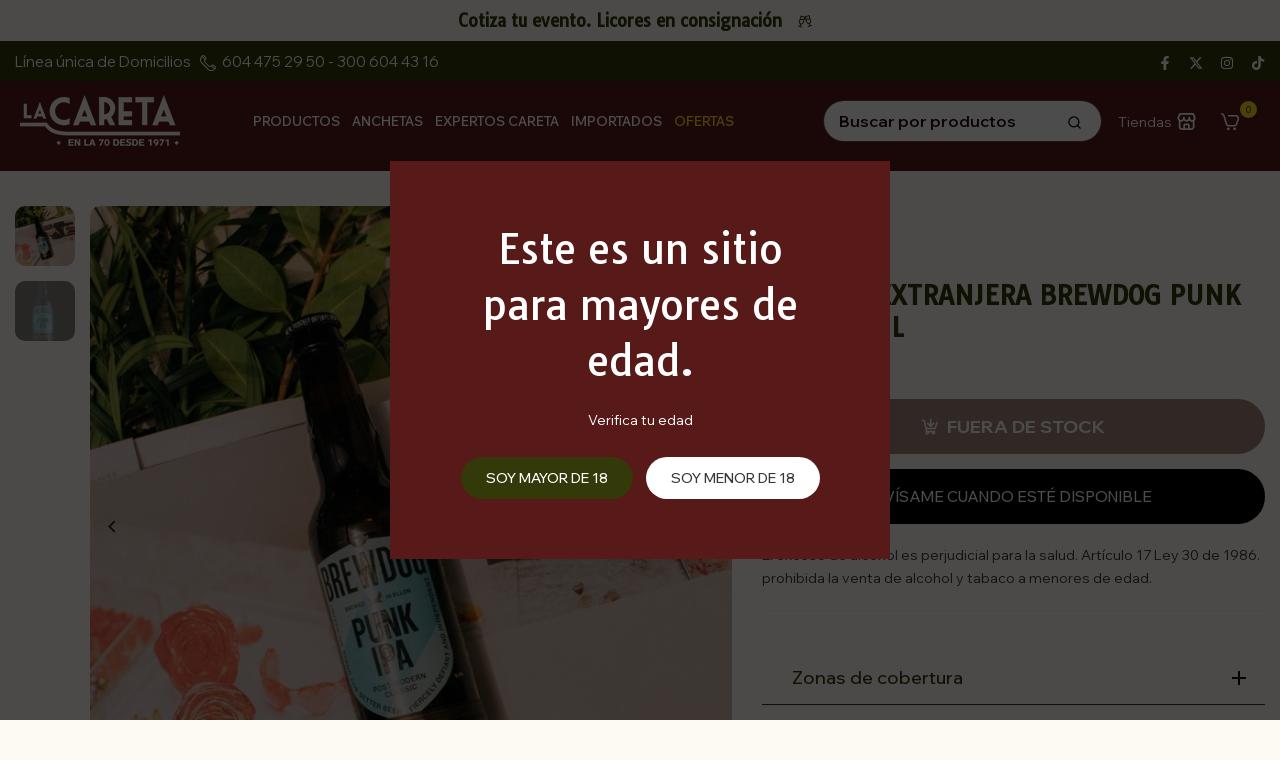

--- FILE ---
content_type: text/html; charset=utf-8
request_url: https://lacaretalicores.com/products/cerveza-extranjera-brewdog-punk-ipa
body_size: 63469
content:
<!doctype html><html class="t4sp-theme no-js t4s-wrapper__custom rtl_false swatch_color_style_2 pr_img_effect_2 enable_eff_img1_true badge_shape_3 badge_reverse_color_false css_for_wis_app_false shadow_round_img_ t4s-header__inline is-remove-unavai-2 t4_has_quickview_true t4_has_quickshop_true t4_has_atc_true t4_compare_false t4s-popup-qv  t4s-cart-count-0 t4s-pr-ellipsis-false
" lang="es">
  <head>
    <meta charset="utf-8">
    <meta http-equiv="X-UA-Compatible" content="IE=edge">
    <meta name="viewport" content="width=device-width, initial-scale=1, height=device-height, minimum-scale=1.0, maximum-scale=1.0">
    <meta name="theme-color" content="#fcfaf2">
    <link rel="canonical" href="https://lacaretalicores.com/products/cerveza-extranjera-brewdog-punk-ipa">
    <link rel="preconnect" href="https://cdn.shopify.com" crossorigin>
    <link rel="stylesheet" href="https://use.typekit.net/hec8hfn.css"><link rel="shortcut icon" type="image/png" href="//lacaretalicores.com/cdn/shop/files/LOGOS_LA_CARETA-01_cuadrado_png.png?crop=center&height=32&v=1713542416&width=32"><link id="t4s-favico" rel="apple-touch-icon-precomposed" type="image/png" sizes="152x152" href="//lacaretalicores.com/cdn/shop/files/LOGOS_LA_CARETA-01_cuadrado_png.png?crop=center&height=152&v=1713542416&width=152"><title>CERVEZA EXTRANJERA BREWDOG PUNK IPA 330 ML &ndash; La Careta Licores de La 70 - Domicilios en Medellín</title>
    <meta name="description" content="El exceso de alcohol es perjudicial para la salud. Artículo 17 Ley 30 de 1986. prohibida la venta de alcohol y tabaco a menores de edad."><meta name="keywords" content="CERVEZA EXTRANJERA BREWDOG PUNK IPA 330 ML, La Careta Licores de La 70 - Domicilios en Medellín, lacaretalicores.com"/><meta name="author" content="The4">

<meta property="og:site_name" content="La Careta Licores de La 70 - Domicilios en Medellín">
<meta property="og:url" content="https://lacaretalicores.com/products/cerveza-extranjera-brewdog-punk-ipa">
<meta property="og:title" content="CERVEZA EXTRANJERA BREWDOG PUNK IPA 330 ML">
<meta property="og:type" content="product">
<meta property="og:description" content="El exceso de alcohol es perjudicial para la salud. Artículo 17 Ley 30 de 1986. prohibida la venta de alcohol y tabaco a menores de edad."><meta property="og:image" content="http://lacaretalicores.com/cdn/shop/files/WhatsApp_Image_2024-06-13_at_1.24.16_PM.jpg?v=1718303113">
  <meta property="og:image:secure_url" content="https://lacaretalicores.com/cdn/shop/files/WhatsApp_Image_2024-06-13_at_1.24.16_PM.jpg?v=1718303113">
  <meta property="og:image:width" content="905">
  <meta property="og:image:height" content="987"><meta property="og:price:amount" content="16,600">
  <meta property="og:price:currency" content="COP"><meta name="twitter:site" content="@lacaretalicores"><meta name="twitter:card" content="summary_large_image">
<meta name="twitter:title" content="CERVEZA EXTRANJERA BREWDOG PUNK IPA 330 ML">
<meta name="twitter:description" content="El exceso de alcohol es perjudicial para la salud. Artículo 17 Ley 30 de 1986. prohibida la venta de alcohol y tabaco a menores de edad."><script src="//lacaretalicores.com/cdn/shop/t/17/assets/lazysizes.min.js?v=19113999703148210021709309188" async="async"></script>
    <script src="//lacaretalicores.com/cdn/shop/t/17/assets/global.min.js?v=4393933175034925681709309187" defer="defer"></script>
    <script>window.performance && window.performance.mark && window.performance.mark('shopify.content_for_header.start');</script><meta name="google-site-verification" content="WA6zyiLdlYLvYSPP6-KmBO_d_4As_HNzYbkwU8CUcEE">
<meta id="shopify-digital-wallet" name="shopify-digital-wallet" content="/33536639116/digital_wallets/dialog">
<link rel="alternate" type="application/json+oembed" href="https://lacaretalicores.com/products/cerveza-extranjera-brewdog-punk-ipa.oembed">
<script async="async" src="/checkouts/internal/preloads.js?locale=es-CO"></script>
<script id="shopify-features" type="application/json">{"accessToken":"86e5ef4d8f5ba6c4ebcf9a84c45aca21","betas":["rich-media-storefront-analytics"],"domain":"lacaretalicores.com","predictiveSearch":true,"shopId":33536639116,"locale":"es"}</script>
<script>var Shopify = Shopify || {};
Shopify.shop = "la-careta.myshopify.com";
Shopify.locale = "es";
Shopify.currency = {"active":"COP","rate":"1.0"};
Shopify.country = "CO";
Shopify.theme = {"name":"JD1 Works ","id":139606098151,"schema_name":"Unsen","schema_version":"1.9.0","theme_store_id":null,"role":"main"};
Shopify.theme.handle = "null";
Shopify.theme.style = {"id":null,"handle":null};
Shopify.cdnHost = "lacaretalicores.com/cdn";
Shopify.routes = Shopify.routes || {};
Shopify.routes.root = "/";</script>
<script type="module">!function(o){(o.Shopify=o.Shopify||{}).modules=!0}(window);</script>
<script>!function(o){function n(){var o=[];function n(){o.push(Array.prototype.slice.apply(arguments))}return n.q=o,n}var t=o.Shopify=o.Shopify||{};t.loadFeatures=n(),t.autoloadFeatures=n()}(window);</script>
<script id="shop-js-analytics" type="application/json">{"pageType":"product"}</script>
<script defer="defer" async type="module" src="//lacaretalicores.com/cdn/shopifycloud/shop-js/modules/v2/client.init-shop-cart-sync_BauuRneq.es.esm.js"></script>
<script defer="defer" async type="module" src="//lacaretalicores.com/cdn/shopifycloud/shop-js/modules/v2/chunk.common_JQpvZAPo.esm.js"></script>
<script defer="defer" async type="module" src="//lacaretalicores.com/cdn/shopifycloud/shop-js/modules/v2/chunk.modal_Cc_JA9bg.esm.js"></script>
<script type="module">
  await import("//lacaretalicores.com/cdn/shopifycloud/shop-js/modules/v2/client.init-shop-cart-sync_BauuRneq.es.esm.js");
await import("//lacaretalicores.com/cdn/shopifycloud/shop-js/modules/v2/chunk.common_JQpvZAPo.esm.js");
await import("//lacaretalicores.com/cdn/shopifycloud/shop-js/modules/v2/chunk.modal_Cc_JA9bg.esm.js");

  window.Shopify.SignInWithShop?.initShopCartSync?.({"fedCMEnabled":true,"windoidEnabled":true});

</script>
<script>(function() {
  var isLoaded = false;
  function asyncLoad() {
    if (isLoaded) return;
    isLoaded = true;
    var urls = ["https:\/\/live.bb.eight-cdn.com\/script.js?shop=la-careta.myshopify.com","https:\/\/schemaplusfiles.s3.amazonaws.com\/loader.min.js?shop=la-careta.myshopify.com"];
    for (var i = 0; i < urls.length; i++) {
      var s = document.createElement('script');
      s.type = 'text/javascript';
      s.async = true;
      s.src = urls[i];
      var x = document.getElementsByTagName('script')[0];
      x.parentNode.insertBefore(s, x);
    }
  };
  if(window.attachEvent) {
    window.attachEvent('onload', asyncLoad);
  } else {
    window.addEventListener('load', asyncLoad, false);
  }
})();</script>
<script id="__st">var __st={"a":33536639116,"offset":-18000,"reqid":"6ce95686-9ce2-4724-a59b-2b754042d3ec-1769570906","pageurl":"lacaretalicores.com\/products\/cerveza-extranjera-brewdog-punk-ipa","u":"43c78c31b8c6","p":"product","rtyp":"product","rid":7697520558311};</script>
<script>window.ShopifyPaypalV4VisibilityTracking = true;</script>
<script id="captcha-bootstrap">!function(){'use strict';const t='contact',e='account',n='new_comment',o=[[t,t],['blogs',n],['comments',n],[t,'customer']],c=[[e,'customer_login'],[e,'guest_login'],[e,'recover_customer_password'],[e,'create_customer']],r=t=>t.map((([t,e])=>`form[action*='/${t}']:not([data-nocaptcha='true']) input[name='form_type'][value='${e}']`)).join(','),a=t=>()=>t?[...document.querySelectorAll(t)].map((t=>t.form)):[];function s(){const t=[...o],e=r(t);return a(e)}const i='password',u='form_key',d=['recaptcha-v3-token','g-recaptcha-response','h-captcha-response',i],f=()=>{try{return window.sessionStorage}catch{return}},m='__shopify_v',_=t=>t.elements[u];function p(t,e,n=!1){try{const o=window.sessionStorage,c=JSON.parse(o.getItem(e)),{data:r}=function(t){const{data:e,action:n}=t;return t[m]||n?{data:e,action:n}:{data:t,action:n}}(c);for(const[e,n]of Object.entries(r))t.elements[e]&&(t.elements[e].value=n);n&&o.removeItem(e)}catch(o){console.error('form repopulation failed',{error:o})}}const l='form_type',E='cptcha';function T(t){t.dataset[E]=!0}const w=window,h=w.document,L='Shopify',v='ce_forms',y='captcha';let A=!1;((t,e)=>{const n=(g='f06e6c50-85a8-45c8-87d0-21a2b65856fe',I='https://cdn.shopify.com/shopifycloud/storefront-forms-hcaptcha/ce_storefront_forms_captcha_hcaptcha.v1.5.2.iife.js',D={infoText:'Protegido por hCaptcha',privacyText:'Privacidad',termsText:'Términos'},(t,e,n)=>{const o=w[L][v],c=o.bindForm;if(c)return c(t,g,e,D).then(n);var r;o.q.push([[t,g,e,D],n]),r=I,A||(h.body.append(Object.assign(h.createElement('script'),{id:'captcha-provider',async:!0,src:r})),A=!0)});var g,I,D;w[L]=w[L]||{},w[L][v]=w[L][v]||{},w[L][v].q=[],w[L][y]=w[L][y]||{},w[L][y].protect=function(t,e){n(t,void 0,e),T(t)},Object.freeze(w[L][y]),function(t,e,n,w,h,L){const[v,y,A,g]=function(t,e,n){const i=e?o:[],u=t?c:[],d=[...i,...u],f=r(d),m=r(i),_=r(d.filter((([t,e])=>n.includes(e))));return[a(f),a(m),a(_),s()]}(w,h,L),I=t=>{const e=t.target;return e instanceof HTMLFormElement?e:e&&e.form},D=t=>v().includes(t);t.addEventListener('submit',(t=>{const e=I(t);if(!e)return;const n=D(e)&&!e.dataset.hcaptchaBound&&!e.dataset.recaptchaBound,o=_(e),c=g().includes(e)&&(!o||!o.value);(n||c)&&t.preventDefault(),c&&!n&&(function(t){try{if(!f())return;!function(t){const e=f();if(!e)return;const n=_(t);if(!n)return;const o=n.value;o&&e.removeItem(o)}(t);const e=Array.from(Array(32),(()=>Math.random().toString(36)[2])).join('');!function(t,e){_(t)||t.append(Object.assign(document.createElement('input'),{type:'hidden',name:u})),t.elements[u].value=e}(t,e),function(t,e){const n=f();if(!n)return;const o=[...t.querySelectorAll(`input[type='${i}']`)].map((({name:t})=>t)),c=[...d,...o],r={};for(const[a,s]of new FormData(t).entries())c.includes(a)||(r[a]=s);n.setItem(e,JSON.stringify({[m]:1,action:t.action,data:r}))}(t,e)}catch(e){console.error('failed to persist form',e)}}(e),e.submit())}));const S=(t,e)=>{t&&!t.dataset[E]&&(n(t,e.some((e=>e===t))),T(t))};for(const o of['focusin','change'])t.addEventListener(o,(t=>{const e=I(t);D(e)&&S(e,y())}));const B=e.get('form_key'),M=e.get(l),P=B&&M;t.addEventListener('DOMContentLoaded',(()=>{const t=y();if(P)for(const e of t)e.elements[l].value===M&&p(e,B);[...new Set([...A(),...v().filter((t=>'true'===t.dataset.shopifyCaptcha))])].forEach((e=>S(e,t)))}))}(h,new URLSearchParams(w.location.search),n,t,e,['guest_login'])})(!0,!0)}();</script>
<script integrity="sha256-4kQ18oKyAcykRKYeNunJcIwy7WH5gtpwJnB7kiuLZ1E=" data-source-attribution="shopify.loadfeatures" defer="defer" src="//lacaretalicores.com/cdn/shopifycloud/storefront/assets/storefront/load_feature-a0a9edcb.js" crossorigin="anonymous"></script>
<script data-source-attribution="shopify.dynamic_checkout.dynamic.init">var Shopify=Shopify||{};Shopify.PaymentButton=Shopify.PaymentButton||{isStorefrontPortableWallets:!0,init:function(){window.Shopify.PaymentButton.init=function(){};var t=document.createElement("script");t.src="https://lacaretalicores.com/cdn/shopifycloud/portable-wallets/latest/portable-wallets.es.js",t.type="module",document.head.appendChild(t)}};
</script>
<script data-source-attribution="shopify.dynamic_checkout.buyer_consent">
  function portableWalletsHideBuyerConsent(e){var t=document.getElementById("shopify-buyer-consent"),n=document.getElementById("shopify-subscription-policy-button");t&&n&&(t.classList.add("hidden"),t.setAttribute("aria-hidden","true"),n.removeEventListener("click",e))}function portableWalletsShowBuyerConsent(e){var t=document.getElementById("shopify-buyer-consent"),n=document.getElementById("shopify-subscription-policy-button");t&&n&&(t.classList.remove("hidden"),t.removeAttribute("aria-hidden"),n.addEventListener("click",e))}window.Shopify?.PaymentButton&&(window.Shopify.PaymentButton.hideBuyerConsent=portableWalletsHideBuyerConsent,window.Shopify.PaymentButton.showBuyerConsent=portableWalletsShowBuyerConsent);
</script>
<script data-source-attribution="shopify.dynamic_checkout.cart.bootstrap">document.addEventListener("DOMContentLoaded",(function(){function t(){return document.querySelector("shopify-accelerated-checkout-cart, shopify-accelerated-checkout")}if(t())Shopify.PaymentButton.init();else{new MutationObserver((function(e,n){t()&&(Shopify.PaymentButton.init(),n.disconnect())})).observe(document.body,{childList:!0,subtree:!0})}}));
</script>

<script>window.performance && window.performance.mark && window.performance.mark('shopify.content_for_header.end');</script>
<link rel="preconnect" href="https://fonts.googleapis.com">
    <link rel="preconnect" href="https://fonts.gstatic.com" crossorigin><link rel="stylesheet" href="https://fonts.googleapis.com/css?family=Tauri:300,300i,400,400i,500,500i,600,600i,700,700i,800,800i|Wix+Madefor+Display:300,300i,400,400i,500,500i,600,600i,700,700i,800,800i&display=swap" media="print" onload="this.media='all'"><link href="//lacaretalicores.com/cdn/shop/t/17/assets/t4s-base.css?v=180203407878897195091709309191" rel="stylesheet" type="text/css" media="all" /><style data-shopify>:root {
        
        /* CSS Variables */
      --wrapper-mw      : 1300px;
      --width-nt-stretch   : 1200px;
      --padding-nt-stretch : 3rem/2;
      --font-family-1   : Tauri;
      --font-family-2   : Wix Madefor Display;
      --font-family-3   : Wix Madefor Display;
      --font-body-family   : Wix Madefor Display;
      --font-heading-family: Tauri;
      
      
      --t4s-success-color       : #428445;
      --t4s-success-color-rgb   : 66, 132, 69;
      --t4s-warning-color       : #e0b252;
      --t4s-warning-color-rgb   : 224, 178, 82;
      --t4s-error-color         : #EB001B;
      --t4s-error-color-rgb     : 235, 0, 27;
      --t4s-light-color         : #ffffff;
      --t4s-dark-color          : #222222;
      --t4s-highlight-color     : #ec0101;
      --t4s-tooltip-background  : #383838;
      --t4s-tooltip-color       : #fff;
      --primary-sw-color        : #333;
      --primary-sw-color-rgb    : 51, 51, 51;
      --border-sw-color         : #d4d4d4;
      --secondary-sw-color      : #868686;
      --sale-price-color        : #fa0000;
      --primary-price-color     : #581919;
      --secondary-price-color   : #868686;
      
      --t4s-body-background     : #fcfaf2;
      --text-color              : #383838;
      --text-color-rgb          : 56, 56, 56;
      --heading-color           : #343909;
      --accent-color            : #581919;
      --accent-color-rgb        : 88, 25, 25;
      --accent-color-darken     : #1c0808;
      --accent-color-hover      : var(--accent-color-darken);
      --secondary-color         : #000000;
      --secondary-color-rgb     : 0, 0, 0;
      --link-color              : #581919;
      --link-color-hover        : #343909;
      --border-color            : #e6e6e6;
      --border-color-rgb        : 230, 230, 230;
      --button-background       : #343909;
      --button-color            : #fff; 
      --button-background-hover : #581919;
      --button-color-hover      : #fff;

      --btn-radius              : 40px;
      --btn-radius2             : 40px;
      --other-radius            : 40px;

      --sale-badge-primary    : #e33131;
      --sale-badge-secondary         : #fff;
      --new-badge-primary     : #109533;
      --new-badge-secondary          : #fff;
      --preorder-badge-primary: #0774d7;
      --preorder-badge-secondary     : #fff;
      --soldout-badge-primary : #999999;
      --soldout-badge-secondary      : #fff;
      --custom-badge-primary  : #ec7501;
      --custom-badge-secondary       : #fff;/* Shopify related variables */
      --payment-terms-background-color: ;
      
      --lz-background: #e6e6e6;
      --lz-img: url("//lacaretalicores.com/cdn/shop/t/17/assets/t4s_loader.svg?v=34724015938859026091709508031");}

    html {
      font-size: 62.5%;
    }

    body {
      overflow-x: hidden;
      margin: 0;
      font-size: 14px;
      letter-spacing: 0px;
      color: var(--text-color);
      font-family: var(--font-body-family);
      line-height: 1.7;
      font-weight: 300;
      -webkit-font-smoothing: auto;
      -moz-osx-font-smoothing: auto;
    }
    /*
    @media screen and (min-width: 750px) {
      body {
        font-size: 1.6rem;
      }
    }
    */

    h1, h2, h3, h4, h5, h6, .t4s_as_title {
      color: var(--heading-color);
      font-family: var(--font-heading-family);
      line-height: 1.4;
      font-weight: 700;
      letter-spacing: 0px;
    }
    h1 { font-size: 37px }
    h2 { font-size: 29px }
    h3 { font-size: 23px }
    h4 { font-size: 18px }
    h5 { font-size: 17px }
    h6 { font-size: 15.5px }
    a,.t4s_as_link {
      /* font-family: var(--font-link-family); */
      color: var(--link-color);
    }
    button,
    input,
    optgroup,
    select,
    textarea {
      border-color: var(--border-color);
    }
    .t4s_as_button,
    button,
    input[type="button"]:not(.t4s-btn),
    input[type="reset"],
    input[type="submit"]:not(.t4s-btn) {
      font-family: var(--font-button-family);
      color: var(--button-color);
      background-color: var(--button-background);
      border-color: var(--button-background);
    }
    .t4s_as_button:hover,
    button:hover,
    input[type="button"]:not(.t4s-btn):hover, 
    input[type="reset"]:hover,
    input[type="submit"]:not(.t4s-btn):hover  {
      color: var(--button-color-hover);
      background-color: var(--button-background-hover);
      border-color: var(--button-background-hover);
    }
    
    .t4s-cp,.t4s-color-accent { color : var(--accent-color) }.t4s-ct,.t4s-color-text { color : var(--text-color) }.t4s-ch,.t4ss-color-heading { color : var(--heading-color) }.t4s-csecondary { color : var(--secondary-color ) }.t4s-cwhite { color : var(--t4s-light-color) }
    
    .t4s-fnt-fm-1 {
      font-family: var(--font-family-1) !important;
    }
    .t4s-fnt-fm-2 {
      font-family: var(--font-family-2) !important;
    }
    .t4s-fnt-fm-3 {
      font-family: var(--font-family-3) !important;
    }
    .t4s-cr {
        color: var(--t4s-highlight-color);
    }
    .t4s-price__sale { color: var(--sale-price-color); }@media (min-width: 1350px) { 
        .is--t4s-stretch {--width-nt-stretch : var(--wrapper-mw);}
      }
      @media (max-width: 1300px) and (min-width: 1025px) {
        .t4s-flickity-slider.t4s-slider-btn__between-content .flickityt4s-prev-next-button { --ts-gutter-x: 3rem; } 
      }@media (-moz-touch-enabled: 0), (hover: hover) and (min-width: 1025px) {
      a:hover,.t4s_as_link:hover {
        color: var(--link-color-hover);
      }
    }
    .t4s-fix-overflow.t4s-row { max-width: 100vw;margin-left: auto;margin-right: auto;}.lazyloadt4s-opt {opacity: 1 !important;transition: opacity 0s, transform 1s !important;}.t4s-d-block {display: block;}.t4s-d-none {display: none;}@media (min-width: 768px) {.t4s-d-md-block {display: block;}.t4s-d-md-none {display: none; }}@media (min-width: 1025px) {.t4s-d-lg-block {display: block;}.t4s-d-lg-none {display: none; }}</style><script>
  const isBehaviorSmooth = 'scrollBehavior' in document.documentElement.style && getComputedStyle(document.documentElement).scrollBehavior === 'smooth';
  const t4sXMLHttpRequest = window.XMLHttpRequest, documentElementT4s = document.documentElement; documentElementT4s.className = documentElementT4s.className.replace('no-js', 'js');function loadImageT4s(_this) { _this.classList.add('lazyloadt4sed')};(function() { const matchMediaHoverT4s = (window.matchMedia('(-moz-touch-enabled: 1), (hover: none)')).matches; documentElementT4s.className += ((window.CSS && window.CSS.supports('(position: sticky) or (position: -webkit-sticky)')) ? ' t4sp-sticky' : ' t4sp-no-sticky'); documentElementT4s.className += matchMediaHoverT4s ? ' t4sp-no-hover' : ' t4sp-hover'; window.onpageshow = function() { if (performance.navigation.type === 2) {document.dispatchEvent(new CustomEvent('cart:refresh'))} }; if (!matchMediaHoverT4s && window.width > 1024) { document.addEventListener('mousemove', function(evt) { documentElementT4s.classList.replace('t4sp-no-hover','t4sp-hover'); document.dispatchEvent(new CustomEvent('theme:hover')); }, {once : true} ); } }());</script><link rel="stylesheet" href="//lacaretalicores.com/cdn/shop/t/17/assets/ecomrise-colors.css?v=111603181540343972631709309187" media="print" onload="this.media='all'"><!-- BEGIN app block: shopify://apps/judge-me-reviews/blocks/judgeme_core/61ccd3b1-a9f2-4160-9fe9-4fec8413e5d8 --><!-- Start of Judge.me Core -->






<link rel="dns-prefetch" href="https://cdnwidget.judge.me">
<link rel="dns-prefetch" href="https://cdn.judge.me">
<link rel="dns-prefetch" href="https://cdn1.judge.me">
<link rel="dns-prefetch" href="https://api.judge.me">

<script data-cfasync='false' class='jdgm-settings-script'>window.jdgmSettings={"pagination":5,"disable_web_reviews":false,"badge_no_review_text":"Sin reseñas","badge_n_reviews_text":"{{ n }} reseña/reseñas","badge_star_color":"#6c2428","hide_badge_preview_if_no_reviews":true,"badge_hide_text":true,"enforce_center_preview_badge":false,"widget_title":"Reseñas de Clientes","widget_open_form_text":"Escribir una reseña","widget_close_form_text":"Cancelar reseña","widget_refresh_page_text":"Actualizar página","widget_summary_text":"Basado en {{ number_of_reviews }} reseña/reseñas","widget_no_review_text":"Sé el primero en escribir una reseña","widget_name_field_text":"Nombre","widget_verified_name_field_text":"Nombre Verificado (público)","widget_name_placeholder_text":"Nombre","widget_required_field_error_text":"Este campo es obligatorio.","widget_email_field_text":"Dirección de correo electrónico","widget_verified_email_field_text":"Correo electrónico Verificado (privado, no se puede editar)","widget_email_placeholder_text":"Tu dirección de correo electrónico","widget_email_field_error_text":"Por favor, ingresa una dirección de correo electrónico válida.","widget_rating_field_text":"Calificación","widget_review_title_field_text":"Título de la Reseña","widget_review_title_placeholder_text":"Da un título a tu reseña","widget_review_body_field_text":"Contenido de la reseña","widget_review_body_placeholder_text":"Empieza a escribir aquí...","widget_pictures_field_text":"Imagen/Video (opcional)","widget_submit_review_text":"Enviar Reseña","widget_submit_verified_review_text":"Enviar Reseña Verificada","widget_submit_success_msg_with_auto_publish":"¡Gracias! Por favor, actualiza la página en unos momentos para ver tu reseña. Puedes eliminar o editar tu reseña iniciando sesión en \u003ca href='https://judge.me/login' target='_blank' rel='nofollow noopener'\u003eJudge.me\u003c/a\u003e","widget_submit_success_msg_no_auto_publish":"¡Gracias! Tu reseña se publicará tan pronto como sea aprobada por el administrador de la tienda. Puedes eliminar o editar tu reseña iniciando sesión en \u003ca href='https://judge.me/login' target='_blank' rel='nofollow noopener'\u003eJudge.me\u003c/a\u003e","widget_show_default_reviews_out_of_total_text":"Mostrando {{ n_reviews_shown }} de {{ n_reviews }} reseñas.","widget_show_all_link_text":"Mostrar todas","widget_show_less_link_text":"Mostrar menos","widget_author_said_text":"{{ reviewer_name }} dijo:","widget_days_text":"hace {{ n }} día/días","widget_weeks_text":"hace {{ n }} semana/semanas","widget_months_text":"hace {{ n }} mes/meses","widget_years_text":"hace {{ n }} año/años","widget_yesterday_text":"Ayer","widget_today_text":"Hoy","widget_replied_text":"\u003e\u003e {{ shop_name }} respondió:","widget_read_more_text":"Leer más","widget_reviewer_name_as_initial":"","widget_rating_filter_color":"","widget_rating_filter_see_all_text":"Ver todas las reseñas","widget_sorting_most_recent_text":"Más Recientes","widget_sorting_highest_rating_text":"Mayor Calificación","widget_sorting_lowest_rating_text":"Menor Calificación","widget_sorting_with_pictures_text":"Solo Imágenes","widget_sorting_most_helpful_text":"Más Útiles","widget_open_question_form_text":"Hacer una pregunta","widget_reviews_subtab_text":"Reseñas","widget_questions_subtab_text":"Preguntas","widget_question_label_text":"Pregunta","widget_answer_label_text":"Respuesta","widget_question_placeholder_text":"Escribe tu pregunta aquí","widget_submit_question_text":"Enviar Pregunta","widget_question_submit_success_text":"¡Gracias por tu pregunta! Te notificaremos una vez que sea respondida.","widget_star_color":"#6c2428","verified_badge_text":"Cliente La Careta Verificado","verified_badge_bg_color":"","verified_badge_text_color":"","verified_badge_placement":"left-of-reviewer-name","widget_review_max_height":"","widget_hide_border":false,"widget_social_share":true,"widget_thumb":true,"widget_review_location_show":false,"widget_location_format":"country_iso_code","all_reviews_include_out_of_store_products":true,"all_reviews_out_of_store_text":"(fuera de la tienda)","all_reviews_pagination":100,"all_reviews_product_name_prefix_text":"sobre","enable_review_pictures":true,"enable_question_anwser":true,"widget_theme":"leex","review_date_format":"mm/dd/yyyy","default_sort_method":"most-helpful","widget_product_reviews_subtab_text":"Reseñas de Productos","widget_shop_reviews_subtab_text":"Reseñas de la Tienda","widget_other_products_reviews_text":"Reseñas para otros productos","widget_store_reviews_subtab_text":"Reseñas de la tienda","widget_no_store_reviews_text":"Esta tienda no ha recibido ninguna reseña todavía","widget_web_restriction_product_reviews_text":"Este producto no ha recibido ninguna reseña todavía","widget_no_items_text":"No se encontraron elementos","widget_show_more_text":"Mostrar más","widget_write_a_store_review_text":"Escribir una Reseña de la Tienda","widget_other_languages_heading":"Reseñas en Otros Idiomas","widget_translate_review_text":"Traducir reseña a {{ language }}","widget_translating_review_text":"Traduciendo...","widget_show_original_translation_text":"Mostrar original ({{ language }})","widget_translate_review_failed_text":"No se pudo traducir la reseña.","widget_translate_review_retry_text":"Reintentar","widget_translate_review_try_again_later_text":"Intentar más tarde","show_product_url_for_grouped_product":false,"widget_sorting_pictures_first_text":"Imágenes Primero","show_pictures_on_all_rev_page_mobile":true,"show_pictures_on_all_rev_page_desktop":true,"floating_tab_hide_mobile_install_preference":false,"floating_tab_button_name":"★ Reseñas","floating_tab_title":"Deja que los clientes hablen por nosotros","floating_tab_button_color":"","floating_tab_button_background_color":"","floating_tab_url":"","floating_tab_url_enabled":true,"floating_tab_tab_style":"text","all_reviews_text_badge_text":"Los clientes nos califican {{ shop.metafields.judgeme.all_reviews_rating | round: 1 }}/5 basado en {{ shop.metafields.judgeme.all_reviews_count }} reseñas.","all_reviews_text_badge_text_branded_style":"{{ shop.metafields.judgeme.all_reviews_rating | round: 1 }} de 5 estrellas basado en {{ shop.metafields.judgeme.all_reviews_count }} reseñas","is_all_reviews_text_badge_a_link":false,"show_stars_for_all_reviews_text_badge":true,"all_reviews_text_badge_url":"","all_reviews_text_style":"text","all_reviews_text_color_style":"judgeme_brand_color","all_reviews_text_color":"#108474","all_reviews_text_show_jm_brand":true,"featured_carousel_show_header":true,"featured_carousel_title":"¡Unete a nuestra comunidad!","testimonials_carousel_title":"Los clientes nos dicen","videos_carousel_title":"Historias de clientes reales","cards_carousel_title":"Los clientes nos dicen","featured_carousel_count_text":"de {{ n }} reseñas","featured_carousel_add_link_to_all_reviews_page":false,"featured_carousel_url":"","featured_carousel_show_images":true,"featured_carousel_autoslide_interval":5,"featured_carousel_arrows_on_the_sides":false,"featured_carousel_height":250,"featured_carousel_width":80,"featured_carousel_image_size":0,"featured_carousel_image_height":250,"featured_carousel_arrow_color":"#eeeeee","verified_count_badge_style":"vintage","verified_count_badge_orientation":"horizontal","verified_count_badge_color_style":"judgeme_brand_color","verified_count_badge_color":"#108474","is_verified_count_badge_a_link":false,"verified_count_badge_url":"","verified_count_badge_show_jm_brand":true,"widget_rating_preset_default":5,"widget_first_sub_tab":"product-reviews","widget_show_histogram":true,"widget_histogram_use_custom_color":false,"widget_pagination_use_custom_color":false,"widget_star_use_custom_color":true,"widget_verified_badge_use_custom_color":false,"widget_write_review_use_custom_color":false,"picture_reminder_submit_button":"Upload Pictures","enable_review_videos":false,"mute_video_by_default":false,"widget_sorting_videos_first_text":"Videos Primero","widget_review_pending_text":"Pendiente","featured_carousel_items_for_large_screen":5,"social_share_options_order":"Facebook","remove_microdata_snippet":false,"disable_json_ld":false,"enable_json_ld_products":false,"preview_badge_show_question_text":true,"preview_badge_no_question_text":"Sin preguntas","preview_badge_n_question_text":"{{ number_of_questions }} pregunta/preguntas","qa_badge_show_icon":false,"qa_badge_position":"same-row","remove_judgeme_branding":false,"widget_add_search_bar":false,"widget_search_bar_placeholder":"Buscar","widget_sorting_verified_only_text":"Solo verificadas","featured_carousel_theme":"aligned","featured_carousel_show_rating":true,"featured_carousel_show_title":true,"featured_carousel_show_body":true,"featured_carousel_show_date":false,"featured_carousel_show_reviewer":true,"featured_carousel_show_product":false,"featured_carousel_header_background_color":"#108474","featured_carousel_header_text_color":"#ffffff","featured_carousel_name_product_separator":"reviewed","featured_carousel_full_star_background":"#6c2428","featured_carousel_empty_star_background":"#dadada","featured_carousel_vertical_theme_background":"#f9fafb","featured_carousel_verified_badge_enable":false,"featured_carousel_verified_badge_color":"#108474","featured_carousel_border_style":"round","featured_carousel_review_line_length_limit":3,"featured_carousel_more_reviews_button_text":"Leer más reseñas","featured_carousel_view_product_button_text":"Ver producto","all_reviews_page_load_reviews_on":"scroll","all_reviews_page_load_more_text":"Cargar Más Reseñas","disable_fb_tab_reviews":false,"enable_ajax_cdn_cache":false,"widget_public_name_text":"mostrado públicamente como","default_reviewer_name":"John Smith","default_reviewer_name_has_non_latin":true,"widget_reviewer_anonymous":"Anónimo","medals_widget_title":"Medallas de Reseñas Judge.me","medals_widget_background_color":"#f9fafb","medals_widget_position":"footer_all_pages","medals_widget_border_color":"#f9fafb","medals_widget_verified_text_position":"left","medals_widget_use_monochromatic_version":false,"medals_widget_elements_color":"#108474","show_reviewer_avatar":true,"widget_invalid_yt_video_url_error_text":"No es una URL de video de YouTube","widget_max_length_field_error_text":"Por favor, ingresa no más de {0} caracteres.","widget_show_country_flag":false,"widget_show_collected_via_shop_app":true,"widget_verified_by_shop_badge_style":"light","widget_verified_by_shop_text":"Verificado por la Tienda","widget_show_photo_gallery":false,"widget_load_with_code_splitting":true,"widget_ugc_install_preference":false,"widget_ugc_title":"Hecho por nosotros, Compartido por ti","widget_ugc_subtitle":"Etiquétanos para ver tu imagen destacada en nuestra página","widget_ugc_arrows_color":"#ffffff","widget_ugc_primary_button_text":"Comprar Ahora","widget_ugc_primary_button_background_color":"#108474","widget_ugc_primary_button_text_color":"#ffffff","widget_ugc_primary_button_border_width":"0","widget_ugc_primary_button_border_style":"none","widget_ugc_primary_button_border_color":"#108474","widget_ugc_primary_button_border_radius":"25","widget_ugc_secondary_button_text":"Cargar Más","widget_ugc_secondary_button_background_color":"#ffffff","widget_ugc_secondary_button_text_color":"#108474","widget_ugc_secondary_button_border_width":"2","widget_ugc_secondary_button_border_style":"solid","widget_ugc_secondary_button_border_color":"#108474","widget_ugc_secondary_button_border_radius":"25","widget_ugc_reviews_button_text":"Ver Reseñas","widget_ugc_reviews_button_background_color":"#ffffff","widget_ugc_reviews_button_text_color":"#108474","widget_ugc_reviews_button_border_width":"2","widget_ugc_reviews_button_border_style":"solid","widget_ugc_reviews_button_border_color":"#108474","widget_ugc_reviews_button_border_radius":"25","widget_ugc_reviews_button_link_to":"judgeme-reviews-page","widget_ugc_show_post_date":true,"widget_ugc_max_width":"800","widget_rating_metafield_value_type":true,"widget_primary_color":"#108474","widget_enable_secondary_color":false,"widget_secondary_color":"#edf5f5","widget_summary_average_rating_text":"{{ average_rating }} de 5","widget_media_grid_title":"Fotos y videos de clientes","widget_media_grid_see_more_text":"Ver más","widget_round_style":false,"widget_show_product_medals":true,"widget_verified_by_judgeme_text":"Verificado por Judge.me","widget_show_store_medals":true,"widget_verified_by_judgeme_text_in_store_medals":"Verificado por Judge.me","widget_media_field_exceed_quantity_message":"Lo sentimos, solo podemos aceptar {{ max_media }} para una reseña.","widget_media_field_exceed_limit_message":"{{ file_name }} es demasiado grande, por favor selecciona un {{ media_type }} menor a {{ size_limit }}MB.","widget_review_submitted_text":"¡Reseña Enviada!","widget_question_submitted_text":"¡Pregunta Enviada!","widget_close_form_text_question":"Cancelar","widget_write_your_answer_here_text":"Escribe tu respuesta aquí","widget_enabled_branded_link":true,"widget_show_collected_by_judgeme":false,"widget_reviewer_name_color":"","widget_write_review_text_color":"","widget_write_review_bg_color":"","widget_collected_by_judgeme_text":"recopilado por Judge.me","widget_pagination_type":"standard","widget_load_more_text":"Cargar Más","widget_load_more_color":"#108474","widget_full_review_text":"Reseña Completa","widget_read_more_reviews_text":"Leer Más Reseñas","widget_read_questions_text":"Leer Preguntas","widget_questions_and_answers_text":"Preguntas y Respuestas","widget_verified_by_text":"Verificado por","widget_verified_text":"Verificado","widget_number_of_reviews_text":"{{ number_of_reviews }} reseñas","widget_back_button_text":"Atrás","widget_next_button_text":"Siguiente","widget_custom_forms_filter_button":"Filtros","custom_forms_style":"vertical","widget_show_review_information":false,"how_reviews_are_collected":"¿Cómo se recopilan las reseñas?","widget_show_review_keywords":false,"widget_gdpr_statement":"Cómo usamos tus datos: Solo te contactaremos sobre la reseña que dejaste, y solo si es necesario. Al enviar tu reseña, aceptas los \u003ca href='https://judge.me/terms' target='_blank' rel='nofollow noopener'\u003etérminos\u003c/a\u003e, \u003ca href='https://judge.me/privacy' target='_blank' rel='nofollow noopener'\u003eprivacidad\u003c/a\u003e y \u003ca href='https://judge.me/content-policy' target='_blank' rel='nofollow noopener'\u003epolíticas de contenido\u003c/a\u003e de Judge.me.","widget_multilingual_sorting_enabled":false,"widget_translate_review_content_enabled":false,"widget_translate_review_content_method":"manual","popup_widget_review_selection":"automatically_with_pictures","popup_widget_round_border_style":true,"popup_widget_show_title":true,"popup_widget_show_body":true,"popup_widget_show_reviewer":false,"popup_widget_show_product":true,"popup_widget_show_pictures":true,"popup_widget_use_review_picture":true,"popup_widget_show_on_home_page":true,"popup_widget_show_on_product_page":true,"popup_widget_show_on_collection_page":true,"popup_widget_show_on_cart_page":true,"popup_widget_position":"bottom_left","popup_widget_first_review_delay":5,"popup_widget_duration":5,"popup_widget_interval":5,"popup_widget_review_count":5,"popup_widget_hide_on_mobile":true,"review_snippet_widget_round_border_style":true,"review_snippet_widget_card_color":"#FFFFFF","review_snippet_widget_slider_arrows_background_color":"#FFFFFF","review_snippet_widget_slider_arrows_color":"#000000","review_snippet_widget_star_color":"#108474","show_product_variant":false,"all_reviews_product_variant_label_text":"Variante: ","widget_show_verified_branding":false,"widget_ai_summary_title":"Los clientes dicen","widget_ai_summary_disclaimer":"Resumen de reseñas impulsado por IA basado en reseñas recientes de clientes","widget_show_ai_summary":false,"widget_show_ai_summary_bg":false,"widget_show_review_title_input":true,"redirect_reviewers_invited_via_email":"review_widget","request_store_review_after_product_review":false,"request_review_other_products_in_order":false,"review_form_color_scheme":"default","review_form_corner_style":"square","review_form_star_color":{},"review_form_text_color":"#333333","review_form_background_color":"#ffffff","review_form_field_background_color":"#fafafa","review_form_button_color":{},"review_form_button_text_color":"#ffffff","review_form_modal_overlay_color":"#000000","review_content_screen_title_text":"¿Cómo calificarías este producto?","review_content_introduction_text":"Nos encantaría que compartieras un poco sobre tu experiencia.","store_review_form_title_text":"¿Cómo calificarías esta tienda?","store_review_form_introduction_text":"Nos encantaría que compartieras un poco sobre tu experiencia.","show_review_guidance_text":true,"one_star_review_guidance_text":"Pobre","five_star_review_guidance_text":"Excelente","customer_information_screen_title_text":"Sobre ti","customer_information_introduction_text":"Por favor, cuéntanos más sobre ti.","custom_questions_screen_title_text":"Tu experiencia en más detalle","custom_questions_introduction_text":"Aquí hay algunas preguntas para ayudarnos a entender más sobre tu experiencia.","review_submitted_screen_title_text":"¡Gracias por tu reseña!","review_submitted_screen_thank_you_text":"La estamos procesando y aparecerá en la tienda pronto.","review_submitted_screen_email_verification_text":"Por favor, confirma tu correo electrónico haciendo clic en el enlace que acabamos de enviarte. Esto nos ayuda a mantener las reseñas auténticas.","review_submitted_request_store_review_text":"¿Te gustaría compartir tu experiencia de compra con nosotros?","review_submitted_review_other_products_text":"¿Te gustaría reseñar estos productos?","store_review_screen_title_text":"¿Te gustaría compartir tu experiencia de compra con nosotros?","store_review_introduction_text":"Valoramos tu opinión y la utilizamos para mejorar. Por favor, comparte cualquier pensamiento o sugerencia que tengas.","reviewer_media_screen_title_picture_text":"Compartir una foto","reviewer_media_introduction_picture_text":"Sube una foto para apoyar tu reseña.","reviewer_media_screen_title_video_text":"Compartir un video","reviewer_media_introduction_video_text":"Sube un video para apoyar tu reseña.","reviewer_media_screen_title_picture_or_video_text":"Compartir una foto o video","reviewer_media_introduction_picture_or_video_text":"Sube una foto o video para apoyar tu reseña.","reviewer_media_youtube_url_text":"Pega tu URL de Youtube aquí","advanced_settings_next_step_button_text":"Siguiente","advanced_settings_close_review_button_text":"Cerrar","modal_write_review_flow":false,"write_review_flow_required_text":"Obligatorio","write_review_flow_privacy_message_text":"Respetamos tu privacidad.","write_review_flow_anonymous_text":"Reseña como anónimo","write_review_flow_visibility_text":"No será visible para otros clientes.","write_review_flow_multiple_selection_help_text":"Selecciona tantos como quieras","write_review_flow_single_selection_help_text":"Selecciona una opción","write_review_flow_required_field_error_text":"Este campo es obligatorio","write_review_flow_invalid_email_error_text":"Por favor ingresa una dirección de correo válida","write_review_flow_max_length_error_text":"Máx. {{ max_length }} caracteres.","write_review_flow_media_upload_text":"\u003cb\u003eHaz clic para subir\u003c/b\u003e o arrastrar y soltar","write_review_flow_gdpr_statement":"Solo te contactaremos sobre tu reseña si es necesario. Al enviar tu reseña, aceptas nuestros \u003ca href='https://judge.me/terms' target='_blank' rel='nofollow noopener'\u003etérminos y condiciones\u003c/a\u003e y \u003ca href='https://judge.me/privacy' target='_blank' rel='nofollow noopener'\u003epolítica de privacidad\u003c/a\u003e.","rating_only_reviews_enabled":false,"show_negative_reviews_help_screen":false,"new_review_flow_help_screen_rating_threshold":3,"negative_review_resolution_screen_title_text":"Cuéntanos más","negative_review_resolution_text":"Tu experiencia es importante para nosotros. Si hubo problemas con tu compra, estamos aquí para ayudar. No dudes en contactarnos, nos encantaría la oportunidad de arreglar las cosas.","negative_review_resolution_button_text":"Contáctanos","negative_review_resolution_proceed_with_review_text":"Deja una reseña","negative_review_resolution_subject":"Problema con la compra de {{ shop_name }}.{{ order_name }}","preview_badge_collection_page_install_status":false,"widget_review_custom_css":"","preview_badge_custom_css":"","preview_badge_stars_count":"5-stars","featured_carousel_custom_css":"","floating_tab_custom_css":"","all_reviews_widget_custom_css":"","medals_widget_custom_css":"","verified_badge_custom_css":"","all_reviews_text_custom_css":"","transparency_badges_collected_via_store_invite":false,"transparency_badges_from_another_provider":false,"transparency_badges_collected_from_store_visitor":false,"transparency_badges_collected_by_verified_review_provider":false,"transparency_badges_earned_reward":false,"transparency_badges_collected_via_store_invite_text":"Reseña recopilada a través de una invitación al negocio","transparency_badges_from_another_provider_text":"Reseña recopilada de otro proveedor","transparency_badges_collected_from_store_visitor_text":"Reseña recopilada de un visitante del negocio","transparency_badges_written_in_google_text":"Reseña escrita en Google","transparency_badges_written_in_etsy_text":"Reseña escrita en Etsy","transparency_badges_written_in_shop_app_text":"Reseña escrita en Shop App","transparency_badges_earned_reward_text":"Reseña ganó una recompensa para una futura compra","product_review_widget_per_page":3,"widget_store_review_label_text":"Reseña de la tienda","checkout_comment_extension_title_on_product_page":"Customer Comments","checkout_comment_extension_num_latest_comment_show":5,"checkout_comment_extension_format":"name_and_timestamp","checkout_comment_customer_name":"last_initial","checkout_comment_comment_notification":true,"preview_badge_collection_page_install_preference":true,"preview_badge_home_page_install_preference":true,"preview_badge_product_page_install_preference":true,"review_widget_install_preference":"","review_carousel_install_preference":true,"floating_reviews_tab_install_preference":"none","verified_reviews_count_badge_install_preference":true,"all_reviews_text_install_preference":true,"review_widget_best_location":true,"judgeme_medals_install_preference":false,"review_widget_revamp_enabled":false,"review_widget_qna_enabled":false,"review_widget_header_theme":"minimal","review_widget_widget_title_enabled":true,"review_widget_header_text_size":"medium","review_widget_header_text_weight":"regular","review_widget_average_rating_style":"compact","review_widget_bar_chart_enabled":true,"review_widget_bar_chart_type":"numbers","review_widget_bar_chart_style":"standard","review_widget_expanded_media_gallery_enabled":false,"review_widget_reviews_section_theme":"standard","review_widget_image_style":"thumbnails","review_widget_review_image_ratio":"square","review_widget_stars_size":"medium","review_widget_verified_badge":"standard_text","review_widget_review_title_text_size":"medium","review_widget_review_text_size":"medium","review_widget_review_text_length":"medium","review_widget_number_of_columns_desktop":3,"review_widget_carousel_transition_speed":5,"review_widget_custom_questions_answers_display":"always","review_widget_button_text_color":"#FFFFFF","review_widget_text_color":"#000000","review_widget_lighter_text_color":"#7B7B7B","review_widget_corner_styling":"soft","review_widget_review_word_singular":"reseña","review_widget_review_word_plural":"reseñas","review_widget_voting_label":"¿Útil?","review_widget_shop_reply_label":"Respuesta de {{ shop_name }}:","review_widget_filters_title":"Filtros","qna_widget_question_word_singular":"Pregunta","qna_widget_question_word_plural":"Preguntas","qna_widget_answer_reply_label":"Respuesta de {{ answerer_name }}:","qna_content_screen_title_text":"Preguntar sobre este producto","qna_widget_question_required_field_error_text":"Por favor, ingrese su pregunta.","qna_widget_flow_gdpr_statement":"Solo te contactaremos sobre tu pregunta si es necesario. Al enviar tu pregunta, aceptas nuestros \u003ca href='https://judge.me/terms' target='_blank' rel='nofollow noopener'\u003etérminos y condiciones\u003c/a\u003e y \u003ca href='https://judge.me/privacy' target='_blank' rel='nofollow noopener'\u003epolítica de privacidad\u003c/a\u003e.","qna_widget_question_submitted_text":"¡Gracias por tu pregunta!","qna_widget_close_form_text_question":"Cerrar","qna_widget_question_submit_success_text":"Te informaremos por correo electrónico cuando te respondamos tu pregunta.","all_reviews_widget_v2025_enabled":false,"all_reviews_widget_v2025_header_theme":"default","all_reviews_widget_v2025_widget_title_enabled":true,"all_reviews_widget_v2025_header_text_size":"medium","all_reviews_widget_v2025_header_text_weight":"regular","all_reviews_widget_v2025_average_rating_style":"compact","all_reviews_widget_v2025_bar_chart_enabled":true,"all_reviews_widget_v2025_bar_chart_type":"numbers","all_reviews_widget_v2025_bar_chart_style":"standard","all_reviews_widget_v2025_expanded_media_gallery_enabled":false,"all_reviews_widget_v2025_show_store_medals":true,"all_reviews_widget_v2025_show_photo_gallery":true,"all_reviews_widget_v2025_show_review_keywords":false,"all_reviews_widget_v2025_show_ai_summary":false,"all_reviews_widget_v2025_show_ai_summary_bg":false,"all_reviews_widget_v2025_add_search_bar":false,"all_reviews_widget_v2025_default_sort_method":"most-recent","all_reviews_widget_v2025_reviews_per_page":10,"all_reviews_widget_v2025_reviews_section_theme":"default","all_reviews_widget_v2025_image_style":"thumbnails","all_reviews_widget_v2025_review_image_ratio":"square","all_reviews_widget_v2025_stars_size":"medium","all_reviews_widget_v2025_verified_badge":"bold_badge","all_reviews_widget_v2025_review_title_text_size":"medium","all_reviews_widget_v2025_review_text_size":"medium","all_reviews_widget_v2025_review_text_length":"medium","all_reviews_widget_v2025_number_of_columns_desktop":3,"all_reviews_widget_v2025_carousel_transition_speed":5,"all_reviews_widget_v2025_custom_questions_answers_display":"always","all_reviews_widget_v2025_show_product_variant":false,"all_reviews_widget_v2025_show_reviewer_avatar":true,"all_reviews_widget_v2025_reviewer_name_as_initial":"","all_reviews_widget_v2025_review_location_show":false,"all_reviews_widget_v2025_location_format":"","all_reviews_widget_v2025_show_country_flag":false,"all_reviews_widget_v2025_verified_by_shop_badge_style":"light","all_reviews_widget_v2025_social_share":false,"all_reviews_widget_v2025_social_share_options_order":"Facebook,Twitter,LinkedIn,Pinterest","all_reviews_widget_v2025_pagination_type":"standard","all_reviews_widget_v2025_button_text_color":"#FFFFFF","all_reviews_widget_v2025_text_color":"#000000","all_reviews_widget_v2025_lighter_text_color":"#7B7B7B","all_reviews_widget_v2025_corner_styling":"soft","all_reviews_widget_v2025_title":"Reseñas de clientes","all_reviews_widget_v2025_ai_summary_title":"Los clientes dicen sobre esta tienda","all_reviews_widget_v2025_no_review_text":"Sé el primero en escribir una reseña","platform":"shopify","branding_url":"https://app.judge.me/reviews/stores/lacaretalicores.com","branding_text":"Desarrollado por Judge.me","locale":"en","reply_name":"La Careta Licores de La 70 - Domicilios en Medellín","widget_version":"2.1","footer":true,"autopublish":true,"review_dates":true,"enable_custom_form":false,"shop_use_review_site":true,"shop_locale":"es","enable_multi_locales_translations":false,"show_review_title_input":true,"review_verification_email_status":"always","can_be_branded":true,"reply_name_text":"La Careta Licores de La 70 - Domicilios en Medellín"};</script> <style class='jdgm-settings-style'>﻿.jdgm-xx{left:0}:not(.jdgm-prev-badge__stars)>.jdgm-star{color:#6c2428}.jdgm-histogram .jdgm-star.jdgm-star{color:#6c2428}.jdgm-preview-badge .jdgm-star.jdgm-star{color:#6c2428}.jdgm-prev-badge[data-average-rating='0.00']{display:none !important}.jdgm-prev-badge__text{display:none !important}.jdgm-author-all-initials{display:none !important}.jdgm-author-last-initial{display:none !important}.jdgm-rev-widg__title{visibility:hidden}.jdgm-rev-widg__summary-text{visibility:hidden}.jdgm-prev-badge__text{visibility:hidden}.jdgm-rev__replier:before{content:'La Careta Licores de La 70 - Domicilios en Medellín'}.jdgm-rev__prod-link-prefix:before{content:'sobre'}.jdgm-rev__variant-label:before{content:'Variante: '}.jdgm-rev__out-of-store-text:before{content:'(fuera de la tienda)'}.jdgm-medals-section[data-from-snippet="true"]{display:none !important}.jdgm-ugc-media-wrapper[data-from-snippet="true"]{display:none !important}.jdgm-rev__transparency-badge[data-badge-type="review_collected_via_store_invitation"]{display:none !important}.jdgm-rev__transparency-badge[data-badge-type="review_collected_from_another_provider"]{display:none !important}.jdgm-rev__transparency-badge[data-badge-type="review_collected_from_store_visitor"]{display:none !important}.jdgm-rev__transparency-badge[data-badge-type="review_written_in_etsy"]{display:none !important}.jdgm-rev__transparency-badge[data-badge-type="review_written_in_google_business"]{display:none !important}.jdgm-rev__transparency-badge[data-badge-type="review_written_in_shop_app"]{display:none !important}.jdgm-rev__transparency-badge[data-badge-type="review_earned_for_future_purchase"]{display:none !important}
</style> <style class='jdgm-settings-style'></style> <script data-cfasync="false" type="text/javascript" async src="https://cdnwidget.judge.me/shopify_v2/leex.js" id="judgeme_widget_leex_js"></script>
<link id="judgeme_widget_leex_css" rel="stylesheet" type="text/css" media="nope!" onload="this.media='all'" href="https://cdnwidget.judge.me/shopify_v2/leex.css">

  
  
  
  <style class='jdgm-miracle-styles'>
  @-webkit-keyframes jdgm-spin{0%{-webkit-transform:rotate(0deg);-ms-transform:rotate(0deg);transform:rotate(0deg)}100%{-webkit-transform:rotate(359deg);-ms-transform:rotate(359deg);transform:rotate(359deg)}}@keyframes jdgm-spin{0%{-webkit-transform:rotate(0deg);-ms-transform:rotate(0deg);transform:rotate(0deg)}100%{-webkit-transform:rotate(359deg);-ms-transform:rotate(359deg);transform:rotate(359deg)}}@font-face{font-family:'JudgemeStar';src:url("[data-uri]") format("woff");font-weight:normal;font-style:normal}.jdgm-star{font-family:'JudgemeStar';display:inline !important;text-decoration:none !important;padding:0 4px 0 0 !important;margin:0 !important;font-weight:bold;opacity:1;-webkit-font-smoothing:antialiased;-moz-osx-font-smoothing:grayscale}.jdgm-star:hover{opacity:1}.jdgm-star:last-of-type{padding:0 !important}.jdgm-star.jdgm--on:before{content:"\e000"}.jdgm-star.jdgm--off:before{content:"\e001"}.jdgm-star.jdgm--half:before{content:"\e002"}.jdgm-widget *{margin:0;line-height:1.4;-webkit-box-sizing:border-box;-moz-box-sizing:border-box;box-sizing:border-box;-webkit-overflow-scrolling:touch}.jdgm-hidden{display:none !important;visibility:hidden !important}.jdgm-temp-hidden{display:none}.jdgm-spinner{width:40px;height:40px;margin:auto;border-radius:50%;border-top:2px solid #eee;border-right:2px solid #eee;border-bottom:2px solid #eee;border-left:2px solid #ccc;-webkit-animation:jdgm-spin 0.8s infinite linear;animation:jdgm-spin 0.8s infinite linear}.jdgm-prev-badge{display:block !important}

</style>


  
  
   


<script data-cfasync='false' class='jdgm-script'>
!function(e){window.jdgm=window.jdgm||{},jdgm.CDN_HOST="https://cdnwidget.judge.me/",jdgm.CDN_HOST_ALT="https://cdn2.judge.me/cdn/widget_frontend/",jdgm.API_HOST="https://api.judge.me/",jdgm.CDN_BASE_URL="https://cdn.shopify.com/extensions/019c009c-f7f7-7606-bb20-66f1d455d51b/judgeme-extensions-318/assets/",
jdgm.docReady=function(d){(e.attachEvent?"complete"===e.readyState:"loading"!==e.readyState)?
setTimeout(d,0):e.addEventListener("DOMContentLoaded",d)},jdgm.loadCSS=function(d,t,o,a){
!o&&jdgm.loadCSS.requestedUrls.indexOf(d)>=0||(jdgm.loadCSS.requestedUrls.push(d),
(a=e.createElement("link")).rel="stylesheet",a.class="jdgm-stylesheet",a.media="nope!",
a.href=d,a.onload=function(){this.media="all",t&&setTimeout(t)},e.body.appendChild(a))},
jdgm.loadCSS.requestedUrls=[],jdgm.loadJS=function(e,d){var t=new XMLHttpRequest;
t.onreadystatechange=function(){4===t.readyState&&(Function(t.response)(),d&&d(t.response))},
t.open("GET",e),t.onerror=function(){if(e.indexOf(jdgm.CDN_HOST)===0&&jdgm.CDN_HOST_ALT!==jdgm.CDN_HOST){var f=e.replace(jdgm.CDN_HOST,jdgm.CDN_HOST_ALT);jdgm.loadJS(f,d)}},t.send()},jdgm.docReady((function(){(window.jdgmLoadCSS||e.querySelectorAll(
".jdgm-widget, .jdgm-all-reviews-page").length>0)&&(jdgmSettings.widget_load_with_code_splitting?
parseFloat(jdgmSettings.widget_version)>=3?jdgm.loadCSS(jdgm.CDN_HOST+"widget_v3/base.css"):
jdgm.loadCSS(jdgm.CDN_HOST+"widget/base.css"):jdgm.loadCSS(jdgm.CDN_HOST+"shopify_v2.css"),
jdgm.loadJS(jdgm.CDN_HOST+"loa"+"der.js"))}))}(document);
</script>
<noscript><link rel="stylesheet" type="text/css" media="all" href="https://cdnwidget.judge.me/shopify_v2.css"></noscript>

<!-- BEGIN app snippet: theme_fix_tags --><script>
  (function() {
    var jdgmThemeFixes = null;
    if (!jdgmThemeFixes) return;
    var thisThemeFix = jdgmThemeFixes[Shopify.theme.id];
    if (!thisThemeFix) return;

    if (thisThemeFix.html) {
      document.addEventListener("DOMContentLoaded", function() {
        var htmlDiv = document.createElement('div');
        htmlDiv.classList.add('jdgm-theme-fix-html');
        htmlDiv.innerHTML = thisThemeFix.html;
        document.body.append(htmlDiv);
      });
    };

    if (thisThemeFix.css) {
      var styleTag = document.createElement('style');
      styleTag.classList.add('jdgm-theme-fix-style');
      styleTag.innerHTML = thisThemeFix.css;
      document.head.append(styleTag);
    };

    if (thisThemeFix.js) {
      var scriptTag = document.createElement('script');
      scriptTag.classList.add('jdgm-theme-fix-script');
      scriptTag.innerHTML = thisThemeFix.js;
      document.head.append(scriptTag);
    };
  })();
</script>
<!-- END app snippet -->
<!-- End of Judge.me Core -->



<!-- END app block --><script src="https://cdn.shopify.com/extensions/019bf8ae-4d9f-7225-b52a-9719ec3c3345/lb-upsell-228/assets/lb-selleasy.js" type="text/javascript" defer="defer"></script>
<script src="https://cdn.shopify.com/extensions/019c009c-f7f7-7606-bb20-66f1d455d51b/judgeme-extensions-318/assets/loader.js" type="text/javascript" defer="defer"></script>
<link href="https://monorail-edge.shopifysvc.com" rel="dns-prefetch">
<script>(function(){if ("sendBeacon" in navigator && "performance" in window) {try {var session_token_from_headers = performance.getEntriesByType('navigation')[0].serverTiming.find(x => x.name == '_s').description;} catch {var session_token_from_headers = undefined;}var session_cookie_matches = document.cookie.match(/_shopify_s=([^;]*)/);var session_token_from_cookie = session_cookie_matches && session_cookie_matches.length === 2 ? session_cookie_matches[1] : "";var session_token = session_token_from_headers || session_token_from_cookie || "";function handle_abandonment_event(e) {var entries = performance.getEntries().filter(function(entry) {return /monorail-edge.shopifysvc.com/.test(entry.name);});if (!window.abandonment_tracked && entries.length === 0) {window.abandonment_tracked = true;var currentMs = Date.now();var navigation_start = performance.timing.navigationStart;var payload = {shop_id: 33536639116,url: window.location.href,navigation_start,duration: currentMs - navigation_start,session_token,page_type: "product"};window.navigator.sendBeacon("https://monorail-edge.shopifysvc.com/v1/produce", JSON.stringify({schema_id: "online_store_buyer_site_abandonment/1.1",payload: payload,metadata: {event_created_at_ms: currentMs,event_sent_at_ms: currentMs}}));}}window.addEventListener('pagehide', handle_abandonment_event);}}());</script>
<script id="web-pixels-manager-setup">(function e(e,d,r,n,o){if(void 0===o&&(o={}),!Boolean(null===(a=null===(i=window.Shopify)||void 0===i?void 0:i.analytics)||void 0===a?void 0:a.replayQueue)){var i,a;window.Shopify=window.Shopify||{};var t=window.Shopify;t.analytics=t.analytics||{};var s=t.analytics;s.replayQueue=[],s.publish=function(e,d,r){return s.replayQueue.push([e,d,r]),!0};try{self.performance.mark("wpm:start")}catch(e){}var l=function(){var e={modern:/Edge?\/(1{2}[4-9]|1[2-9]\d|[2-9]\d{2}|\d{4,})\.\d+(\.\d+|)|Firefox\/(1{2}[4-9]|1[2-9]\d|[2-9]\d{2}|\d{4,})\.\d+(\.\d+|)|Chrom(ium|e)\/(9{2}|\d{3,})\.\d+(\.\d+|)|(Maci|X1{2}).+ Version\/(15\.\d+|(1[6-9]|[2-9]\d|\d{3,})\.\d+)([,.]\d+|)( \(\w+\)|)( Mobile\/\w+|) Safari\/|Chrome.+OPR\/(9{2}|\d{3,})\.\d+\.\d+|(CPU[ +]OS|iPhone[ +]OS|CPU[ +]iPhone|CPU IPhone OS|CPU iPad OS)[ +]+(15[._]\d+|(1[6-9]|[2-9]\d|\d{3,})[._]\d+)([._]\d+|)|Android:?[ /-](13[3-9]|1[4-9]\d|[2-9]\d{2}|\d{4,})(\.\d+|)(\.\d+|)|Android.+Firefox\/(13[5-9]|1[4-9]\d|[2-9]\d{2}|\d{4,})\.\d+(\.\d+|)|Android.+Chrom(ium|e)\/(13[3-9]|1[4-9]\d|[2-9]\d{2}|\d{4,})\.\d+(\.\d+|)|SamsungBrowser\/([2-9]\d|\d{3,})\.\d+/,legacy:/Edge?\/(1[6-9]|[2-9]\d|\d{3,})\.\d+(\.\d+|)|Firefox\/(5[4-9]|[6-9]\d|\d{3,})\.\d+(\.\d+|)|Chrom(ium|e)\/(5[1-9]|[6-9]\d|\d{3,})\.\d+(\.\d+|)([\d.]+$|.*Safari\/(?![\d.]+ Edge\/[\d.]+$))|(Maci|X1{2}).+ Version\/(10\.\d+|(1[1-9]|[2-9]\d|\d{3,})\.\d+)([,.]\d+|)( \(\w+\)|)( Mobile\/\w+|) Safari\/|Chrome.+OPR\/(3[89]|[4-9]\d|\d{3,})\.\d+\.\d+|(CPU[ +]OS|iPhone[ +]OS|CPU[ +]iPhone|CPU IPhone OS|CPU iPad OS)[ +]+(10[._]\d+|(1[1-9]|[2-9]\d|\d{3,})[._]\d+)([._]\d+|)|Android:?[ /-](13[3-9]|1[4-9]\d|[2-9]\d{2}|\d{4,})(\.\d+|)(\.\d+|)|Mobile Safari.+OPR\/([89]\d|\d{3,})\.\d+\.\d+|Android.+Firefox\/(13[5-9]|1[4-9]\d|[2-9]\d{2}|\d{4,})\.\d+(\.\d+|)|Android.+Chrom(ium|e)\/(13[3-9]|1[4-9]\d|[2-9]\d{2}|\d{4,})\.\d+(\.\d+|)|Android.+(UC? ?Browser|UCWEB|U3)[ /]?(15\.([5-9]|\d{2,})|(1[6-9]|[2-9]\d|\d{3,})\.\d+)\.\d+|SamsungBrowser\/(5\.\d+|([6-9]|\d{2,})\.\d+)|Android.+MQ{2}Browser\/(14(\.(9|\d{2,})|)|(1[5-9]|[2-9]\d|\d{3,})(\.\d+|))(\.\d+|)|K[Aa][Ii]OS\/(3\.\d+|([4-9]|\d{2,})\.\d+)(\.\d+|)/},d=e.modern,r=e.legacy,n=navigator.userAgent;return n.match(d)?"modern":n.match(r)?"legacy":"unknown"}(),u="modern"===l?"modern":"legacy",c=(null!=n?n:{modern:"",legacy:""})[u],f=function(e){return[e.baseUrl,"/wpm","/b",e.hashVersion,"modern"===e.buildTarget?"m":"l",".js"].join("")}({baseUrl:d,hashVersion:r,buildTarget:u}),m=function(e){var d=e.version,r=e.bundleTarget,n=e.surface,o=e.pageUrl,i=e.monorailEndpoint;return{emit:function(e){var a=e.status,t=e.errorMsg,s=(new Date).getTime(),l=JSON.stringify({metadata:{event_sent_at_ms:s},events:[{schema_id:"web_pixels_manager_load/3.1",payload:{version:d,bundle_target:r,page_url:o,status:a,surface:n,error_msg:t},metadata:{event_created_at_ms:s}}]});if(!i)return console&&console.warn&&console.warn("[Web Pixels Manager] No Monorail endpoint provided, skipping logging."),!1;try{return self.navigator.sendBeacon.bind(self.navigator)(i,l)}catch(e){}var u=new XMLHttpRequest;try{return u.open("POST",i,!0),u.setRequestHeader("Content-Type","text/plain"),u.send(l),!0}catch(e){return console&&console.warn&&console.warn("[Web Pixels Manager] Got an unhandled error while logging to Monorail."),!1}}}}({version:r,bundleTarget:l,surface:e.surface,pageUrl:self.location.href,monorailEndpoint:e.monorailEndpoint});try{o.browserTarget=l,function(e){var d=e.src,r=e.async,n=void 0===r||r,o=e.onload,i=e.onerror,a=e.sri,t=e.scriptDataAttributes,s=void 0===t?{}:t,l=document.createElement("script"),u=document.querySelector("head"),c=document.querySelector("body");if(l.async=n,l.src=d,a&&(l.integrity=a,l.crossOrigin="anonymous"),s)for(var f in s)if(Object.prototype.hasOwnProperty.call(s,f))try{l.dataset[f]=s[f]}catch(e){}if(o&&l.addEventListener("load",o),i&&l.addEventListener("error",i),u)u.appendChild(l);else{if(!c)throw new Error("Did not find a head or body element to append the script");c.appendChild(l)}}({src:f,async:!0,onload:function(){if(!function(){var e,d;return Boolean(null===(d=null===(e=window.Shopify)||void 0===e?void 0:e.analytics)||void 0===d?void 0:d.initialized)}()){var d=window.webPixelsManager.init(e)||void 0;if(d){var r=window.Shopify.analytics;r.replayQueue.forEach((function(e){var r=e[0],n=e[1],o=e[2];d.publishCustomEvent(r,n,o)})),r.replayQueue=[],r.publish=d.publishCustomEvent,r.visitor=d.visitor,r.initialized=!0}}},onerror:function(){return m.emit({status:"failed",errorMsg:"".concat(f," has failed to load")})},sri:function(e){var d=/^sha384-[A-Za-z0-9+/=]+$/;return"string"==typeof e&&d.test(e)}(c)?c:"",scriptDataAttributes:o}),m.emit({status:"loading"})}catch(e){m.emit({status:"failed",errorMsg:(null==e?void 0:e.message)||"Unknown error"})}}})({shopId: 33536639116,storefrontBaseUrl: "https://lacaretalicores.com",extensionsBaseUrl: "https://extensions.shopifycdn.com/cdn/shopifycloud/web-pixels-manager",monorailEndpoint: "https://monorail-edge.shopifysvc.com/unstable/produce_batch",surface: "storefront-renderer",enabledBetaFlags: ["2dca8a86"],webPixelsConfigList: [{"id":"925991143","configuration":"{\"webPixelName\":\"Judge.me\"}","eventPayloadVersion":"v1","runtimeContext":"STRICT","scriptVersion":"34ad157958823915625854214640f0bf","type":"APP","apiClientId":683015,"privacyPurposes":["ANALYTICS"],"dataSharingAdjustments":{"protectedCustomerApprovalScopes":["read_customer_email","read_customer_name","read_customer_personal_data","read_customer_phone"]}},{"id":"532742375","configuration":"{\"accountID\":\"selleasy-metrics-track\"}","eventPayloadVersion":"v1","runtimeContext":"STRICT","scriptVersion":"5aac1f99a8ca74af74cea751ede503d2","type":"APP","apiClientId":5519923,"privacyPurposes":[],"dataSharingAdjustments":{"protectedCustomerApprovalScopes":["read_customer_email","read_customer_name","read_customer_personal_data"]}},{"id":"450199783","configuration":"{\"config\":\"{\\\"google_tag_ids\\\":[\\\"G-P5WD9FQXME\\\",\\\"AW-11394693954\\\",\\\"GT-KV5D4NK\\\"],\\\"target_country\\\":\\\"CO\\\",\\\"gtag_events\\\":[{\\\"type\\\":\\\"begin_checkout\\\",\\\"action_label\\\":[\\\"G-P5WD9FQXME\\\",\\\"AW-11394693954\\\/mqdrCMOjm_IYEML2tLkq\\\"]},{\\\"type\\\":\\\"search\\\",\\\"action_label\\\":[\\\"G-P5WD9FQXME\\\",\\\"AW-11394693954\\\/3185CL2jm_IYEML2tLkq\\\"]},{\\\"type\\\":\\\"view_item\\\",\\\"action_label\\\":[\\\"G-P5WD9FQXME\\\",\\\"AW-11394693954\\\/2V7VCLqjm_IYEML2tLkq\\\",\\\"MC-XQMMHZYCQD\\\"]},{\\\"type\\\":\\\"purchase\\\",\\\"action_label\\\":[\\\"G-P5WD9FQXME\\\",\\\"AW-11394693954\\\/lLdCCLSjm_IYEML2tLkq\\\",\\\"MC-XQMMHZYCQD\\\"]},{\\\"type\\\":\\\"page_view\\\",\\\"action_label\\\":[\\\"G-P5WD9FQXME\\\",\\\"AW-11394693954\\\/xtrrCLejm_IYEML2tLkq\\\",\\\"MC-XQMMHZYCQD\\\"]},{\\\"type\\\":\\\"add_payment_info\\\",\\\"action_label\\\":[\\\"G-P5WD9FQXME\\\",\\\"AW-11394693954\\\/cOQFCMajm_IYEML2tLkq\\\"]},{\\\"type\\\":\\\"add_to_cart\\\",\\\"action_label\\\":[\\\"G-P5WD9FQXME\\\",\\\"AW-11394693954\\\/sPaVCMCjm_IYEML2tLkq\\\"]}],\\\"enable_monitoring_mode\\\":false}\"}","eventPayloadVersion":"v1","runtimeContext":"OPEN","scriptVersion":"b2a88bafab3e21179ed38636efcd8a93","type":"APP","apiClientId":1780363,"privacyPurposes":[],"dataSharingAdjustments":{"protectedCustomerApprovalScopes":["read_customer_address","read_customer_email","read_customer_name","read_customer_personal_data","read_customer_phone"]}},{"id":"172032231","configuration":"{\"pixel_id\":\"589389558363171\",\"pixel_type\":\"facebook_pixel\",\"metaapp_system_user_token\":\"-\"}","eventPayloadVersion":"v1","runtimeContext":"OPEN","scriptVersion":"ca16bc87fe92b6042fbaa3acc2fbdaa6","type":"APP","apiClientId":2329312,"privacyPurposes":["ANALYTICS","MARKETING","SALE_OF_DATA"],"dataSharingAdjustments":{"protectedCustomerApprovalScopes":["read_customer_address","read_customer_email","read_customer_name","read_customer_personal_data","read_customer_phone"]}},{"id":"61309159","eventPayloadVersion":"v1","runtimeContext":"LAX","scriptVersion":"1","type":"CUSTOM","privacyPurposes":["MARKETING"],"name":"Meta pixel (migrated)"},{"id":"shopify-app-pixel","configuration":"{}","eventPayloadVersion":"v1","runtimeContext":"STRICT","scriptVersion":"0450","apiClientId":"shopify-pixel","type":"APP","privacyPurposes":["ANALYTICS","MARKETING"]},{"id":"shopify-custom-pixel","eventPayloadVersion":"v1","runtimeContext":"LAX","scriptVersion":"0450","apiClientId":"shopify-pixel","type":"CUSTOM","privacyPurposes":["ANALYTICS","MARKETING"]}],isMerchantRequest: false,initData: {"shop":{"name":"La Careta Licores de La 70 - Domicilios en Medellín","paymentSettings":{"currencyCode":"COP"},"myshopifyDomain":"la-careta.myshopify.com","countryCode":"CO","storefrontUrl":"https:\/\/lacaretalicores.com"},"customer":null,"cart":null,"checkout":null,"productVariants":[{"price":{"amount":16600.0,"currencyCode":"COP"},"product":{"title":"CERVEZA EXTRANJERA BREWDOG PUNK IPA 330 ML","vendor":"BrewDog","id":"7697520558311","untranslatedTitle":"CERVEZA EXTRANJERA BREWDOG PUNK IPA 330 ML","url":"\/products\/cerveza-extranjera-brewdog-punk-ipa","type":"Cerveza"},"id":"42775412932839","image":{"src":"\/\/lacaretalicores.com\/cdn\/shop\/files\/WhatsApp_Image_2024-06-13_at_1.24.16_PM.jpg?v=1718303113"},"sku":"5056025440494","title":"Default Title","untranslatedTitle":"Default Title"}],"purchasingCompany":null},},"https://lacaretalicores.com/cdn","fcfee988w5aeb613cpc8e4bc33m6693e112",{"modern":"","legacy":""},{"shopId":"33536639116","storefrontBaseUrl":"https:\/\/lacaretalicores.com","extensionBaseUrl":"https:\/\/extensions.shopifycdn.com\/cdn\/shopifycloud\/web-pixels-manager","surface":"storefront-renderer","enabledBetaFlags":"[\"2dca8a86\"]","isMerchantRequest":"false","hashVersion":"fcfee988w5aeb613cpc8e4bc33m6693e112","publish":"custom","events":"[[\"page_viewed\",{}],[\"product_viewed\",{\"productVariant\":{\"price\":{\"amount\":16600.0,\"currencyCode\":\"COP\"},\"product\":{\"title\":\"CERVEZA EXTRANJERA BREWDOG PUNK IPA 330 ML\",\"vendor\":\"BrewDog\",\"id\":\"7697520558311\",\"untranslatedTitle\":\"CERVEZA EXTRANJERA BREWDOG PUNK IPA 330 ML\",\"url\":\"\/products\/cerveza-extranjera-brewdog-punk-ipa\",\"type\":\"Cerveza\"},\"id\":\"42775412932839\",\"image\":{\"src\":\"\/\/lacaretalicores.com\/cdn\/shop\/files\/WhatsApp_Image_2024-06-13_at_1.24.16_PM.jpg?v=1718303113\"},\"sku\":\"5056025440494\",\"title\":\"Default Title\",\"untranslatedTitle\":\"Default Title\"}}]]"});</script><script>
  window.ShopifyAnalytics = window.ShopifyAnalytics || {};
  window.ShopifyAnalytics.meta = window.ShopifyAnalytics.meta || {};
  window.ShopifyAnalytics.meta.currency = 'COP';
  var meta = {"product":{"id":7697520558311,"gid":"gid:\/\/shopify\/Product\/7697520558311","vendor":"BrewDog","type":"Cerveza","handle":"cerveza-extranjera-brewdog-punk-ipa","variants":[{"id":42775412932839,"price":1660000,"name":"CERVEZA EXTRANJERA BREWDOG PUNK IPA 330 ML","public_title":null,"sku":"5056025440494"}],"remote":false},"page":{"pageType":"product","resourceType":"product","resourceId":7697520558311,"requestId":"6ce95686-9ce2-4724-a59b-2b754042d3ec-1769570906"}};
  for (var attr in meta) {
    window.ShopifyAnalytics.meta[attr] = meta[attr];
  }
</script>
<script class="analytics">
  (function () {
    var customDocumentWrite = function(content) {
      var jquery = null;

      if (window.jQuery) {
        jquery = window.jQuery;
      } else if (window.Checkout && window.Checkout.$) {
        jquery = window.Checkout.$;
      }

      if (jquery) {
        jquery('body').append(content);
      }
    };

    var hasLoggedConversion = function(token) {
      if (token) {
        return document.cookie.indexOf('loggedConversion=' + token) !== -1;
      }
      return false;
    }

    var setCookieIfConversion = function(token) {
      if (token) {
        var twoMonthsFromNow = new Date(Date.now());
        twoMonthsFromNow.setMonth(twoMonthsFromNow.getMonth() + 2);

        document.cookie = 'loggedConversion=' + token + '; expires=' + twoMonthsFromNow;
      }
    }

    var trekkie = window.ShopifyAnalytics.lib = window.trekkie = window.trekkie || [];
    if (trekkie.integrations) {
      return;
    }
    trekkie.methods = [
      'identify',
      'page',
      'ready',
      'track',
      'trackForm',
      'trackLink'
    ];
    trekkie.factory = function(method) {
      return function() {
        var args = Array.prototype.slice.call(arguments);
        args.unshift(method);
        trekkie.push(args);
        return trekkie;
      };
    };
    for (var i = 0; i < trekkie.methods.length; i++) {
      var key = trekkie.methods[i];
      trekkie[key] = trekkie.factory(key);
    }
    trekkie.load = function(config) {
      trekkie.config = config || {};
      trekkie.config.initialDocumentCookie = document.cookie;
      var first = document.getElementsByTagName('script')[0];
      var script = document.createElement('script');
      script.type = 'text/javascript';
      script.onerror = function(e) {
        var scriptFallback = document.createElement('script');
        scriptFallback.type = 'text/javascript';
        scriptFallback.onerror = function(error) {
                var Monorail = {
      produce: function produce(monorailDomain, schemaId, payload) {
        var currentMs = new Date().getTime();
        var event = {
          schema_id: schemaId,
          payload: payload,
          metadata: {
            event_created_at_ms: currentMs,
            event_sent_at_ms: currentMs
          }
        };
        return Monorail.sendRequest("https://" + monorailDomain + "/v1/produce", JSON.stringify(event));
      },
      sendRequest: function sendRequest(endpointUrl, payload) {
        // Try the sendBeacon API
        if (window && window.navigator && typeof window.navigator.sendBeacon === 'function' && typeof window.Blob === 'function' && !Monorail.isIos12()) {
          var blobData = new window.Blob([payload], {
            type: 'text/plain'
          });

          if (window.navigator.sendBeacon(endpointUrl, blobData)) {
            return true;
          } // sendBeacon was not successful

        } // XHR beacon

        var xhr = new XMLHttpRequest();

        try {
          xhr.open('POST', endpointUrl);
          xhr.setRequestHeader('Content-Type', 'text/plain');
          xhr.send(payload);
        } catch (e) {
          console.log(e);
        }

        return false;
      },
      isIos12: function isIos12() {
        return window.navigator.userAgent.lastIndexOf('iPhone; CPU iPhone OS 12_') !== -1 || window.navigator.userAgent.lastIndexOf('iPad; CPU OS 12_') !== -1;
      }
    };
    Monorail.produce('monorail-edge.shopifysvc.com',
      'trekkie_storefront_load_errors/1.1',
      {shop_id: 33536639116,
      theme_id: 139606098151,
      app_name: "storefront",
      context_url: window.location.href,
      source_url: "//lacaretalicores.com/cdn/s/trekkie.storefront.a804e9514e4efded663580eddd6991fcc12b5451.min.js"});

        };
        scriptFallback.async = true;
        scriptFallback.src = '//lacaretalicores.com/cdn/s/trekkie.storefront.a804e9514e4efded663580eddd6991fcc12b5451.min.js';
        first.parentNode.insertBefore(scriptFallback, first);
      };
      script.async = true;
      script.src = '//lacaretalicores.com/cdn/s/trekkie.storefront.a804e9514e4efded663580eddd6991fcc12b5451.min.js';
      first.parentNode.insertBefore(script, first);
    };
    trekkie.load(
      {"Trekkie":{"appName":"storefront","development":false,"defaultAttributes":{"shopId":33536639116,"isMerchantRequest":null,"themeId":139606098151,"themeCityHash":"15203947489672226814","contentLanguage":"es","currency":"COP","eventMetadataId":"0464e908-1caf-4d55-b13e-3591f9fae27b"},"isServerSideCookieWritingEnabled":true,"monorailRegion":"shop_domain","enabledBetaFlags":["65f19447","b5387b81"]},"Session Attribution":{},"S2S":{"facebookCapiEnabled":true,"source":"trekkie-storefront-renderer","apiClientId":580111}}
    );

    var loaded = false;
    trekkie.ready(function() {
      if (loaded) return;
      loaded = true;

      window.ShopifyAnalytics.lib = window.trekkie;

      var originalDocumentWrite = document.write;
      document.write = customDocumentWrite;
      try { window.ShopifyAnalytics.merchantGoogleAnalytics.call(this); } catch(error) {};
      document.write = originalDocumentWrite;

      window.ShopifyAnalytics.lib.page(null,{"pageType":"product","resourceType":"product","resourceId":7697520558311,"requestId":"6ce95686-9ce2-4724-a59b-2b754042d3ec-1769570906","shopifyEmitted":true});

      var match = window.location.pathname.match(/checkouts\/(.+)\/(thank_you|post_purchase)/)
      var token = match? match[1]: undefined;
      if (!hasLoggedConversion(token)) {
        setCookieIfConversion(token);
        window.ShopifyAnalytics.lib.track("Viewed Product",{"currency":"COP","variantId":42775412932839,"productId":7697520558311,"productGid":"gid:\/\/shopify\/Product\/7697520558311","name":"CERVEZA EXTRANJERA BREWDOG PUNK IPA 330 ML","price":"16600.00","sku":"5056025440494","brand":"BrewDog","variant":null,"category":"Cerveza","nonInteraction":true,"remote":false},undefined,undefined,{"shopifyEmitted":true});
      window.ShopifyAnalytics.lib.track("monorail:\/\/trekkie_storefront_viewed_product\/1.1",{"currency":"COP","variantId":42775412932839,"productId":7697520558311,"productGid":"gid:\/\/shopify\/Product\/7697520558311","name":"CERVEZA EXTRANJERA BREWDOG PUNK IPA 330 ML","price":"16600.00","sku":"5056025440494","brand":"BrewDog","variant":null,"category":"Cerveza","nonInteraction":true,"remote":false,"referer":"https:\/\/lacaretalicores.com\/products\/cerveza-extranjera-brewdog-punk-ipa"});
      }
    });


        var eventsListenerScript = document.createElement('script');
        eventsListenerScript.async = true;
        eventsListenerScript.src = "//lacaretalicores.com/cdn/shopifycloud/storefront/assets/shop_events_listener-3da45d37.js";
        document.getElementsByTagName('head')[0].appendChild(eventsListenerScript);

})();</script>
  <script>
  if (!window.ga || (window.ga && typeof window.ga !== 'function')) {
    window.ga = function ga() {
      (window.ga.q = window.ga.q || []).push(arguments);
      if (window.Shopify && window.Shopify.analytics && typeof window.Shopify.analytics.publish === 'function') {
        window.Shopify.analytics.publish("ga_stub_called", {}, {sendTo: "google_osp_migration"});
      }
      console.error("Shopify's Google Analytics stub called with:", Array.from(arguments), "\nSee https://help.shopify.com/manual/promoting-marketing/pixels/pixel-migration#google for more information.");
    };
    if (window.Shopify && window.Shopify.analytics && typeof window.Shopify.analytics.publish === 'function') {
      window.Shopify.analytics.publish("ga_stub_initialized", {}, {sendTo: "google_osp_migration"});
    }
  }
</script>
<script
  defer
  src="https://lacaretalicores.com/cdn/shopifycloud/perf-kit/shopify-perf-kit-3.1.0.min.js"
  data-application="storefront-renderer"
  data-shop-id="33536639116"
  data-render-region="gcp-us-east1"
  data-page-type="product"
  data-theme-instance-id="139606098151"
  data-theme-name="Unsen"
  data-theme-version="1.9.0"
  data-monorail-region="shop_domain"
  data-resource-timing-sampling-rate="10"
  data-shs="true"
  data-shs-beacon="true"
  data-shs-export-with-fetch="true"
  data-shs-logs-sample-rate="1"
  data-shs-beacon-endpoint="https://lacaretalicores.com/api/collect"
></script>
</head>

  <body class="template-product "><div class="t4s-assets-pre"></div>
    <a class="skip-to-content-link visually-hidden" href="#MainContent">Saltar al contenido</a>
    <div class="t4s-close-overlay t4s-op-0"></div>

    <div class="t4s-website-wrapper"><div id="shopify-section-title_config" class="shopify-section t4s-section t4s-section-config"><style data-shopify>.t4s-heading-highlight,
		.t4s-heading-highlight a {
			color: #000000;
		}
		.t4s-heading-highlight a:hover {
			color: var(--link-color-hover);
		}.t4s-title {color: #501211;
			font-family: var(--font-family-1);
			font-weight: 700;
			line-height: 1;
		}
		@media (min-width: 1025px) {
			.t4s-title {
				font-size: 34px;line-height: 40px;}
		}
		@media (max-width:1024px) {
			.t4s-title {
			   	font-size: 30px;line-height: 36px;}
		}
		@media (max-width:767px) {
			.t4s-title {
			   	font-size: 24px;line-height: 30px;}
		}.t4s-subtitle {color: #868686;
			font-family: var(--font-family-2);
			font-weight: 400;
			line-height: 1;
		}
		@media (min-width: 1025px) {
			.t4s-subtitle {
				font-size: 14px;line-height: 24px;}
		}
		@media (max-width:1024px) {
			.t4s-subtitle {
			   	font-size: 14px;line-height: 24px;margin-bottom: 15px;}
		}
		@media (max-width:767px) {
			.t4s-subtitle {
			   	font-size: 14px;line-height: 24px;margin-bottom: 10px;}
		}</style></div><div id="shopify-section-pr_item_config" class="shopify-section t4s-section t4s-section-config t4s-section-admn-fixed"><style data-shopify>
	.t4s-section-config-product .t4s_box_pr_grid {
		margin-bottom: 100px;
	}
	.t4s-section-config-product .t4s-top-heading {
		margin-bottom: 30px;
	}
	.t4s-product {
		--pr-btn-radius-size       : 40px;
	}
	.t4s-bundle-pr-item .t4s-bundle-pr__info > select {
		border-radius: 40px; 
	}.t4s-widget__pr {
		--pr-wishlist-color-active              : #ea4343;
	}
	.t4s-product {

		--swatch-color-size 	   : 15px;
		--swatch-color-size-mb 	   : 15px;
		--pr-background-overlay    : rgba(0, 0, 0, 0.2);
		--product-title-family     : var(--font-family-1);
		--product-title-style      : none;
		--product-title-size       : 14px;
		--product-title-weight     : 400;
		--product-title-line-height: 1;
		--product-title-spacing    : 0px;
		--product-price-size       : 14px;
		--product-price-weight     : 400;
		--product-space-img-txt    : 15px;
		--product-space-elements   : 5px;

		--pr-countdown-color       : #000;
		--pr-countdown-bg-color    : rgba(255, 255, 255, 0.2);
	}
	.t4s-product,
	.t4s-container .t4s-row-cols-lg-5 > .t4s-product,
	.t4s-container .t4s-row-cols-lg-6 > .t4s-product {
		--product-title-color      : #222222;
		--product-title-color-hover: #343909;
		--product-price-color      : #696969;
		--product-price-sale-color : #e33131;
		--product-vendors-color : #878787;
		--product-vendors-color-hover : #581919;
	}</style><style data-shopify>@media (max-width: 1024px){.t4s-abc-xyz {
	    				display: none !important;
	    			}}
            .t4s-pr-style1 {

			      
			        --pr-addtocart-color             : #ffffff;
			        --pr-addtocart-color2            : #000;
			        --pr-addtocart-color-hover       : #000000;
			        --pr-addtocart-color2-hover      : #fff;

			        --pr-quickview-color             : #ffffff;
			        --pr-quickview-color2            : #000;
			        --pr-quickview-color-hover       : #000000;
			        --pr-quickview-color2-hover      : #fff;

			        --pr-wishlist-color              : #ffffff;
			        --pr-wishlist-color2             : #000;
			        --pr-wishlist-color-hover        : #000000;
			        --pr-wishlist-color2-hover       : #fff;
			        --pr-wishlist-color-active        : #e33131;
			        --pr-wishlist-color2-active       : #fff;

			        --pr-compare-color               : #ffffff;
			        --pr-compare-color2              : #000;
			        --pr-compare-color-hover         : #000000;
			        --pr-compare-color2-hover        : #fff;

			        --size-list-color             : #ffffff;
			        --size-list-color-info        : #000000;
			        --size-list-color-info2       : #fff;
            }</style><style data-shopify>@media (max-width: 1024px){.t4s-abc-xyz {
	    				display: none !important;
	    			}}
            .t4s-pr-style2 {

			        
			        --pr-addtocart-color             : #ffffff;
			        --pr-addtocart-color2            : #000;
			        --pr-addtocart-color-hover       : #000000;
			        --pr-addtocart-color2-hover      : #fff;

			        --pr-quickview-color             : #ffffff;
			        --pr-quickview-color2            : #000;
			        --pr-quickview-color-hover       : #000000;
			        --pr-quickview-color2-hover      : #fff;

			        --pr-wishlist-color              : #000000;
			        --pr-wishlist-color2             : #fff;
			        --pr-wishlist-color-hover        : #000000;
			        --pr-wishlist-color2-hover       : #fff;
			        --pr-wishlist-color-active        : #e33131;
			        --pr-wishlist-color2-active       : #fff;

			        --pr-compare-color               : #ffffff;
			        --pr-compare-color2              : #000;
			        --pr-compare-color-hover         : #000000;
			        --pr-compare-color2-hover        : #fff;
			        
			        --size-list-color             : #000000;
			        --size-list-color-info        : #000000;
			        --size-list-color-info2       : #fff;
            }</style><style data-shopify>@media (max-width: 1024px){.t4s-abc-xyz {
	    				display: none !important;
	    			}}
            .t4s-pr-style3 {

			       
			        --pr-addtocart-color             : #ffffff;
			        --pr-addtocart-color2            : #000;
			        --pr-addtocart-color-hover       : #000000;
			        --pr-addtocart-color2-hover      : #fff;

			        --pr-quickview-color             : #ffffff;
			        --pr-quickview-color2            : #000;
			        --pr-quickview-color-hover       : #000000;
			        --pr-quickview-color2-hover      : #fff;

			        --pr-wishlist-color              : #ffffff;
			        --pr-wishlist-color2             : #000;
			        --pr-wishlist-color-hover        : #000000;
			        --pr-wishlist-color2-hover       : #fff;
			        --pr-wishlist-color-active        : #e33131;
			        --pr-wishlist-color2-active       : #fff;

			        --pr-compare-color               : #ffffff;
			        --pr-compare-color2              : #000;
			        --pr-compare-color-hover         : #000000;
			        --pr-compare-color2-hover        : #fff;
			        
			        --size-list-color             : #ffffff;
			        --size-list-color-info        : #000000;
			        --size-list-color-info2       : #fff;
            }</style><style data-shopify>@media (max-width: 1024px){.t4s-abc-xyz {
		    				display: none !important;
		    			}}
	            .t4s-pr-style4 {



				        --pr-addtocart-color             : #ffffff;
				        --pr-addtocart-color2            : #000;
				        --pr-addtocart-color-hover       : #000000;
				        --pr-addtocart-color2-hover      : #fff;

				        --pr-quickview-color             : #ffffff;
				        --pr-quickview-color2            : #000;
				        --pr-quickview-color-hover       : #000000;
				        --pr-quickview-color2-hover      : #fff;

				        --pr-wishlist-color              : #ffffff;
				        --pr-wishlist-color2             : #000;
				        --pr-wishlist-color-hover        : #000000;
				        --pr-wishlist-color2-hover       : #fff;
				        --pr-wishlist-color-active        : #e33131;
				        --pr-wishlist-color2-active       : #fff;

				        --pr-compare-color               : #ffffff;
				        --pr-compare-color2              : #000;
				        --pr-compare-color-hover         : #000000;
				        --pr-compare-color2-hover        : #fff;

						--size-list-color             : #ffffff;
				        --size-list-color-info        : #000000;
				        --size-list-color-info2       : #fff;
	            }</style><style data-shopify>@media (max-width: 1024px){.t4s-abc-xyz {
		    				display: none !important;
		    			}}
	            .t4s-pr-style5 {



				        --pr-addtocart-color             : #ffffff;
				        --pr-addtocart-color2            : #000;
				        --pr-addtocart-color-hover       : #000000;
				        --pr-addtocart-color2-hover      : #fff;

				        --pr-quickview-color             : #ffffff;
				        --pr-quickview-color2            : #000;
				        --pr-quickview-color-hover       : #000000;
				        --pr-quickview-color2-hover      : #fff;

				        --pr-wishlist-color              : #ffffff;
				        --pr-wishlist-color2             : #000;
				        --pr-wishlist-color-hover        : #000000;
				        --pr-wishlist-color2-hover       : #fff;
				        --pr-wishlist-color-active        : #e33131;
				        --pr-wishlist-color2-active       : #fff;

				        --pr-compare-color               : #ffffff;
				        --pr-compare-color2              : #000;
				        --pr-compare-color-hover         : #000000;
				        --pr-compare-color2-hover        : #fff;
				        
				        --product5-title-color      : #ffffff;
						--product5-title-color-hover: #0ec1ae;

						--product5-price-color      : #ffffff;
						--product5-price-sale-color : #e33131;

						--product5-vendors-color : #ffffff;
						--product5-vendors-color-hover : #0ec1ae;


						--product-list-title-color      : #222222;
						--product-list-title-color-hover: #343909;
						--product-list-price-color      : #696969;
						--product-list-vendors-color : #878787;
						--product-list-vendors-color-hover : #581919;
						--product-list-price-sale-color : #e33131;

						--size-list-color             : #ffffff;
				        --size-list-color2            : #000;
				        --size-list-color-info        : #000000;
				        --size-list-color-info2       : #fff;
	            }</style><style data-shopify>@media (max-width: 1024px){.t4s-abc-xyz {
		    				display: none !important;
		    			}}
	            .t4s-product.t4s-pr-list,
	            .is--listview .t4s-product {


		
					--content-cl : #878787;

			        --pr-addtocart-color             : #0ec1ae;
			        --pr-addtocart-color2            : #fff;
			        --pr-addtocart-color-hover       : #000000;
			        --pr-addtocart-color2-hover      : #fff;

			        --pr-quickview-color             : #ffffff;
			        --pr-quickview-color2            : #000;
			        --pr-quickview-color-hover       : #0ec1ae;
			        --pr-quickview-color2-hover      : #fff;

			        --pr-wishlist-color              : #ffffff;
			        --pr-wishlist-color2             : #000;
			        --pr-wishlist-color-hover        : #000000;
			        --pr-wishlist-color2-hover       : #fff;
			        --pr-wishlist-color-active        : #e33131;
			        --pr-wishlist-color2-active       : #fff;

			        --pr-compare-color               : #ffffff;
			        --pr-compare-color2              : #000;
			        --pr-compare-color-hover         : #000000;
			        --pr-compare-color2-hover        : #fff;
			        
			        --size-list-color             : #ffffff;
			        --size-list-color-info        : #000000;
			        --size-list-color-info2       : #fff;
	            }</style><style data-shopify>@media (max-width: 1024px){.t4s-abc-xyz {
		    				display: none !important;
		    			}}
	            .t4s-pr-packery {



				        --pr-addtocart-color             : #ffffff;
				        --pr-addtocart-color2            : #000;
				        --pr-addtocart-color-hover       : #000000;
				        --pr-addtocart-color2-hover      : #fff;

				        --pr-quickview-color             : #ffffff;
				        --pr-quickview-color2            : #000;
				        --pr-quickview-color-hover       : #000000;
				        --pr-quickview-color2-hover      : #fff;

				        --pr-wishlist-color              : #ffffff;
				        --pr-wishlist-color2             : #000;
				        --pr-wishlist-color-hover        : #000000;
				        --pr-wishlist-color2-hover       : #fff;
				        --pr-wishlist-color-active        : #e33131;
				        --pr-wishlist-color2-active       : #fff;

				        --pr-compare-color               : #ffffff;
				        --pr-compare-color2              : #000;
				        --pr-compare-color-hover         : #000000;
				        --pr-compare-color2-hover        : #fff;
	            } 
		        @media(min-width: 1024px) {
			        .t4s-pr-packery {
						--size-list-color             : #ffffff;
				        --size-list-color-info        : #000000;
				        --size-list-color-info2       : #fff;

				        --product-title-color       : #ffffff;
						--product-title-color-hover : #0ec1ae;
						--product-price-color       : #ffffff;
						--product-price-sale-color  : #e33131;
						--product-vendors-color     : #ffffff;
						--product-vendors-color-hover : #0ec1ae;
			        }
			    }</style><style data-shopify>@media (max-width: 1024px){.t4s-abc-xyz {
		    				display: none !important;
		    			}}
	            .t4s-pr-packery2 {

				      
				        --pr-addtocart-color             : #ffffff;
				        --pr-addtocart-color2            : #000;
				        --pr-addtocart-color-hover       : #000000;
				        --pr-addtocart-color2-hover      : #fff;

				        --pr-quickview-color             : #ffffff;
				        --pr-quickview-color2            : #000;
				        --pr-quickview-color-hover       : #000000;
				        --pr-quickview-color2-hover      : #fff;

				        --pr-wishlist-color              : #ffffff;
				        --pr-wishlist-color2             : #000;
				        --pr-wishlist-color-hover        : #000000;
				        --pr-wishlist-color2-hover       : #fff;
				        --pr-wishlist-color-active        : #e33131;
				        --pr-wishlist-color2-active       : #fff;

				        --pr-compare-color               : #ffffff;
				        --pr-compare-color2              : #000;
				        --pr-compare-color-hover         : #000000;
				        --pr-compare-color2-hover        : #fff;

				        --size-list-color             : #ffffff;
				        --size-list-color-info        : #000000;
				        --size-list-color-info2       : #fff;
	            }</style></div><div id="shopify-section-btn_config" class="shopify-section t4s-section t4s-section-config"><style data-shopify>.t4s-btn-base.t4s-btn-size-1 {
                font-family: var(--font-family-1);
                font-weight:  400;
                border-width: 1px;
                --border_w : 1px;
            }
            .t4s-btn-base.t4s-btn-rounded-true.t4s-btn-size-1,
            .t4s-btn-base.t4s-btn-rounded-true.t4s-btn-size-1.t4s-btn-style-outline::before,
            .t4s-btn-base.t4s-btn-rounded-true.t4s-btn-size-1.t4s-btn-style-outline::after,
            .t4s-btn-base.t4s-btn-rounded-true.t4s-btn-size-1.t4s-btn-effect-rectangle-out:hover::before {
                border-radius: 42px;
            } 

            .t4s-btn-size-1.t4s-btn-style-outline:after {
                border-width: 1px;
            }
            @media(min-width: 1025px) {
                .t4s-btn-base.t4s-btn-size-1 {
                    font-size:    14px;
                    letter-spacing: 0px;
                    min-height:       42px;
                    padding:  0 53px;
                }

                .t4s-btn-base.t4s-btn-icon-true.t4s-btn-size-1 svg {
                    width:  14px;
                    height: 14px;
                }
            }
            @media(max-width:1024px) and (min-width: 768px) {
                .t4s-btn-base.t4s-btn-size-1 {
                    font-size:    14px;
                    letter-spacing: 0px;
                    min-height:       40px;
                    padding:  0 40px;
                }

                .t4s-btn-base.t4s-btn-icon-true.t4s-btn-size-1 svg {
                    width:  14px;
                    height: 14px;
                }
            }
            @media(max-width:767px) {
                 .t4s-btn-base.t4s-btn-size-1 {
                    font-size:    12px;
                    letter-spacing: 0px;
                    min-height:       36px;
                    padding:  0 20px;
                }

                .t4s-btn-base.t4s-btn-icon-true.t4s-btn-size-1 svg {
                    width:  12px;
                    height: 12px;
                }
            }.t4s-btn-base.t4s-btn-size-2 {
                font-family: var(--font-family-1);
                font-weight:  500;
                border-width: 2px;
                --border_w : 2px;
            }
            .t4s-btn-base.t4s-btn-rounded-true.t4s-btn-size-2,
            .t4s-btn-base.t4s-btn-rounded-true.t4s-btn-size-2.t4s-btn-style-outline::before,
            .t4s-btn-base.t4s-btn-rounded-true.t4s-btn-size-2.t4s-btn-style-outline::after,
            .t4s-btn-base.t4s-btn-rounded-true.t4s-btn-size-2.t4s-btn-effect-rectangle-out:hover::before {
                border-radius: 42px;
            } 

            .t4s-btn-size-2.t4s-btn-style-outline:after {
                border-width: 2px;
            }
            @media(min-width: 1025px) {
                .t4s-btn-base.t4s-btn-size-2 {
                    font-size:    12px;
                    letter-spacing: 1.2px;
                    min-height:       42px;
                    padding:  0 44px;
                }

                .t4s-btn-base.t4s-btn-icon-true.t4s-btn-size-2 svg {
                    width:  12px;
                    height: 12px;
                }
            }
            @media(max-width:1024px) and (min-width: 768px) {
                .t4s-btn-base.t4s-btn-size-2 {
                    font-size:    12px;
                    letter-spacing: 1.2px;
                    min-height:       40px;
                    padding:  0 30px;
                }

                .t4s-btn-base.t4s-btn-icon-true.t4s-btn-size-2 svg {
                    width:  12px;
                    height: 12px;
                }
            }
            @media(max-width:767px) {
                 .t4s-btn-base.t4s-btn-size-2 {
                    font-size:    12px;
                    letter-spacing: 1.2px;
                    min-height:       36px;
                    padding:  0 25px;
                }

                .t4s-btn-base.t4s-btn-icon-true.t4s-btn-size-2 svg {
                    width:  12px;
                    height: 12px;
                }
            }.t4s-btn-base.t4s-btn-size-3 {
                font-family: var(--font-family-1);
                font-weight:  500;
                border-width: 1px;
                --border_w : 1px;
            }
            .t4s-btn-base.t4s-btn-rounded-true.t4s-btn-size-3,
            .t4s-btn-base.t4s-btn-rounded-true.t4s-btn-size-3.t4s-btn-style-outline::before,
            .t4s-btn-base.t4s-btn-rounded-true.t4s-btn-size-3.t4s-btn-style-outline::after,
            .t4s-btn-base.t4s-btn-rounded-true.t4s-btn-size-3.t4s-btn-effect-rectangle-out:hover::before {
                border-radius: 46px;
            } 

            .t4s-btn-size-3.t4s-btn-style-outline:after {
                border-width: 1px;
            }
            @media(min-width: 1025px) {
                .t4s-btn-base.t4s-btn-size-3 {
                    font-size:    12px;
                    letter-spacing: 0px;
                    min-height:       46px;
                    padding:  0 70px;
                }

                .t4s-btn-base.t4s-btn-icon-true.t4s-btn-size-3 svg {
                    width:  12px;
                    height: 12px;
                }
            }
            @media(max-width:1024px) and (min-width: 768px) {
                .t4s-btn-base.t4s-btn-size-3 {
                    font-size:    12px;
                    letter-spacing: 0px;
                    min-height:       46px;
                    padding:  0 60px;
                }

                .t4s-btn-base.t4s-btn-icon-true.t4s-btn-size-3 svg {
                    width:  12px;
                    height: 12px;
                }
            }
            @media(max-width:767px) {
                 .t4s-btn-base.t4s-btn-size-3 {
                    font-size:    12px;
                    letter-spacing: 0px;
                    min-height:       46px;
                    padding:  0 50px;
                }

                .t4s-btn-base.t4s-btn-icon-true.t4s-btn-size-3 svg {
                    width:  12px;
                    height: 12px;
                }
            }.t4s-payment-button.t4s-btn-color-custom1,
            .t4s-btn-base.t4s-btn-style-default.t4s-btn-color-custom1,
            .t4s-lm-bar.t4s-btn-color-custom1 {
                --btn-color           : #ffffff;
                --btn-background      : #ffb100;
                --btn-border          : #ffb100;
                --btn-color-hover     : #ffffff;
                --btn-background-hover: #ff4e00;
                --btn-border-hover    : #ff4e00;           
            }
            .t4s-btn-base.t4s-btn-style-outline.t4s-btn-color-custom1{
                --btn-color           : #ffb100;
                --btn-border          : #ffb100;
                --btn-color-hover     : #ffffff;
                --btn-background-hover : #ff4e00;
            }
            .t4s-btn-base.t4s-btn-style-bordered.t4s-btn-color-custom1{
                --btn-color           : #ffb100;
                --btn-border          : #ffb100;
                --btn-color-hover     : #ff4e00;
                --btn-border-hover    : #ff4e00; 
            }
            .t4s-btn-base.t4s-btn-style-bordered_top.t4s-btn-color-custom1{
                --btn-color           : #ffb100;
                --btn-border          : #ffb100;
                --btn-color-hover     : #ff4e00;
                --btn-border-hover    : #ff4e00;      
            }
            .t4s-btn-base.t4s-btn-style-link.t4s-btn-color-custom1{
                --btn-color           : #ffb100;
                --btn-border          : #ffb100;
                --btn-color-hover     : #ff4e00;
                --btn-border-hover    : #ff4e00;
                
                --btn-primary       : #ffb100;
                --btn-primary-hover : #ff4e00;
            }.t4s-payment-button.t4s-btn-color-custom2,
            .t4s-btn-base.t4s-btn-style-default.t4s-btn-color-custom2,
            .t4s-lm-bar.t4s-btn-color-custom2 {
                --btn-color           : #000000;
                --btn-background      : #f4f4f4;
                --btn-border          : #f4f4f4;
                --btn-color-hover     : #ffffff;
                --btn-background-hover: #000000;
                --btn-border-hover    : #000000;           
            }
            .t4s-btn-base.t4s-btn-style-outline.t4s-btn-color-custom2{
                --btn-color           : #f4f4f4;
                --btn-border          : #f4f4f4;
                --btn-color-hover     : #ffffff;
                --btn-background-hover : #000000;
            }
            .t4s-btn-base.t4s-btn-style-bordered.t4s-btn-color-custom2{
                --btn-color           : #f4f4f4;
                --btn-border          : #f4f4f4;
                --btn-color-hover     : #000000;
                --btn-border-hover    : #000000; 
            }
            .t4s-btn-base.t4s-btn-style-bordered_top.t4s-btn-color-custom2{
                --btn-color           : #f4f4f4;
                --btn-border          : #f4f4f4;
                --btn-color-hover     : #000000;
                --btn-border-hover    : #000000;      
            }
            .t4s-btn-base.t4s-btn-style-link.t4s-btn-color-custom2{
                --btn-color           : #f4f4f4;
                --btn-border          : #f4f4f4;
                --btn-color-hover     : #000000;
                --btn-border-hover    : #000000;
                
                --btn-primary       : #f4f4f4;
                --btn-primary-hover : #000000;
            }</style></div><div id="shopify-section-announcement-bar" class="shopify-section t4-section t4-section-announcement-bar t4s_bk_flickity t4s_tp_cd"><link href="//lacaretalicores.com/cdn/shop/t/17/assets/pre_flickityt4s.min.css?v=131804973377617396431709309190" rel="stylesheet" type="text/css" media="all" />
<style data-shopify>.t4s-announcement-bar {min-height: 41px;font-size: 12px;letter-spacing: 0px;}
    .t4s-announcement-bar::before {content:"";position: absolute;top: 0;left: 0;right: 0;bottom: 0;background: #fcfaf2;pointer-events: none;}
    .t4s-announcement-bar__wrap,.t4s-announcement-bar__wrap a { color: #343909 }
    .t4s-announcement-bar__wrap {padding: 0 10px;min-height: 41px}
    .t4s-announcement-bar__item p a { z-index: 5;position: relative; }.t4s-announcement-bar__item p {display: inline-block;margin-bottom: 0;position: relative;z-index: 6;} .t4s-announcement-bar__item strong {font-size: 14px;font-weight: 600;}
    .t4s-announcement-bar__close { color: #ffffff;padding: 0;background-color: transparent;line-height: 1;transition: .2s;font-size: 12px; }
    .t4s-announcement-bar__close:hover,.t4s-announcement-bar__close:focus { background-color: transparent !important; opacity: .7; color: #ffffff !important; }
    .t4s-announcement-bar .t4s-col-auto { line-height: 1; z-index: 2; }.t4s-announcement-bar__item p a:hover { opacity: .7 }.t4s-announcement-bar.t4s-type-close-1 .t4s-iconsvg-close {width: 9px;height: 9px;stroke-width: 2px;}.t4s-announcement-bar.t4s-type-close-2 .t4s-announcement-bar__close { font-size: 0 !important }.t4s-announcement-bar.t4s-type-close-3 .t4s-iconsvg-close { display: none !important }.t4s-announcement-bar__close.t4s-op-0 { opacity: 0 !important; }
    svg.t4s-icon-arrow {
      width: 12px;display: inline-block;
    }
    .t4s-announcement-bar__item .t4s-icon-arrow { 
      -webkit-transition: .2s ease-in-out;
      transition: -webkit-transform .2s ease-in-out,transform .2s ease-in-out;
    }
    .t4s-announcement-bar__item:hover .t4s-icon-arrow {
       transform: translateX(0.25rem);
    }
    .t4s-announcement-bar .t4s-countdown-enabled {min-height: 20px;display: inline-block;background: var(--bg-cd);color: var(--cl-cd);margin: 0 5px;padding: 1px 15px;border-radius: 25px;}
    .t4s-move-bottom-to-top .t4s-announcement-bar__item > p {-webkit-transform: translateY(50px);transform: translateY(50px);opacity: 0;transition: opacity .8s,transform .8s,-webkit-transform .8s;will-change: transform,opacity; -webkit-backface-visibility: hidden;}
    .t4s-move-bottom-to-top .t4s-announcement-bar__item.is-selected > p{-webkit-transform: none;transform: none;opacity: 1;}
    .t4s-announcement-bar__item.t4s-btn-link-1 p > a {min-height: 22px;display: inline-block;background: var(--bg-btn);color: var(--cl-btn);padding: 2px 10px;border-radius: 25px;margin: 0 10px;}
    .t4s-announcement-bar__item.t4s-btn-link-2 p > a {color: var(--cl-btn);}
    .t4s-announcement-bar__item p > strong {text-decoration: underline;}
    .t4s-announcement-bar svg.t4s-iconsvg-close {width: 15px;height: 15px;}
    .t4s-announcement-bar .t4s-countdown-enabled: empty {display: none;}
    .t4s-announcement-bar__item {padding: 5px;}
    .t4s-announcement-icon__img{margin:0 10px;min-width:31px;}
    .t4s-announcement-icon__img img{max-width:31px;width: 100%;}
    .t4s-announcement-icon__awesome{ font-size:calc(12px + 4px); margin: 0 10px;}
    .t4s-announcement-bar .flickityt4s-slider{ display: flex; align-items: center;}</style><svg class="t4s-d-none"><symbol id="icon-announcement-bar" viewBox="0 0 14 10" fill="none"><path fill-rule="evenodd" clip-rule="evenodd" d="M8.537.808a.5.5 0 01.817-.162l4 4a.5.5 0 010 .708l-4 4a.5.5 0 11-.708-.708L11.793 5.5H1a.5.5 0 010-1h10.793L8.646 1.354a.5.5 0 01-.109-.546z" fill="currentColor"></path></symbol></svg><div aria-hidden="false" id="t4s-announcement-main" class="t4s-announcement-bar t4s-pr t4s-oh t4s-type-close-1 " data-ver='1_nt' data-date='100'style="--pd-top: 0px;--pd-right: 0px;--pd-bottom: 0px;--pd-left: 0px;">
    <div class="t4s-container">
       <div class="t4s-row t4s-gx-0 t4s-flex-nowrap t4s-align-items-center"><div class="t4s-col-item t4s-col-auto t4s-d-none t4s-d-md-block"><button class="t4s-announcement-bar__close t4s-op-0"><svg role="presentation" class="t4s-iconsvg-close" viewBox="0 0 16 14"><path d="M15 0L1 14m14 0L1 0" stroke="currentColor" fill="none" fill-rule="evenodd"></path></svg> Cerrar</button></div><div class="t4s-announcement-bar__wrap t4s-col t4s-col-item t4s-d-flex t4s-align-items-center t4s-text-center t4s-row t4s-row-cols-1 t4s-g-0 flickityt4s t4s-slide-eff-slide" data-flickityt4s-js='{ "cellAlign": "center","imagesLoaded": 0,"lazyLoad": 0,"freeScroll": 0,"wrapAround": true,"autoPlay" : 6500.0,"pauseAutoPlayOnHover" : true, "prevNextButtons": false,"pageDots": false, "contain" : 1,"adaptiveHeight" : 1,"dragThreshold" : 5,"percentPosition": 1 }'><div id="b_announcement-bar-0"  data-select-flickity class="t4s-col-item t4s-announcement-bar__item t4s-pr t4s-oh t4s-btn-link-1" style="--bg-cd: #d51919;--cl-cd: #ffffff;--bg-btn: #fcfaf2;--cl-btn: #343909;"><h5><a href="/pages/cotiza-tu-evento" title="Licores en Consignación">Cotiza tu evento. Licores en consignación <i class="t4s-announcement-icon__awesome las la-glass-cheers"></i></a></h5></div></div><div class="t4s-col-item t4s-col-auto"><button class="t4s-announcement-bar__close t4s-z-100"><svg role="presentation" class="t4s-iconsvg-close" viewBox="0 0 16 14"><path d="M15 0L1 14m14 0L1 0" stroke="currentColor" fill="none" fill-rule="evenodd"></path></svg> Cerrar</button></div></div>
    </div> 
  </div>
  <script>try { if (document.cookie.indexOf('t4s_announcement_unsen_1_nt') > -1) { document.getElementById('shopify-section-announcement-bar').setAttribute("aria-hidden", true);document.getElementsByClassName('t4s-announcement-bar')[0].setAttribute("aria-hidden", true);document.getElementsByClassName('t4s-announcement-bar')[0].classList.add('t4s-d-none'); } else {document.documentElement.style.setProperty('--announcement-height2', document.getElementById('t4s-announcement-main').offsetHeight + 'px');} }catch(err) {}</script><style> #shopify-section-announcement-bar .t4s-announcement-bar__close {display: none;} </style></div><div id="shopify-section-top-bar" class="shopify-section t4-section t4s_tp_flickity t4s_tp_cd t4s-pr"><style data-shopify>.t4s-top-bar {
      --tb-color: #ffffff; --tb-background: #343909;
      --tb-border-w:0px; 
      --tb-border: #000000;
      --tb-border-rgb: 179, 179, 179;
      --tb-color-a-hover: #dddddd;
      --tb-border-trans-op: 0.15; 
    }
    .t4s-top-bar {
      font-size: 15px;
      background-color: var(--tb-background);
      border-bottom: var(--tb-border-w) solid var(--tb-border);
      color: var(--tb-color);
    }
    
    .t4s-top-bar__wrap { min-height: 40px; }
    .t4s-top-bar a, .t4s-top-bar__social .t4s-socials a { color: var(--tb-color) }
    .t4s-top-bar .t4s-top-bar-text__item a { color: var(--tb-color-link);border-bottom: 1px solid currentColor; }
    .t4s-top-bar a:hover { color: var(--tb-color-a-hover) }
    .t4s-top-bar-text__item strong { font-weight: var(--tb-fw-bold); color: var(--tb-color-bold); }
    .t4s-top-bar-text__item p {margin-bottom: 0}
    .t4s-top-bar .ml__15 { margin-left: 15px; }
    .rtl_true .t4s-top-bar .ml__15 { margin-left: 0;margin-right: 15px; }
    .t4s-top-bar__html i {font-size: 16px;vertical-align: middle;}
    .t4s-top-bar__html svg,.t4s-top-bar__location svg {width: 16px;height: 16px;vertical-align: middle;display: inline-block;fill: currentColor;}
  .t4s-top-bar__currencies,.t4s-top-bar__languages{margin-left: 9px;}
  .t4s-top-bar-bdw-true .t4s-top-bar__currencies,.t4s-top-bar__languages{margin-left: 18px;}
    .t4s-top-bar__currencies button,.t4s-top-bar__languages button{text-transform: capitalize;background: transparent;color: var(--tb-color);display: flex;padding: 0;align-items: center;line-height: 20px;font-size: 100%;}
    .t4s-top-bar__currencies button:hover,.t4s-top-bar__languages button:hover{background: transparent;color: var(--tb-color-a-hover);}
    .t4s-top-bar__currencies button svg,.t4s-top-bar__languages button svg{width: 8px;margin-left: 5px;}    
    .t4s-top-bar__currencies [data-flagst4s=sm] img{width: 20px;}
    .t4s-top-bar__currencies button img+span {padding-inline-start: 7px;margin-bottom: 5px;margin-top: 5px;}
    .t4s-top-bar__currencies .t4s-dropdown__wrapper,.t4s-top-bar__languages .t4s-dropdown__wrapper {background: var(--t4s-body-background );padding: 15px;}
    .t4s-top-bar__currencies .t4s-drop-arrow, .t4s-top-bar__languages .t4s-drop-arrow {background-color: var(--t4s-body-background );}
  .t4s-top-bar__currencies button.is--selected, .t4s-top-bar__languages button.is--selected{color: var(--tb-color-a-hover);}
    .t4s-top-bar__currencies button[data-flagst4s="md"]:not(:last-child), .t4s-top-bar__languages button[data-flagst4s="md"]:not(:last-child){margin-bottom: 7px;}
  .t4s-top-bar__currencies .t4s-dropdown__wrapper button,.t4s-top-bar__languages .t4s-dropdown__wrapper button {color: var(--text-color);text-transform: capitalize;}
  .t4s-top-linklist {margin: 0;padding: 0;}
  .t4s-top-linklist li{display: inline-block;vertical-align: top;padding-right: 9px;margin-right: 9px;position: relative;}
  .t4s-top-linklist li:last-child,.t4s-top-bar-bdw-true .t4s-top-linklist li:last-child{padding-right: 0;margin-right: 0;}
  .t4s-top-bar-bdw-true .t4s-top-linklist li:not(:last-child):after {content: '';position: absolute;z-index: 1;top: 0;bottom: 0;height: 15px;border-right: 1px solid;margin: auto;right: 0;opacity: 0.3;}
  .t4s-top-bar__cur .t4s-socials {padding: 0 18px;display: inline-block;}
  .t4s-top-bar__cur .t4s-socials:last-child {padding-right: 0;}
  .t4s-top-bar__cur .t4s-socials > div{flex: inherit;display: inline-flex;}
  .t4s-top-bar__cur .t4s-socials a {display: inline-block;vertical-align: middle;color: inherit;}
  .t4s-top-bar__currencies:not(:last-child) {position: relative;padding-right: 9px;}
  .t4s-top-bar-bdw-true .t4s-top-bar__currencies:not(:last-child) {padding-right: 18px;}
  .t4s-top-bar-bdw-true .t4s-top-bar__currencies:not(:last-child):after{content: '';position: absolute;z-index: 1;top: 0;bottom: 0;height: 15px;border-right: 1px solid;margin: auto;right: 0;opacity: 0.3;}
  .t4s-top-bar .t4s-socials { --width-icon: 14px;--height-icon: 14px; }
  .t4s-top-bar-bdw-true .t4s-top-bar__cur .t4s-top-menu:not(:last-child) {
    position: relative;
    padding-right: 18px;
  }
  .t4s-top-bar-bdw-true .t4s-top-bar__cur .t4s-top-menu:not(:last-child)::after {
    content:"";
    height: 15px;
    border-right: 1px solid;
    position: absolute;
    right: 0;
    top: 50%;
    transform: translateY(-50%);
    opacity: 0.3;
  }
  .t4s-top-bar .t4s-countdown-enabled {display: inline-block}
  .t4s-top-bar a.t4s-top-link > i {margin-right: 5px;font-size: 120%;}
  .flagst4s::before {margin-top: -1px;}
  .t4s-top-linklist a.t4s-top-link {
    display: flex;
    align-items: center;
  }
  .t4s-top-bar__currencies .t4s-dropdown__wrapper button.is--selected, .t4s-top-bar__languages .t4s-dropdown__wrapper button.is--selected {
    color: var(--link-color-hover);
  }
  @media (max-width: 767px) {  
    .t4s-top-bar__currencies .t4s-dropdown__wrapper.is-style-mb--false,.t4s-top-bar__languages .t4s-dropdown__wrapper.is-style-mb--false {min-width: 100px;max-width:300px;width: auto;width: max-content;}
  }
  @media(min-width: 768px){
    .t4sp-hover .t4s-top-bar__currencies .t4s-dropdown__wrapper button:hover, .t4sp-hover .t4s-top-bar__languages .t4s-dropdown__wrapper button:hover {color: var(--link-color-hover); }
    .t4s-top-bar__currencies .t4s-dropdown__wrapper,.t4s-top-bar__languages .t4s-dropdown__wrapper {min-width: 100px;max-width:300px;width: auto;width: max-content;}
  }
  @media (min-width: 1200px) {
    .t4s-top-bar >.t4s-container{
      padding-top: var(--pd-top);
      padding-right: var(--pd-right);
      padding-bottom: var(--pd-bottom);
      padding-left: var(--pd-left);
    }
  }
  @media (min-width: 1025px) and (max-width:1199px) {
    .t4s-top-bar >.t4s-container{
      padding-left: 30px;
      padding-right: 30px;
    } 
  }
  @media (max-width:1199px){
     .t4s-top-bar >.t4s-container .t4s-top-bar__wrap{
      padding-top: 10px;
      padding-bottom:10px;
    } 
  }</style><div data-topbar-options='{ "isTransparent": false }' id="t4s-top-bar-main" class="t4s-top-bar t4s-top-bar-bdw-true" style="--pd-top: 0px;--pd-right: 15px;--pd-bottom: 0px;--pd-left: 15px;">
    <div class="t4s-container">
       <div class="t4s-row t4s-top-bar__wrap t4s-align-items-center">
                <div  id="b_ed1245c2-90d5-4e45-985b-c841c911e75a" class="t4s-top-bar__html t4s-col-item t4s-col-12 t4s-text-center t4s-col-lg-6 t4s-text-lg-start "><ul class="t4s-top-linklist">
<li>Línea única de Domicilios   
<svg version="1.1" id="Capa_1" xmlns="http://www.w3.org/2000/svg" xmlns:xlink="http://www.w3.org/1999/xlink" x="0px" y="0px" viewbox="0 0 511.999 511.999" style="enable-background:new 0 0 511.999 511.999" xml:space="preserve"><path d="M498.827,377.633l-63.649-63.649c-17.548-17.547-46.102-17.547-63.649,0l-28.931,28.931
			c-13.294,13.294-34.926,13.29-48.215,0.005l-125.4-125.507c-13.325-13.325-13.327-34.892,0-48.219
			c4.66-4.66,18.041-18.041,28.931-28.931c17.471-17.47,17.715-45.935-0.017-63.665l-63.632-63.432
			C116.717-4.381,88.164-4.381,70.663,13.12C57.567,26.102,53.343,30.29,47.471,36.111c-63.28,63.279-63.28,166.242-0.003,229.519
			l198.692,198.796c63.428,63.429,166.088,63.434,229.521,0l23.146-23.145C516.375,423.733,516.375,395.181,498.827,377.633z
			 M91.833,34.382c5.849-5.849,15.365-5.85,21.233,0.016l63.632,63.432c5.863,5.863,5.863,15.352,0,21.216l-10.609,10.608
			l-84.81-84.81L91.833,34.382z M267.38,443.213L68.687,244.415c-48.958-48.958-51.649-125.833-8.276-178.006l84.564,84.564
			c-22.22,25.189-21.294,63.572,2.787,87.653l125.396,125.501c0.001,0.001,0.003,0.003,0.004,0.004
			c24.055,24.056,62.436,25.042,87.656,2.792l84.566,84.566C393.377,494.787,316.675,492.508,267.38,443.213z M477.612,420.065
			l-10.609,10.609l-84.865-84.866l10.607-10.608c5.85-5.849,15.367-5.85,21.217,0l63.649,63.649
			C483.461,404.699,483.461,414.217,477.612,420.065z"></path></svg><a class="t4s-ct" href="tel:%206044752950">  604 475 29 50 - 300 604 43 16</a>
</li>
</ul>

                </div>
                <div  id="b_top-bar-2" class="t4s-top-bar__cur t4s-col-item t4s-col-12 t4s-text-center t4s-col-lg-6 t4s-text-lg-end  t4s-d-none t4s-d-md-none t4s-d-lg-block"><link rel="stylesheet" href="//lacaretalicores.com/cdn/shop/t/17/assets/base_drop.min.css?v=69702138522189574671709309186" media="all">
<style>.flagst4s>img {margin-inline-end: 7px;border-radius: 2px;height: 15px;width: auto;}.flagst4s [data-current]{display: inline-block;}.flagst4s [data-img-current]{margin-inline-end: 0; margin-bottom: 2px;}[data-flagst4s="sm"] img[data-img-current] {height: 12px;width: auto;}[data-flagst4s="md"] img {height: 18.5px;width: auto;margin-inline-end: 7px;}.flagst4s[data-flagst4s="md"] [data-img-current]{height: 15.5px;}</style>
<link href="//lacaretalicores.com/cdn/shop/t/17/assets/icon-social.css?v=161716358011812405951709309187" rel="stylesheet" type="text/css" media="all" /> <link href="//lacaretalicores.com/cdn/shop/t/17/assets/icon-social.css?v=161716358011812405951709309187" rel="stylesheet" type="text/css" media="all" />

<div class="t4s-socials t4s-socials-style-simple t4s-socials-size-small t4s-color-set-false t4s-row t4s-gx-md-15 t4s-gy-md-0 t4s-gx-10 t4s-gy-0"><div class="t4s-col-item t4s-col-auto">
          <a title='Seguir en Facebook' data-no-instant rel="noopener noreferrer nofollow" href="https://www.facebook.com/lacaretalicores" target="_blank" class="facebook" data-tooltip="top"><svg class=" t4s-icon-facebook" role="presentation" viewBox="0 0 320 512"><path d="M279.14 288l14.22-92.66h-88.91v-60.13c0-25.35 12.42-50.06 52.24-50.06h40.42V6.26S260.43 0 225.36 0c-73.22 0-121.08 44.38-121.08 124.72v70.62H22.89V288h81.39v224h100.17V288z"/></svg></a>
        </div><div class="t4s-col-item t4s-col-auto">
          <a title='Seguir en Twitter ' data-no-instant rel="noopener noreferrer nofollow" href="lacaretalicores" target="_blank" class="twitter" data-tooltip="top"><svg class=" t4s-icon-twitter" role="presentation" viewBox="0 0 512 512"><path d="M389.2 48h70.6L305.6 224.2 487 464H345L233.7 318.6 106.5 464H35.8L200.7 275.5 26.8 48H172.4L272.9 180.9 389.2 48zM364.4 421.8h39.1L151.1 88h-42L364.4 421.8z"/></svg></a>
        </div><div class="t4s-col-item t4s-col-auto">
          <a title='Seguir en Instagram' data-no-instant rel="noopener noreferrer nofollow" href="https://www.instagram.com/lacaretalicores/" target="_blank" class="instagram" data-tooltip="top"><svg class=" t4s-icon-instagram" role="presentation" viewBox="0 0 448 512"><path d="M224.1 141c-63.6 0-114.9 51.3-114.9 114.9s51.3 114.9 114.9 114.9S339 319.5 339 255.9 287.7 141 224.1 141zm0 189.6c-41.1 0-74.7-33.5-74.7-74.7s33.5-74.7 74.7-74.7 74.7 33.5 74.7 74.7-33.6 74.7-74.7 74.7zm146.4-194.3c0 14.9-12 26.8-26.8 26.8-14.9 0-26.8-12-26.8-26.8s12-26.8 26.8-26.8 26.8 12 26.8 26.8zm76.1 27.2c-1.7-35.9-9.9-67.7-36.2-93.9-26.2-26.2-58-34.4-93.9-36.2-37-2.1-147.9-2.1-184.9 0-35.8 1.7-67.6 9.9-93.9 36.1s-34.4 58-36.2 93.9c-2.1 37-2.1 147.9 0 184.9 1.7 35.9 9.9 67.7 36.2 93.9s58 34.4 93.9 36.2c37 2.1 147.9 2.1 184.9 0 35.9-1.7 67.7-9.9 93.9-36.2 26.2-26.2 34.4-58 36.2-93.9 2.1-37 2.1-147.8 0-184.8zM398.8 388c-7.8 19.6-22.9 34.7-42.6 42.6-29.5 11.7-99.5 9-132.1 9s-102.7 2.6-132.1-9c-19.6-7.8-34.7-22.9-42.6-42.6-11.7-29.5-9-99.5-9-132.1s-2.6-102.7 9-132.1c7.8-19.6 22.9-34.7 42.6-42.6 29.5-11.7 99.5-9 132.1-9s102.7-2.6 132.1 9c19.6 7.8 34.7 22.9 42.6 42.6 11.7 29.5 9 99.5 9 132.1s2.7 102.7-9 132.1z"/></svg></a>
        </div><div class="t4s-col-item t4s-col-auto">
          <a title='Seguir en Tiktok' data-no-instant rel="noopener noreferrer nofollow" href="https://www.tiktok.com/@lacaretalicores" target="_blank" class="tiktok" data-tooltip="top"><svg class=" t4s-icon-tiktok" role="presentation" viewBox="0 0 448 512"><path d="M448,209.91a210.06,210.06,0,0,1-122.77-39.25V349.38A162.55,162.55,0,1,1,185,188.31V278.2a74.62,74.62,0,1,0,52.23,71.18V0l88,0a121.18,121.18,0,0,0,1.86,22.17h0A122.18,122.18,0,0,0,381,102.39a121.43,121.43,0,0,0,67,20.14Z"/></svg></a>
        </div></div>


                </div></div> 
    </div> 
  </div><script>document.documentElement.style.setProperty('--topbar-height2', document.getElementById('shopify-section-top-bar').offsetHeight + 'px');</script><div id="t4s-hsticky__sentinel" class="t4s-op-0 t4s-pe-none t4s-pa t4s-w-100"></div><style>#t4s-hsticky__sentinel {height: 1px;bottom: 0;}</style>

</div><header id="shopify-section-header-inline" class="shopify-section t4s-section t4s-section-header"><style data-shopify>.t4s-header__wrapper {
    --h-text-color      : #ffffff;
    --h-text-color-rgb  : 255, 255, 255;
    --h-text-color-hover: #f9f5ec;
    --h-bg-color        : #581919;
    --h-border-w:0px;
    --h-border: #000000;
    background-color: var(--h-bg-color);
    border-bottom: var(--h-border-w) solid var(--h-border);

  }
  .t4s-count-box {
    --h-count-bgcolor: #ecdd1f;
    --h-count-color: #581919;
  }.t4s-section-header [data-header-height] {
      min-height: 62px;    
  }
  .t4s-header__logo img {
    padding-top: 5px;
    padding-bottom: 5px;
    transform: translateZ(0);
    max-height: inherit;
    height: auto;
    width: 100%;
    max-width:100%;
  }
  .t4s-header__logo img[src*=".svg"] {
    height: 100%;
    backface-visibility: hidden;
    -webkit-backface-visibility: hidden;
    perspective: 800px;
  }
  .t4s-site-nav__icons .t4s-site-nav__icon {
      padding: 0 6px;
      display: inline-block;
      line-height: 1;
  }
  .t4s-site-nav__icons svg.t4s-icon {
      color: var(--h-text-color);
      line-height: 1;
      vertical-align: middle;
      transition: color 0.2s ease-in-out;
      width: 22px;
      height: 22px;
      fill: currentColor;
  }
  .t4s-site-nav__icons.t4s-use__line svg.t4s-icon {
    width: 23px;
    height: 23px;
  }
  .t4s-site-nav__icon>a:hover svg.t4s-icon {
      color: var(--h-text-color-hover);
  }
  .t4s-site-nav__icon a { 
    display: inline-block;
    line-height: 1;
    color: var(--h-text-color);
  }
  .t4s-site-nav__icon a:hover {
    color: var(--h-text-color-hover);
}
  .t4s-site-nav__cart >a,.t4s-push-menu-btn {color: var(--h-text-color)} 
  .t4s-site-nav__cart >a:hover {color: var(--h-text-color-hover)}
  .t4s-site-nav__account a.t4s-acc-txt {
    font-size: 12px;
    text-transform: uppercase;
    font-weight: 500;
  }
  .t4s-site-nav__account a:hover {
    color: var(--h-text-color-hover);
  }
  .t4s-split-text a {
    font-size: 12px;
  }
  .t4s-split-text a:not(:hover) {
    color: var(--h-text-color);
  }

  .t4s-section-header .t4s-top-bar__currencies,.t4s-section-header .t4s-top-bar__languages{margin-left: 0;margin-right: 18px;}
  .t4s-section-header .t4s-top-bar__currencies [data-flagst4s=sm] img {width: 20px;}
  .t4s-section-header .t4s-top-bar__currencies button,.t4s-section-header .t4s-top-bar__languages button{text-transform: capitalize;background: transparent;color: var(--h-text-color);display: flex;padding: 0;align-items: center;line-height: 20px;font-size: 12px;}
  .t4s-section-header .t4s-top-bar__currencies button:hover,.t4s-section-header .t4s-top-bar__languages button:hover{background: transparent;color: var(--h-text-color-hover);}
  .t4s-section-header .t4s-top-bar__currencies button svg,.t4s-section-header .t4s-top-bar__languages button svg{width: 8px;margin-left: 5px;}
  .t4s-section-header .t4s-top-bar__currencies .t4s-dropdown__wrapper,.t4s-section-header .t4s-top-bar__languages .t4s-dropdown__wrapper {background: #f6f6f8;padding: 15px;}
  .t4s-section-header .t4s-top-bar__currencies .t4s-drop-arrow, .t4s-section-header .t4s-top-bar__languages .t4s-drop-arrow {background-color: #f6f6f8;}
  .t4s-section-header .t4s-top-bar__currencies button.is--selected, .t4s-section-header .t4s-top-bar__languages button.is--selected{color: var(--h-text-color-hover);}
  .t4s-section-header .t4s-top-bar__currencies button[data-flagst4s="md"]:not(:last-child), .t4s-section-header .t4s-top-bar__languages button[data-flagst4s="md"]:not(:last-child){margin-bottom: 7px;}
  .t4s-section-header .t4s-top-bar__currencies .t4s-dropdown__wrapper button,.t4s-section-header .t4s-top-bar__languages .t4s-dropdown__wrapper button {color: var(--text-color);text-transform: capitalize;}
  .t4s-section-header .t4s-top-bar__currencies:not(:last-child),.t4s-section-header .t4s-top-bar__languages:not(:last-child) {position: relative;padding-right: 18px;}
  .t4s-section-header .t4s-top-bar__currencies:not(:last-child):after,.t4s-section-header .t4s-top-bar__languages:not(:last-child):after{content: '';position: absolute;z-index: 1;top: 0;bottom: 0;height: 15px;border-right: 1px solid;margin: auto;right: 0;opacity: 0.3;}
  @media (min-width: 768px) {
    .t4s-site-nav__icons .t4s-site-nav__icon {
        padding: 0 8px;
    }
    .t4s-site-nav__icons.t4s-h-cart__design1{
        margin: 0 8px;
    }
    .t4s-site-nav__icons:not(.t4s-h-cart__design3) .t4s-site-nav__icon.t4s-site-nav__compare, .t4s-site-nav__icons:not(.t4s-h-cart__design3) .t4s-site-nav__icon.t4s-site-nav__heart, .t4s-site-nav__icons:not(.t4s-h-cart__design3) .t4s-site-nav__icon.t4s-site-nav__cart {
      padding: 0 11px;
    }
    .t4s-section-header .t4s-top-bar__currencies .t4s-dropdown__wrapper,.t4s-section-header .t4s-top-bar__languages .t4s-dropdown__wrapper {min-width: 100px;max-width:300px;width: auto;}
  }.t4s-use__label .t4s-site-nav__icon a {
    line-height: 1.6;
  }
  @media (min-width: 1025px) {
      .t4s-section-header [data-header-height] {
         min-height: 80px;    
      }
      .t4s-site-nav__icons.t4s-use__label .t4s-site-nav__icon {
        padding: 0 15px;
      }.t4s-header__wrapper>.t4s-container {
          padding-right: 20px;
          padding-left: 20px;
        }.t4s-nav__ul {
          margin: 0;padding: 0
      }
    .t4s-nav__ul>li> a {
        color: var(--h-text-color);
        padding: 5px calc(0.5 * 12px);
        text-transform: none;
        font-family: var(--font-family-2);
        font-weight: 500;
        font-size: 10px;}
    .t4s-nav__ul>li:first-child> a {
        padding-inline-start: 0;
    }
    .t4s-nav__ul>li:last-child> a {
        padding-inline-end: 0;
    }
    .t4s-nav__ul>li> a[href="#onlytext"] { pointer-events: none; }
    .t4s-nav__ul>li> a:hover { color: var(--h-text-color-hover) !important}
    .t4s-header-layout_logo_left .t4s-align-items-center > .t4s-col-lg-2 {
        min-width: 20%;
    }
    .t4s-nav__ul .t4s-icon-select-arrow {
        position: static;
        width: 8px;
        margin-left: 4px;
        height: 8px;
        opacity: .8;
    }}@media (max-width:767px) {
    .t4s-site-nav__icons {
      right: 15px;
      position: relative;
    }
    .t4s-h-cart__design3 .t4s-site-nav__cart {
      min-width: 50px;
    }
    .t4s-h-cart__design3 span.t4s-count-box {
      font-size: 11px;
    }
  }.t4s-site-nav__icons.t4s-use__unsen2 svg.t4s-icon {
    width: 18px;
    height: 18px;
  }
  .t4s-site-nav__icons.t4s-use__unsen2 svg.t4s-icon.t4s-icon--compare {
    width: 21px;
    height: 21px;
  }
  .t4s-use__unsen2 .t4s-site-nav__heart .t4s-count-box {
    top: -10px;
  }
  .t4s-search-header__form-wrap .t4s-skeleton_img {
    background: rgb(225,227,228);
    padding-bottom: 100%;
    width: 80px;
  }
  .t4s-search-header__form-wrap .t4s-skeleton_txt1, .t4s-skeleton_txt2 {
    height: 10px;
    width: 100%;
    background: rgb(225,227,228);
    margin-bottom: 8px;
  }
  .t4s-search-header__form-wrap .t4s-skeleton_txt2 {
    width: 38%;
    margin-bottom: 0;
  }
  .t4s-search-header__form-wrap .t4s-skeleton_wrap {
    padding: 15px;
  }
  .t4s-search-header__form-wrap .t4s-frm-search__results .t4s-space-item-inner:not(:last-child){
    margin-bottom: 7.5px;
    padding-bottom: 7.5px;
  }</style><div data-header-options='{ "isTransparent": false,"isSticky": false,"hideScroldown": false }' class="t4s-header__wrapper t4s-pr t4s-header-layout_logo_search " >
  <div class="t4s-container">
    <div data-header-height class="t4s-row t4s-gx-15 t4s-gx-md-30 t4s-align-items-center"><div class="t4s-col-md-4 t4s-col-3 t4s-d-lg-none t4s-col-item"><a href="/" data-menu-drawer data-drawer-options='{ "id": "#t4s-menu-drawer" }' class="t4s-push-menu-btn  t4s-lh-1 t4s-d-flex t4s-align-items-center"><svg xmlns="http://www.w3.org/2000/svg" width="30" height="16" viewBox="0 0 30 16" fill="currentColor"><rect width="25" height="2"></rect><rect y="7" width="25" height="2"></rect><rect y="14" width="25" height="2"></rect></svg></a></div>
        <div class="t4s-col-lg-auto t4s-col-md-4 t4s-col-6 t4s-text-center t4s-text-lg-start t4s-col-item"><div class=" t4s-header__logo t4s-lh-1"><a class="t4s-d-inline-block" href="/" ><img loading="eager" srcset="//lacaretalicores.com/cdn/shop/files/LOGO_CARETA_COLOR.png?v=1613700207&width=160, //lacaretalicores.com/cdn/shop/files/LOGO_CARETA_COLOR.png?v=1613700207&width=320 2x" src="//lacaretalicores.com/cdn/shop/files/LOGO_CARETA_COLOR.png?v=1613700207&width=160"
    class="header__normal-logo t4s-d-none t4s-d-lg-block" width="160" height="51" alt="La Careta Licores de La 70 - Domicilios en Medellín" style="width: 160px"><style>@media(max-width: 1024px){.header__sticky-logo {width: 190px !important }}</style>
    <img loading="lazy" srcset="//lacaretalicores.com/cdn/shop/files/LOGO_CARETA_COLOR.png?v=1613700207&width=100, //lacaretalicores.com/cdn/shop/files/LOGO_CARETA_COLOR.png?v=1613700207&width=200 2x" src="//lacaretalicores.com/cdn/shop/files/LOGO_CARETA_COLOR.png?v=1613700207&width=100"
    class="header__sticky-logo t4s-d-none t4s-d-none" width="100" height="32" alt="La Careta Licores de La 70 - Domicilios en Medellín" style="width: 100px"><img loading="eager" srcset="//lacaretalicores.com/cdn/shop/files/LOGO_CARETA_COLOR.png?v=1613700207&width=190, //lacaretalicores.com/cdn/shop/files/LOGO_CARETA_COLOR.png?v=1613700207&width=380 2x" src="//lacaretalicores.com/cdn/shop/files/LOGO_CARETA_COLOR.png?v=1613700207&width=190"
    class="header__mobile-logo t4s-d-lg-none" width="190" height="60" alt="La Careta Licores de La 70 - Domicilios en Medellín" style="width: 190px"></a></div> </div>
        <div class="t4s-col t4s-d-none t4s-d-lg-block t4s-col-item"><nav class="t4s-navigation t4s-text-center t4s-nav__hover_sideup t4s-nav-arrow__false"><ul data-menu-nav id="t4s-nav-ul" class="t4s-nav__ul t4s-d-inline-flex t4s-flex-wrap t4s-align-items-center">
	      <li id="item_header-inline-0" data-placement="bottom" class="t4s-type__mega menu-width__full t4s-menu-item has--children menu-has__offsets "  style="--pd-mg: 30px 30px 30px 30px;">
	         <a class="t4s-lh-1 t4s-d-flex t4s-align-items-center t4s-pr" href="/collections/todos-los-productos" target="_self">PRODUCTOS</a>
	         <div id="content_header-inline-0" class="t4s-sub-menu t4s-pa t4s-op-0 t4s-pe-none t4s-current-scrollbar">
	         	<div class="t4s-container" style="width: 1200px">
	         	
	            <div class="t4s-row t4s-gx-30 t4s-gy-30 t4s-lazy_menu isotopet4s isotopet4s-later" data-id="1" data-isotopet4s-js='{ "itemSelector": ".t4s-sub-column-item", "layoutMode": "packery","gutter": 0 }'><div class="t4s-loading--bg"></div></div>
	          </div>
	         </div>
	      </li><li id="item_base_qTDHpn" class="t4s-type__simple t4s-menu-item " ><a class="t4s-lh-1 t4s-d-flex t4s-align-items-center t4s-pr" href="/pages/anchetas " target="_self">ANCHETAS</a></li><li id="item_base_DQriPq" class="t4s-type__simple t4s-menu-item " ><a class="t4s-lh-1 t4s-d-flex t4s-align-items-center t4s-pr" href="/pages/reviews " target="_self">EXPERTOS CARETA</a></li><li id="item_base_rcTxCV" class="t4s-type__simple t4s-menu-item " ><a class="t4s-lh-1 t4s-d-flex t4s-align-items-center t4s-pr" href="/pages/importados-la-careta " target="_self">IMPORTADOS</a></li><li id="item_base_VcYPmq" class="t4s-type__simple t4s-menu-item " ><a class="t4s-lh-1 t4s-d-flex t4s-align-items-center t4s-pr" href="/collections/ofertas " target="_self" style="color: #ffd228">OFERTAS</a></li></ul></nav></div>
        <div class="t4s-col-lg-auto t4s-col-md-4 t4s-col-3 t4s-text-end t4s-col-group_btns t4s-col-item t4s-lh-1"><svg xmlns="http://www.w3.org/2000/svg" class="t4s-d-none">
		<symbol id="icon-h-search" fill="none" stroke="currentColor" stroke-width="2" stroke-linecap="round" stroke-linejoin="round" viewBox="0 0 24 24">
			 <circle cx="11" cy="11" r="8"/>
			 <path d="M21 21l-4.35-4.35"/>
		</symbol>
		<symbol id="icon-h-account" viewBox="0 0 24 24" fill="none">
         <path d="M10.9426 8.674C10.9426 8.25979 10.6068 7.924 10.1926 7.924C9.77842 7.924 9.44263 8.25979 9.44263 8.674H10.9426ZM15.5566 8.674C15.5566 8.25979 15.2208 7.924 14.8066 7.924C14.3924 7.924 14.0566 8.25979 14.0566 8.674H15.5566ZM9.44274 8.66112C9.43563 9.07527 9.76559 9.41677 10.1797 9.42389C10.5939 9.43101 10.9354 9.10104 10.9425 8.68688L9.44274 8.66112ZM10.9525 8.10488C10.9596 7.69073 10.6297 7.34923 10.2155 7.34211C9.80136 7.33499 9.45986 7.66496 9.45274 8.07912L10.9525 8.10488ZM10.9201 8.85645C11.0209 8.45468 10.7769 8.04729 10.3751 7.94653C9.97331 7.84577 9.56593 8.08978 9.46516 8.49155L10.9201 8.85645ZM10.0356 9.3L10.7613 9.48948L10.7631 9.48245L10.0356 9.3ZM8.60872 10.8759L8.8691 11.5792H8.8691L8.60872 10.8759ZM6.927 9.99268C6.58662 9.75665 6.11934 9.84124 5.88331 10.1816C5.64728 10.522 5.73187 10.9893 6.07226 11.2253L6.927 9.99268ZM7.24959 10.6167C7.25384 10.2025 6.92151 9.86328 6.50732 9.85904C6.09312 9.85479 5.75392 10.1871 5.74967 10.6013L7.24959 10.6167ZM6.44463 15.976L7.19458 15.985L7.19459 15.9837L6.44463 15.976ZM7.02186 17.4058L6.48838 17.9329H6.48838L7.02186 17.4058ZM8.44463 18V17.25H8.44458L8.44463 18ZM10.4996 18.75C10.9138 18.75 11.2496 18.4142 11.2496 18C11.2496 17.5858 10.9138 17.25 10.4996 17.25V18.75ZM6.07039 11.224C6.41006 11.4611 6.87759 11.3779 7.11465 11.0382C7.35172 10.6986 7.26854 10.231 6.92887 9.99398L6.07039 11.224ZM5.57863 8.092L4.87557 7.83085C4.86723 7.85329 4.85997 7.87612 4.85382 7.89926L5.57863 8.092ZM6.41363 5.844L7.1167 6.10515C7.12393 6.08569 7.13034 6.06594 7.13593 6.04594L6.41363 5.844ZM7.52263 5V4.25L7.52046 4.25L7.52263 5ZM17.4756 5L17.4778 4.25H17.4756V5ZM18.5846 5.844L17.8623 6.04595C17.8679 6.0659 17.8743 6.08562 17.8815 6.10505L18.5846 5.844ZM19.4196 8.093L20.1445 7.90034C20.1383 7.87721 20.1311 7.85439 20.1227 7.83195L19.4196 8.093ZM18.0701 9.99422C17.7305 10.2315 17.6476 10.699 17.8848 11.0386C18.1221 11.3781 18.5897 11.461 18.9292 11.2238L18.0701 9.99422ZM9.74963 18C9.74963 18.4142 10.0854 18.75 10.4996 18.75C10.9138 18.75 11.2496 18.4142 11.2496 18H9.74963ZM13.7496 18C13.7496 18.4142 14.0854 18.75 14.4996 18.75C14.9138 18.75 15.2496 18.4142 15.2496 18H13.7496ZM10.4996 17.25C10.0854 17.25 9.74963 17.5858 9.74963 18C9.74963 18.4142 10.0854 18.75 10.4996 18.75V17.25ZM14.4996 18.75C14.9138 18.75 15.2496 18.4142 15.2496 18C15.2496 17.5858 14.9138 17.25 14.4996 17.25V18.75ZM14.0567 8.68302C14.0617 9.0972 14.4015 9.42893 14.8157 9.42395C15.2298 9.41896 15.5616 9.07916 15.5566 8.66498L14.0567 8.68302ZM15.5496 8.08298C15.5446 7.6688 15.2048 7.33707 14.7906 7.34205C14.3764 7.34704 14.0447 7.68684 14.0497 8.10102L15.5496 8.08298ZM15.5369 8.49073C15.4357 8.08907 15.028 7.84552 14.6264 7.94674C14.2247 8.04796 13.9811 8.45562 14.0824 8.85727L15.5369 8.49073ZM14.9666 9.297L14.2393 9.48028L14.2409 9.48622L14.9666 9.297ZM16.3915 10.8729L16.1304 11.5759L16.3915 10.8729ZM18.926 11.226C19.2667 10.9906 19.3521 10.5235 19.1167 10.1827C18.8812 9.84189 18.4141 9.7565 18.0733 9.99195L18.926 11.226ZM19.2496 10.6017C19.2456 10.1875 18.9066 9.85502 18.4924 9.85904C18.0782 9.86305 17.7457 10.2021 17.7497 10.6163L19.2496 10.6017ZM18.5516 15.976L17.8017 15.9833L17.8017 15.985L18.5516 15.976ZM17.9744 17.4058L17.4409 16.8786L17.9744 17.4058ZM16.5516 18L16.5517 17.25H16.5516V18ZM14.4996 17.25C14.0854 17.25 13.7496 17.5858 13.7496 18C13.7496 18.4142 14.0854 18.75 14.4996 18.75V17.25ZM9.44263 8.674C9.44263 10.3623 10.8113 11.731 12.4996 11.731V10.231C11.6397 10.231 10.9426 9.53391 10.9426 8.674H9.44263ZM12.4996 11.731C14.188 11.731 15.5566 10.3623 15.5566 8.674H14.0566C14.0566 9.53391 13.3595 10.231 12.4996 10.231V11.731ZM10.9425 8.68688L10.9525 8.10488L9.45274 8.07912L9.44274 8.66112L10.9425 8.68688ZM9.46516 8.49155L9.30816 9.11755L10.7631 9.48245L10.9201 8.85645L9.46516 8.49155ZM9.30996 9.11053C9.18207 9.60032 8.82307 9.9968 8.34835 10.1725L8.8691 11.5792C9.80324 11.2334 10.5097 10.4533 10.7613 9.48947L9.30996 9.11053ZM8.34835 10.1725C7.87362 10.3483 7.34299 10.2811 6.927 9.99268L6.07226 11.2253C6.89081 11.7929 7.93496 11.9251 8.8691 11.5792L8.34835 10.1725ZM5.74967 10.6013L5.69467 15.9683L7.19459 15.9837L7.24959 10.6167L5.74967 10.6013ZM5.69469 15.967C5.68586 16.702 5.9717 17.41 6.48838 17.9329L7.55535 16.8786C7.32049 16.6409 7.19057 16.3191 7.19458 15.985L5.69469 15.967ZM6.48838 17.9329C7.00507 18.4558 7.70959 18.7501 8.44469 18.75L8.44458 17.25C8.11044 17.25 7.7902 17.1163 7.55535 16.8786L6.48838 17.9329ZM8.44463 18.75H10.4996V17.25H8.44463V18.75ZM6.92887 9.99398C6.38194 9.61226 6.13204 8.92931 6.30344 8.28474L4.85382 7.89926C4.52041 9.15305 5.00651 10.4815 6.07039 11.224L6.92887 9.99398ZM6.2817 8.35315L7.1167 6.10515L5.71057 5.58285L4.87557 7.83085L6.2817 8.35315ZM7.13593 6.04594C7.18473 5.8714 7.34356 5.75052 7.5248 5.75L7.52046 4.25C6.66795 4.25247 5.92088 4.82103 5.69133 5.64206L7.13593 6.04594ZM7.52263 5.75H17.4756V4.25H7.52263V5.75ZM17.4735 5.75C17.6547 5.75052 17.8135 5.8714 17.8623 6.04595L19.3069 5.64205C19.0774 4.82103 18.3303 4.25247 17.4778 4.25L17.4735 5.75ZM17.8815 6.10505L18.7165 8.35405L20.1227 7.83195L19.2877 5.58295L17.8815 6.10505ZM18.6948 8.28566C18.866 8.92987 18.6164 9.61242 18.0701 9.99422L18.9292 11.2238C19.9921 10.4811 20.4775 9.15344 20.1445 7.90034L18.6948 8.28566ZM11.2496 18V15H9.74963V18H11.2496ZM11.2496 15C11.2496 14.8619 11.3616 14.75 11.4996 14.75V13.25C10.5331 13.25 9.74963 14.0335 9.74963 15H11.2496ZM11.4996 14.75H13.4996V13.25H11.4996V14.75ZM13.4996 14.75C13.6377 14.75 13.7496 14.8619 13.7496 15H15.2496C15.2496 14.0335 14.4661 13.25 13.4996 13.25V14.75ZM13.7496 15V18H15.2496V15H13.7496ZM10.4996 18.75H14.4996V17.25H10.4996V18.75ZM15.5566 8.66498L15.5496 8.08298L14.0497 8.10102L14.0567 8.68302L15.5566 8.66498ZM14.0824 8.85727L14.2394 9.48027L15.6939 9.11373L15.5369 8.49073L14.0824 8.85727ZM14.2409 9.48622C14.492 10.4494 15.1973 11.2294 16.1304 11.5759L16.6526 10.1698C16.1784 9.99367 15.82 9.59726 15.6924 9.10778L14.2409 9.48622ZM16.1304 11.5759C17.0635 11.9225 18.107 11.7919 18.926 11.226L18.0733 9.99195C17.6571 10.2795 17.1268 10.3459 16.6526 10.1698L16.1304 11.5759ZM17.7497 10.6163L17.8017 15.9833L19.3016 15.9687L19.2496 10.6017L17.7497 10.6163ZM17.8017 15.985C17.8057 16.3191 17.6758 16.6409 17.4409 16.8786L18.5079 17.9329C19.0246 17.41 19.3104 16.702 19.3016 15.967L17.8017 15.985ZM17.4409 16.8786C17.2061 17.1163 16.8858 17.25 16.5517 17.25L16.5516 18.75C17.2867 18.7501 17.9912 18.4558 18.5079 17.9329L17.4409 16.8786ZM16.5516 17.25H14.4996V18.75H16.5516V17.25Z" fill="currentColor"/>

		
		</symbol>
		<symbol id="icon-h-heart" fill="none" viewBox="0 0 24 24">
          <path d="M12.62 20.8101C12.28 20.9301 11.72 20.9301 11.38 20.8101C8.48 19.8201 2 15.6901 2 8.6901C2 5.6001 4.49 3.1001 7.56 3.1001C9.38 3.1001 10.99 3.9801 12 5.3401C13.01 3.9801 14.63 3.1001 16.44 3.1001C19.51 3.1001 22 5.6001 22 8.6901C22 15.6901 15.52 19.8201 12.62 20.8101Z" stroke="currentColor" stroke-width="1.5" stroke-linecap="round" stroke-linejoin="round"/>

		
		</symbol>
		<symbol id="icon-h-cart" viewBox="0 0 24 24" fill="none">
          <path d="M2.83179 4.38657H3.34341C4.20256 4.38657 4.96125 4.94691 5.21392 5.76808L8.27786 15.7259C8.53053 16.547 9.28921 17.1074 10.1484 17.1074H17.1114C17.9373 17.1074 18.6743 16.5889 18.9534 15.8116L20.9925 10.1312C21.679 8.21867 20.2616 6.20383 18.2295 6.20383H10.66" stroke="currentColor" stroke-width="1.7" stroke-linecap="round"/>
<circle cx="10.1707" cy="20.5322" r="1.46779" fill="currentColor"/>
<circle cx="17.0204" cy="20.5322" r="1.46779" fill="currentColor"/>

		
		</symbol>
		<symbol id="icon-h-compare" viewBox="0 0 551.127 551.127">
		 	<path d="M482.21 378.9h-62.607c-21.882 0-42.754-8.208-58.749-23.143l-85.906-80.179 85.939-80.208c15.978-14.935 36.851-23.143 58.749-23.143h62.601v34.446l68.889-51.668-68.889-51.668v34.446h-62.601c-30.661 0-59.876 11.504-82.262 32.427L138.622 355.723c-16.029 14.935-36.868 23.177-58.716 23.177H.032v34.378l79.74.034h.151c30.577 0 59.758-11.504 82.195-32.427l87.592-81.752 87.63 81.785c22.403 20.923 51.618 32.427 82.262 32.427h62.607v34.446l68.889-51.666-68.889-51.671.001 34.446zM79.908 172.26c21.831 0 42.67 8.208 58.665 23.143l60.652 56.609 25.237-23.553-62.376-58.217c-22.403-20.923-51.584-32.427-82.161-32.427h-.151L0 137.848v34.378h79.79c.051.001.084.034.118.034z"/>
		</symbol>
	</svg><div class="t4s-site-nav__icons t4s-use__drawn is--hover2 t4s-h-cart__design1 t4s-lh-1 t4s-d-inline-flex t4s-align-items-center"><div class="t4s-site-nav__icon t4s-site-nav__search t4s-d-none t4s-d-lg-block"><style>
	  	.t4s-search-header__form {
			    padding: 0;
			    min-width: 260px;
			    border: 1px solid rgba(var(--h-text-color-rgb), 0.15);
			    border-radius: 30px;
	  	}
	  	.t4s-search-header__input {
			    padding: 0 50px 0 15px;
			    height: 40px;
			    border: 0;
			    width: 100%;
			    line-height: 18px;
			    background-color: transparent;
			    color: var(--h-text-color);
			    border-radius: 30px;
			        font-size: 13px;
			}
			.t4s-search-header__input:focus::placeholder{color: transparent;}
			.t4s-search-header__submit {
				    position: absolute;
				    top: 0;
				    right: 2px;
				    bottom: 0;
				    padding: 0;
				    width: 50px;
				    border: none;
				    background-color: transparent !important;
				    color: var(--h-text-color);
				    font-size: 15px;
			}
			.t4s-search-header__submit:hover {
			}
			.t4s-site-nav__icons .t4s-search-header__submit svg.t4s-icon {
				    color: var(--h-text-color);
				    width: 15px;
				    height: 15px;
			}
			.t4s-search-header__type select {
			    border: 0;
			    max-width:150px;
			    padding: 0 30px 0 15px;
			    -webkit-appearance: none;
			    -moz-appearance: none;
			    appearance: none;
			    font-size: 13px;
			    display: inline-block;
			    background-color: transparent;
			    box-shadow: none;
			    color: var(--h-text-color);
			    border-radius: 30px;
			    line-height: 1.2;
			}
			.t4s-search-header__type .t4s-icon-select-arrow { color: var(--h-text-color); }
			.t4s-search-header_border {
			    height: 18px;
			    background-color: rgba(var(--h-text-color-rgb), 0.15);
			    width: 1.5px;
			}
      .t4s-frm-search__results {
            position: absolute;
            top: 100%;
            right: 0;
            left: 0;
            z-index: 1000;
            width: auto;
            height: auto;
            background-color: var(--t4s-light-color);
            margin: 5px 0 0;
            opacity: 0;
            visibility: hidden;
            pointer-events: none;
            transition: all .1s ease-in-out;
            max-width:1170px;
            box-shadow: 0 1px 5px 2px rgba(var(--border-color-rgb),.3);
      }
      .calc-pos-submenu .t4s-search-header__form-wrap:hover .t4s-frm-search__results {
          opacity: 1;
          visibility: visible;
          pointer-events: auto;
      }
      .t4s-frm-search__content { 
        height: auto;
        overflow: auto;
        overflow-x: hidden;
        -webkit-overflow-scrolling: touch;
        padding: 20px;
      }
      .t4s-frm-search__content .t4s-widget_img_pr {
          min-width: 95px;
          max-width:95px;
          max-height: 120px;
      }
        .t4s-frm-search__content > .t4s-widget__pr:not(.t4s-row) {
	    display: flex;
	    column-gap: 20px;
	    padding: 0;
			}
			.t4s-frm-search__content > .t4s-widget__pr:not(:last-child) {
			    margin-bottom: 15px;
			}
			.t4s-frm-search__content > .t4s-widget__pr:not(.t4s-row) .t4s-widget_img_pr {
			    max-width:75px;
			    min-width: 75px;
			}
          .t4s-frm-search__content .t4s-widget_img_pr>a {
            height: 100%;
          }
          .t4s-frm-search__content .t4s-widget_img_pr img {
            object-fit: contain;
            max-height: 120px;
          }
          .t4s-frm-search__content .t4s-row.t4s-widget__pr {
              --ts-gutter-x: 20px;flex-wrap: nowrap;
          }
          .t4s-frm-search__content .t4s-row.t4s-widget__pr:not(last-child) {
			    margin-bottom: 15px;
			}
          .t4s-frm-search__content .t4s-widget__pr .t4s-widget__pr-title {
              font-weight: 500;
              line-height: 1.25;
              font-size: 14px;
              margin-bottom: 5px;
              color: var(--secondary-color);
          }
          .t4s-frm-search__content .t4s-widget__pr .t4s-widget__pr-price {
              margin-top: 1.5px;
          }
          .t4s-frm-search__content .t4s-widget__pr-price {
            font-size: 14px;
            color: var(--secondary-price-color);
          }
          .t4s-frm-search__content .t4s-widget__pr-price ins {
              color: var(--primary-price-color);
              margin-left: 5px;
          }
          .rtl_true .t4s-frm-search__content .t4s-widget__pr-price ins {
              margin-right: 5px;
              margin-left: 0;
              display: inline-block;
          }
          .t4s-search-header__form-wrap .t4s-mini-search__viewAll {
	            padding: 12px 20px;
	            border-top: 1px solid rgba(var(--border-color-rgb),.35);
	            box-shadow: 0 0 10px 0 rgba(var(--border-color-rgb),.35);
	            color: var(--secondary-color);
         }
         .t4s-frm-search__content .t4s-widget__pr .t4s-widget__pr-title:hover,
         .t4s-search-header__form-wrap .t4s-mini-search__viewAll:hover {
        		color: var(--accent-color);
         }
         .t4s-site-nav__search .t4s-mini-search__keys {
		    margin: 0;
		    padding: 12px 20px;
		    line-height: 1.4;
		    box-shadow: 0 0 10px 0 rgba(var(--border-color-rgb),.35);
			}
			.t4s-site-nav__search .t4s-frm-search__results {
				min-width: 360px;
			}
		</style>	
	      <div data-predictive-search data-sid="search-hidden" class="t4s-search-header__form-wrap t4s-search-header t4s-pr t4s-d-none t4s-d-lg-block"><form data-frm-search action="/search" method="get" class="t4s-search-header__form t4s-row t4s-g-0 t4s-align-items-center" role="search">
              <input type="hidden" name="type" value="product">
              <input type="hidden" name="options[unavailable_products]" value="last">
              <input type="hidden" name="options[prefix]" value="last"><div class="t4s-search-header__main t4s-pr t4s-oh t4s-d-flex t4s-col t4s-col-item">
                <input data-input-search class="t4s-search-header__input t4s-input__currentcolor" autocomplete="off" type="text" name="q" placeholder="Buscar por productos ">
                <button class="t4s-search-header__submit" type="submit"><svg class="t4s-icon t4s-icon--search" aria-hidden="true" focusable="false" role="presentation"><use href="#icon-h-search"></use></svg></button>
	          </div>
            </form>
            <div class="t4s-pr">
                 <div class="t4s-pa t4s-frm-search__results t4s-text-start">
                    <div data-skeleton-search class="t4s-skeleton_wrap t4s-dn"><div class="t4s-row t4s-space-item-inner">
                          <div class="t4s-col-auto t4s-col-item t4s-widget_img_pr"><div class="t4s-skeleton_img"></div></div>
                          <div class="t4s-col t4s-col-item t4s-widget_if_pr"><div class="t4s-skeleton_txt1"></div><div class="t4s-skeleton_txt2"></div></div>
                       </div><div class="t4s-row t4s-space-item-inner">
                          <div class="t4s-col-auto t4s-col-item t4s-widget_img_pr"><div class="t4s-skeleton_img"></div></div>
                          <div class="t4s-col t4s-col-item t4s-widget_if_pr"><div class="t4s-skeleton_txt1"></div><div class="t4s-skeleton_txt2"></div></div>
                       </div><div class="t4s-row t4s-space-item-inner">
                          <div class="t4s-col-auto t4s-col-item t4s-widget_img_pr"><div class="t4s-skeleton_img"></div></div>
                          <div class="t4s-col t4s-col-item t4s-widget_if_pr"><div class="t4s-skeleton_txt1"></div><div class="t4s-skeleton_txt2"></div></div>
                       </div><div class="t4s-row t4s-space-item-inner">
                          <div class="t4s-col-auto t4s-col-item t4s-widget_img_pr"><div class="t4s-skeleton_img"></div></div>
                          <div class="t4s-col t4s-col-item t4s-widget_if_pr"><div class="t4s-skeleton_txt1"></div><div class="t4s-skeleton_txt2"></div></div>
                       </div></div><div data-results-search class="t4s-frm-search__content t4s_ratioadapt t4s-current-scrollbar" style="display: none;"></div><div data-viewAll-search></div></div>
            </div>
	      </div>
			  <a class="t4s-pr t4s-d-lg-none" href="/search">
			  	<span class="t4s-d-none">Buscar </span>
			  	<svg class="t4s-icon t4s-icon--search " aria-hidden="true" focusable="false" role="presentation"><use href="#icon-h-search"></use></svg>
			  </a></div><div class="t4s-site-nav__icon t4s-site-nav__account t4s-pr t4s-d-none t4s-d-md-inline-block">
			
			<a class="t4s-pr" href="/pages/contacto" style="padding-top:2px">
	      	<span class="t4s-d-lg-inline-block t4s-d-none" style="vertical-align:middle">Tiendas</span><svg class="t4s-icon t4s-icon--account " aria-hidden="true" focusable="false" role="presentation" style="height:28px;width:28px;"><use href="#icon-h-account"></use></svg>
	      </a>
	      
	    </div><div class="t4s-site-nav__icon t4s-site-nav__cart">	
		<a href="/cart" data-drawer-delay- data-drawer-options='{ "id": "#t4s-mini_cart" }'>
			<span class="t4s-pr t4s-icon-cart__wrap">
			<span class="t4s-d-none">Carrito </span><svg class="t4s-icon t4s-icon--cart " aria-hidden="true" focusable="false" role="presentation"><use href="#icon-h-cart"></use></svg>
			  <span data-cart-count class="t4s-pa t4s-op-0 t4s-ts-op t4s-count-box">0</span>
			</span>
			<span class="t4s-h-cart-totals t4s-dn t4s-truncate">
				<span class="t4s-h-cart__divider t4s-dn">/</span>
				<span data-cart-tt-price class="t4s-h-cart__total">$0</span>
			</span>
      </a>
    </div></div><style>
		.t4s-h-cart__design3 .t4s-count-box {
		    width: auto;
		    height: 15px;
		    line-height: 15px;
		    position: static;
		    background: transparent;
		    font-size: inherit;
		    box-shadow: 0 0 0;
		    color: var(--h-text-color);
		    display: inline-block;
		}
		.t4s-h-cart__design3 .t4s-count-box::before {
		    content:"(";
		}
		.t4s-h-cart__design3 .t4s-count-box::after {
		    content:")";
		}
		.t4s-h-cart__design1 .t4s-site-nav__icon:last-child,
		.t4s-h-cart__design2 .t4s-site-nav__icon:last-child,
		.t4s-h-cart__design3 .t4s-site-nav__icon:last-child,
		.t4s-h-cart__design4 .t4s-site-nav__icon:last-child,
		.t4s-h-cart__design5 .t4s-site-nav__icon:last-child {
		    padding-right: 0;
		}
    @media (min-width: 768px) {

	    	.t4s-h-cart__design2 .t4s-site-nav__cart a,
	    	.t4s-h-cart__design4 .t4s-site-nav__cart a,
	    	.t4s-h-cart__design5 .t4s-site-nav__cart a {
		      display: flex;
			   align-items: center;
			   justify-content: center;
	    	}
	    	.t4s-h-cart__design2 .t4s-h-cart-totals,
	    	.t4s-h-cart__design4 .t4s-h-cart-totals {
			    display: block;
			    margin-left: 20px;
			}
			.t4s-h-cart__design4 .t4s-site-nav__cart .t4s-count-box,
			.t4s-h-cart__design5 .t4s-site-nav__cart .t4s-count-box {
				display: none
			}
			.t4s-h-cart__design4 .t4s-h-cart-totals {
				margin-left: 7px;
			}
			.t4s-h-cart__design5 .t4s-h-cart__divider {
			    display: inline-block;
			}
			.t4s-h-cart__design5 .t4s-h-cart-totals {
			    display: block;
			    margin-left: 7px;
			}
			
			.t4s-h-cart__design1 .t4s-site-nav__icon.t4s-site-nav__btnMenu {
			    padding-right: 0;
			}
    }
    </style></div></div>
    <style>
    .custom-search-mo {
      width:100%;
      padding-bottom:15px;
      padding-top:15px;
    }
     @media (min-width:1025px) {
       .custom-search-mo {
       display:none!important;}
     }
    </style>
        <div class="custom-search-mo"><svg xmlns="http://www.w3.org/2000/svg" class="t4s-d-none">
		<symbol id="icon-h-search" fill="none" stroke="currentColor" stroke-width="2" stroke-linecap="round" stroke-linejoin="round" viewBox="0 0 24 24">
			 <circle cx="11" cy="11" r="8"/>
			 <path d="M21 21l-4.35-4.35"/>
		</symbol>
		<symbol id="icon-h-account" fill="none" stroke="currentColor" stroke-width="2" stroke-linecap="round" stroke-linejoin="round" viewBox="0 0 24 24">
			 <path d="M20 21v-2a4 4 0 0 0-4-4H8a4 4 0 0 0-4 4v2"/>
			 <circle cx="12" cy="7" r="4"/>
		</symbol>
		<symbol id="icon-h-heart" fill="none" stroke="currentColor" stroke-width="2" stroke-linecap="round" stroke-linejoin="round" viewBox="0 0 24 24">
		 	<path d="M20.84 4.61a5.5 5.5 0 0 0-7.78 0L12 5.67l-1.06-1.06a5.5 5.5 0 0 0-7.78 7.78l1.06 1.06L12 21.23l7.78-7.78 1.06-1.06a5.5 5.5 0 0 0 0-7.78z"/>
		</symbol>
		<symbol id="icon-h-cart" viewBox="0 0 18 16">
			<defs>
			<path id="aa" d="M1541.608 147.95h-7.785a1.666 1.666 0 0 1-1.67-1.505l-2.358-7.76h-1.932a.85.85 0 0 1-.856-.843c0-.465.383-.842.856-.842h2.57c.379 0 .713.243.821.6l2.57 8.46a.81.81 0 0 1 .036.241l7.748-.036c0-.078-.027-.118-.004-.193l1.404-4.86h-6.577a.85.85 0 0 1-.857-.844.85.85 0 0 1 .857-.842h7.71a.86.86 0 0 1 .683.336c.162.21.215.483.141.736l-1.687 5.84a1.666 1.666 0 0 1-1.67 1.511zm-10.318 3.368c0-.93.767-1.685 1.714-1.685.946 0 1.713.755 1.713 1.685s-.767 1.685-1.713 1.685c-.947 0-1.714-.755-1.714-1.685zm9.425 0c0-.93.766-1.685 1.713-1.685.946 0 1.713.755 1.713 1.685s-.767 1.685-1.713 1.685c-.947 0-1.713-.755-1.713-1.685z"/>
			</defs>
			<use xlink:href="#aa" transform="translate(-1527 -137)"/>
		</symbol>
		<symbol id="icon-h-compare" viewBox="0 0 551.127 551.127">
		 	<path d="M482.21 378.9h-62.607c-21.882 0-42.754-8.208-58.749-23.143l-85.906-80.179 85.939-80.208c15.978-14.935 36.851-23.143 58.749-23.143h62.601v34.446l68.889-51.668-68.889-51.668v34.446h-62.601c-30.661 0-59.876 11.504-82.262 32.427L138.622 355.723c-16.029 14.935-36.868 23.177-58.716 23.177H.032v34.378l79.74.034h.151c30.577 0 59.758-11.504 82.195-32.427l87.592-81.752 87.63 81.785c22.403 20.923 51.618 32.427 82.262 32.427h62.607v34.446l68.889-51.666-68.889-51.671.001 34.446zM79.908 172.26c21.831 0 42.67 8.208 58.665 23.143l60.652 56.609 25.237-23.553-62.376-58.217c-22.403-20.923-51.584-32.427-82.161-32.427h-.151L0 137.848v34.378h79.79c.051.001.084.034.118.034z"/>
		</symbol>
	</svg><div class="t4s-site-nav__icons t4s-use__drawn is--hover2 t4s-h-cart__design1 t4s-lh-1 t4s-d-inline-flex t4s-align-items-center" style="width:100%;position:static!important;"><div class="t4s-site-nav__icon t4s-site-nav__search" style="width:100%!important;"><style>
	  	.t4s-search-header__form {
			    padding: 0;
			    min-width: 260px;
			    border: 1px solid rgba(var(--h-text-color-rgb), 0.15);
			    border-radius: 30px;
	  	}
	  	.t4s-search-header__input {
			    padding: 0 50px 0 15px;
			    height: 40px;
			    border: 0;
			    width: 100%;
			    line-height: 18px;
			    background-color: transparent;
			    color: var(--h-text-color);
			    border-radius: 30px;
			        font-size: 13px;
			}
			.t4s-search-header__input:focus::placeholder{color: transparent;}
			.t4s-search-header__submit {
				    position: absolute;
				    top: 0;
				    right: 2px;
				    bottom: 0;
				    padding: 0;
				    width: 50px;
				    border: none;
				    background-color: transparent !important;
				    color: var(--h-text-color);
				    font-size: 15px;
			}
			.t4s-search-header__submit:hover {
			}
			.t4s-site-nav__icons .t4s-search-header__submit svg.t4s-icon {
				    color: var(--h-text-color);
				    width: 15px;
				    height: 15px;
			}
			.t4s-search-header__type select {
			    border: 0;
			    max-width:150px;
			    padding: 0 30px 0 15px;
			    -webkit-appearance: none;
			    -moz-appearance: none;
			    appearance: none;
			    font-size: 13px;
			    display: inline-block;
			    background-color: transparent;
			    box-shadow: none;
			    color: var(--h-text-color);
			    border-radius: 30px;
			    line-height: 1.2;
			}
			.t4s-search-header__type .t4s-icon-select-arrow { color: var(--h-text-color); }
			.t4s-search-header_border {
			    height: 18px;
			    background-color: rgba(var(--h-text-color-rgb), 0.15);
			    width: 1.5px;
			}
      .t4s-frm-search__results {
            position: absolute;
            top: 100%;
            right: 0;
            left: 0;
            z-index: 1000;
            width: auto;
            height: auto;
            background-color: var(--t4s-light-color);
            margin: 5px 0 0;
            opacity: 0;
            visibility: hidden;
            pointer-events: none;
            transition: all .1s ease-in-out;
            max-width:1170px;
            box-shadow: 0 1px 5px 2px rgba(var(--border-color-rgb),.3);
      }
      .calc-pos-submenu .t4s-search-header__form-wrap:hover .t4s-frm-search__results {
          opacity: 1;
          visibility: visible;
          pointer-events: auto;
      }
      .t4s-frm-search__content { 
        height: auto;
        overflow: auto;
        overflow-x: hidden;
        -webkit-overflow-scrolling: touch;
        padding: 20px;
      }
      .t4s-frm-search__content .t4s-widget_img_pr {
          min-width: 95px;
          max-width:95px;
          max-height: 120px;
      }
        .t4s-frm-search__content > .t4s-widget__pr:not(.t4s-row) {
	    display: flex;
	    column-gap: 20px;
	    padding: 0;
			}
			.t4s-frm-search__content > .t4s-widget__pr:not(:last-child) {
			    margin-bottom: 15px;
			}
			.t4s-frm-search__content > .t4s-widget__pr:not(.t4s-row) .t4s-widget_img_pr {
			    max-width:75px;
			    min-width: 75px;
			}
          .t4s-frm-search__content .t4s-widget_img_pr>a {
            height: 100%;
          }
          .t4s-frm-search__content .t4s-widget_img_pr img {
            object-fit: contain;
            max-height: 120px;
          }
          .t4s-frm-search__content .t4s-row.t4s-widget__pr {
              --ts-gutter-x: 20px;flex-wrap: nowrap;
          }
          .t4s-frm-search__content .t4s-row.t4s-widget__pr:not(last-child) {
			    margin-bottom: 15px;
			}
          .t4s-frm-search__content .t4s-widget__pr .t4s-widget__pr-title {
              font-weight: 500;
              line-height: 1.25;
              font-size: 14px;
              margin-bottom: 5px;
              color: var(--secondary-color);
          }
          .t4s-frm-search__content .t4s-widget__pr .t4s-widget__pr-price {
              margin-top: 1.5px;
          }
          .t4s-frm-search__content .t4s-widget__pr-price {
            font-size: 14px;
            color: var(--secondary-price-color);
          }
          .t4s-frm-search__content .t4s-widget__pr-price ins {
              color: var(--primary-price-color);
              margin-left: 5px;
          }
          .rtl_true .t4s-frm-search__content .t4s-widget__pr-price ins {
              margin-right: 5px;
              margin-left: 0;
              display: inline-block;
          }
          .t4s-search-header__form-wrap .t4s-mini-search__viewAll {
	            padding: 12px 20px;
	            border-top: 1px solid rgba(var(--border-color-rgb),.35);
	            box-shadow: 0 0 10px 0 rgba(var(--border-color-rgb),.35);
	            color: var(--secondary-color);
         }
         .t4s-frm-search__content .t4s-widget__pr .t4s-widget__pr-title:hover,
         .t4s-search-header__form-wrap .t4s-mini-search__viewAll:hover {
        		color: var(--accent-color);
         }
         .t4s-site-nav__search .t4s-mini-search__keys {
		    margin: 0;
		    padding: 12px 20px;
		    line-height: 1.4;
		    box-shadow: 0 0 10px 0 rgba(var(--border-color-rgb),.35);
			}
			.t4s-site-nav__search .t4s-frm-search__results {
				min-width: 360px;
			}
		</style>	
	      <div data-predictive-search data-sid="search-hidden" class="t4s-search-header__form-wrap t4s-search-header t4s-pr  t4s-d-lg-block"><form data-frm-search action="/search" method="get" class="t4s-search-header__form t4s-row t4s-g-0 t4s-align-items-center" role="search">
              <input type="hidden" name="type" value="product">
              <input type="hidden" name="options[unavailable_products]" value="last">
              <input type="hidden" name="options[prefix]" value="last"><div class="t4s-search-header__main t4s-pr t4s-oh t4s-d-flex t4s-col t4s-col-item">
                <input data-input-search class="t4s-search-header__input t4s-input__currentcolor" autocomplete="off" type="text" name="q" placeholder="Buscar por productos " style="visibility:hidden;">
                <button class="t4s-search-header__submit" type="submit" style="pointer-events:none;"><svg class="t4s-icon t4s-icon--search" aria-hidden="true" focusable="false" role="presentation"><use href="#icon-h-search"></use></svg></button>
	          </div>
            </form>
            <div class="t4s-pr">
                 <div class="t4s-pa t4s-frm-search__results t4s-text-start">
                    <div data-skeleton-search class="t4s-skeleton_wrap t4s-dn"><div class="t4s-row t4s-space-item-inner">
                          <div class="t4s-col-auto t4s-col-item t4s-widget_img_pr"><div class="t4s-skeleton_img"></div></div>
                          <div class="t4s-col t4s-col-item t4s-widget_if_pr"><div class="t4s-skeleton_txt1"></div><div class="t4s-skeleton_txt2"></div></div>
                       </div><div class="t4s-row t4s-space-item-inner">
                          <div class="t4s-col-auto t4s-col-item t4s-widget_img_pr"><div class="t4s-skeleton_img"></div></div>
                          <div class="t4s-col t4s-col-item t4s-widget_if_pr"><div class="t4s-skeleton_txt1"></div><div class="t4s-skeleton_txt2"></div></div>
                       </div><div class="t4s-row t4s-space-item-inner">
                          <div class="t4s-col-auto t4s-col-item t4s-widget_img_pr"><div class="t4s-skeleton_img"></div></div>
                          <div class="t4s-col t4s-col-item t4s-widget_if_pr"><div class="t4s-skeleton_txt1"></div><div class="t4s-skeleton_txt2"></div></div>
                       </div><div class="t4s-row t4s-space-item-inner">
                          <div class="t4s-col-auto t4s-col-item t4s-widget_img_pr"><div class="t4s-skeleton_img"></div></div>
                          <div class="t4s-col t4s-col-item t4s-widget_if_pr"><div class="t4s-skeleton_txt1"></div><div class="t4s-skeleton_txt2"></div></div>
                       </div></div><div data-results-search class="t4s-frm-search__content t4s_ratioadapt t4s-current-scrollbar" style="display: none;"></div><div data-viewAll-search></div></div>
            </div>
	      </div></div></div><style>
		.t4s-h-cart__design3 .t4s-count-box {
		    width: auto;
		    height: 15px;
		    line-height: 15px;
		    position: static;
		    background: transparent;
		    font-size: inherit;
		    box-shadow: 0 0 0;
		    color: var(--h-text-color);
		    display: inline-block;
		}
		.t4s-h-cart__design3 .t4s-count-box::before {
		    content:"(";
		}
		.t4s-h-cart__design3 .t4s-count-box::after {
		    content:")";
		}
		.t4s-h-cart__design1 .t4s-site-nav__icon:last-child,
		.t4s-h-cart__design2 .t4s-site-nav__icon:last-child,
		.t4s-h-cart__design3 .t4s-site-nav__icon:last-child,
		.t4s-h-cart__design4 .t4s-site-nav__icon:last-child,
		.t4s-h-cart__design5 .t4s-site-nav__icon:last-child {
		    padding-right: 0;
		}
    @media (min-width: 768px) {

	    	.t4s-h-cart__design2 .t4s-site-nav__cart a,
	    	.t4s-h-cart__design4 .t4s-site-nav__cart a,
	    	.t4s-h-cart__design5 .t4s-site-nav__cart a {
		      display: flex;
			   align-items: center;
			   justify-content: center;
	    	}
	    	.t4s-h-cart__design2 .t4s-h-cart-totals,
	    	.t4s-h-cart__design4 .t4s-h-cart-totals {
			    display: block;
			    margin-left: 20px;
			}
			.t4s-h-cart__design4 .t4s-site-nav__cart .t4s-count-box,
			.t4s-h-cart__design5 .t4s-site-nav__cart .t4s-count-box {
				display: none
			}
			.t4s-h-cart__design4 .t4s-h-cart-totals {
				margin-left: 7px;
			}
			.t4s-h-cart__design5 .t4s-h-cart__divider {
			    display: inline-block;
			}
			.t4s-h-cart__design5 .t4s-h-cart-totals {
			    display: block;
			    margin-left: 7px;
			}
			
			.t4s-h-cart__design1 .t4s-site-nav__icon.t4s-site-nav__btnMenu {
			    padding-right: 0;
			}
    }
    </style></div>
  </div>
</div><script>document.documentElement.style.setProperty('--header-height2', document.getElementById('shopify-section-header-inline').offsetHeight + 'px');</script><style> #shopify-section-header-inline .t4s-icon--search {color: #000;} #shopify-section-header-inline .t4s-header__wrapper {margin-bottom: -10px; padding-bottom: 10px;} #shopify-section-header-inline .t4s-type__mega > .t4s-sub-menu {top: 84%;} </style></header><main id="MainContent" class="content-for-layout focus-none" role="main" tabindex="-1">
        <section id="shopify-section-template--17343150457063__main" class="shopify-section t4s-section t4s-section-main t4s-section-main-product t4s_tp_flickity"><!-- sections/main-product.liquid --><link href="//lacaretalicores.com/cdn/shop/t/17/assets/pre_flickityt4s.min.css?v=131804973377617396431709309190" rel="stylesheet" type="text/css" media="all" />
<link href="//lacaretalicores.com/cdn/shop/t/17/assets/main-product.css?v=134576175577575126771709309189" rel="stylesheet" type="text/css" media="all" />
    
<div class="t4s-container t4s-main-product__content is--layout_default t4s-product-media__thumbnails_left t4s-product-thumb-size__small">
  <div class="t4s-row">
    <div class="t4s-col-item t4s-col-12 t4s-main-area">
      <div data-product-featured='{"id": "7697520558311","isMainProduct": true, "sectionId": "template--17343150457063__main", "disableSwatch": true, "media": true,"enableHistoryState": false, "formID": "#product-form-7697520558311template--17343150457063__main", "removeSoldout": false, "changeVariantByImg": false, "isNoPick": false,"hasSoldoutUnavailable": false,"enable_zoom_click_mb": true,"main_click": "none","canMediaGroup": false,"isGrouped": false,"hasIsotope": false,"available": false, "customBadge": null, "customBadgeHandle": null,"dateStart": 1648079251, "compare_at_price": null,"price": 1660000, "isPreoder": false, "showFirstMedia": false, "isSticky": false, "isStickyMB": false, "stickyShow": "2", "useStickySelect": true }' class="t4s-row t4s-row__product is-zoom-type__external" data-t4s-zoom-main>
        <div class="t4s-col-md-7 t4s-col-12 t4s-col-item t4s-product__media-wrapper" timeline hdt-reveal="slide-in"><link href="//lacaretalicores.com/cdn/shop/t/17/assets/slider-settings.css?v=110679011473554004381709309190" rel="stylesheet" type="text/css" media="all" />
              <div class="t4s-row t4s-g-0 t4s-product__info-container--sticky">
                <div data-product-single-media-group class="t4s-col-lg t4s-order-lg-last t4s-col-12 t4s-col-item t4s-pr">
                  <div data-t4s-gallery data-main-media data-t4s-thumb-true class="t4s-row t4s-g-0 t4s-slide-eff-fade flickityt4s t4s_ratio1_1 t4s_position_8 t4s_cover t4s-flickity-slider   t4s-slider-btn-true t4s-slider-btn-style-simple t4s-slider-btn-round  t4s-slider-btn-medium t4s-slider-btn-cl-dark t4s-slider-btn-vi-always t4s-slider-btn-hidden-mobile-false " data-flickityt4s-js='{"t4sid": "template--17343150457063__main", "status": true, "cellSelector": "[data-main-slide]:not(.is--media-hide)","isFilter": false, "checkVisibility": false,"imagesLoaded": 0,"adaptiveHeight": 1, "contain": 1, "groupCells": "100%", "dragThreshold" : 6, "cellAlign": "left","wrapAround": true,"prevNextButtons": true,"percentPosition": 1,"pageDots": false, "autoPlay" : 0, "pauseAutoPlayOnHover" : true ,  "thumbNav": true, "thumbVertical": true, "isMedia": true }' style="--space-dots: 10px;"><div data-product-single-media-wrapper data-main-slide class="t4s-col-12 t4s-col-item t4s-product__media-item " data-media-id="35164284387559" data-nt-media-id="template--17343150457063__main-35164284387559" data-media-type="image" data-grname="" data-grpvl="">
	<div data-t4s-gallery--open class="t4s_ratio t4s-bg-11 t4s-product__media is-pswp-disable" data-style="--aspect-ratioapt: 0.916919959473151;--mw-media: 905px;background: url(//lacaretalicores.com/cdn/shop/files/WhatsApp_Image_2024-06-13_at_1.24.16_PM.jpg?v=1718303113&width=1);">
		<noscript><img src="//lacaretalicores.com/cdn/shop/files/WhatsApp_Image_2024-06-13_at_1.24.16_PM.jpg?v=1718303113&amp;width=1090" alt="" srcset="//lacaretalicores.com/cdn/shop/files/WhatsApp_Image_2024-06-13_at_1.24.16_PM.jpg?v=1718303113&amp;width=288 288w, //lacaretalicores.com/cdn/shop/files/WhatsApp_Image_2024-06-13_at_1.24.16_PM.jpg?v=1718303113&amp;width=576 576w, //lacaretalicores.com/cdn/shop/files/WhatsApp_Image_2024-06-13_at_1.24.16_PM.jpg?v=1718303113&amp;width=750 750w" width="1090" height="1189" loading="lazy" class="t4s-img-noscript" sizes="(min-width: 1500px) 1500px, (min-width: 750px) calc((100vw - 11.5rem) / 2), calc(100vw - 4rem)"></noscript>
	   <img data-master="//lacaretalicores.com/cdn/shop/files/WhatsApp_Image_2024-06-13_at_1.24.16_PM.jpg?v=1718303113" class="lazyloadt4s t4s-lz--fadeIn" data-src="//lacaretalicores.com/cdn/shop/files/WhatsApp_Image_2024-06-13_at_1.24.16_PM.jpg?v=1718303113&width=1" data-widths="[100,200,400,600,700,800,900,1000,1200,1400,1600]" data-optimumx="1.8" data-sizes="auto" src="[data-uri]" width="905" height="987" alt="">
	</div>
</div><div data-product-single-media-wrapper data-main-slide class="t4s-col-12 t4s-col-item t4s-product__media-item " data-media-id="29903425503463" data-nt-media-id="template--17343150457063__main-29903425503463" data-media-type="image" data-grname="" data-grpvl="">
	<div data-t4s-gallery--open class="t4s_ratio t4s-bg-11 t4s-product__media is-pswp-disable" data-style="--aspect-ratioapt: 0.66640625;--mw-media: 853px;background: url(//lacaretalicores.com/cdn/shop/products/HOLII.jpg?v=1718303089&width=1);">
		<noscript><img src="//lacaretalicores.com/cdn/shop/products/HOLII.jpg?v=1718303089&amp;width=1090" alt="" srcset="//lacaretalicores.com/cdn/shop/products/HOLII.jpg?v=1718303089&amp;width=288 288w, //lacaretalicores.com/cdn/shop/products/HOLII.jpg?v=1718303089&amp;width=576 576w, //lacaretalicores.com/cdn/shop/products/HOLII.jpg?v=1718303089&amp;width=750 750w" width="1090" height="1636" loading="lazy" class="t4s-img-noscript" sizes="(min-width: 1500px) 1500px, (min-width: 750px) calc((100vw - 11.5rem) / 2), calc(100vw - 4rem)"></noscript>
	   <img data-master="//lacaretalicores.com/cdn/shop/products/HOLII.jpg?v=1718303089" class="lazyloadt4s t4s-lz--fadeIn" data-src="//lacaretalicores.com/cdn/shop/products/HOLII.jpg?v=1718303089&width=1" data-widths="[100,200,400,600,700,800,900,1000,1200,1400,1600]" data-optimumx="1.8" data-sizes="auto" src="[data-uri]" width="853" height="1280" alt="">
	</div>
</div></div>
                  <div data-product-single-badge data-sort="sale,new,soldout,preOrder,custom" class="t4s-single-product-badge lazyloadt4s t4s-pa t4s-pe-none t4s-op-0" data-rendert4s="css://lacaretalicores.com/cdn/shop/t/17/assets/single-pr-badge.css?v=100980675444415278681709309190"></div><div data-t4s-group-btns="template--17343150457063__main" class="t4s-pr-group-btns t4s-pa t4s-op-0"><button type="button" class="t4s-pr__pswp-btn t4s-d-inline-flex" data-pswp-btn-triger data-pr-trigger-pswp>
            <span class="t4s-pr__icon-btn"><svg xmlns="http://www.w3.org/2000/svg" aria-hidden="true" focusable="false" role="presentation" viewBox="0 0 448 512" width="14"><path d="M416 176V86.63L246.6 256L416 425.4V336c0-8.844 7.156-16 16-16s16 7.156 16 16v128c0 8.844-7.156 16-16 16h-128c-8.844 0-16-7.156-16-16s7.156-16 16-16h89.38L224 278.6L54.63 448H144C152.8 448 160 455.2 160 464S152.8 480 144 480h-128C7.156 480 0 472.8 0 464v-128C0 327.2 7.156 320 16 320S32 327.2 32 336v89.38L201.4 256L32 86.63V176C32 184.8 24.84 192 16 192S0 184.8 0 176v-128C0 39.16 7.156 32 16 32h128C152.8 32 160 39.16 160 48S152.8 64 144 64H54.63L224 233.4L393.4 64H304C295.2 64 288 56.84 288 48S295.2 32 304 32h128C440.8 32 448 39.16 448 48v128C448 184.8 440.8 192 432 192S416 184.8 416 176z"/></svg></span>
            <span class="t4s-pr__text-btn">Click para alargar</span>
         </button></div></div><div class="t4s-col-lg-auto t4s-order-lg-first t4s-col-12 t4s-col-item t4s-col-thumb t4s-pr t4s-oh">
                  <div data-thumb__scroller="template--17343150457063__main" class="t4s-carousel__nav-scroller is__position-left">
                    <div class="t4s-row t4s-row-mt t4s-row-cols-4 t4s_ratio1_1 t4s_position_8 t4s_cover t4s-g-5 t4s-carousel__nav carousel__nav--template--17343150457063__main carousel__nav-hover1"><div class="t4s-col-item t4s-product__thumb-item"><div class="t4s_ratio t4s-product__thumb" data-style="--aspect-ratioapt: 0.916919959473151"></div></div><div class="t4s-col-item t4s-product__thumb-item"><div class="t4s_ratio t4s-product__thumb" data-style="--aspect-ratioapt: 0.66640625"></div></div></div>
                  </div>
                  <button type="button" data-thumb-btn__prev="template--17343150457063__main" aria-label="Previous" class="btn_pnav_prev t4s-pa t4s-pe-none t4s-op-0"></button>
                  <button type="button" data-thumb-btn__next="template--17343150457063__main" aria-label="Next" class="btn_pnav_next t4s-pa t4s-pe-none t4s-op-0"></button>
                </div></div></div>
            <div data-t4s-zoom-info class="t4s-col-md-5 t4s-col-12 t4s-col-item t4s-product__info-wrapper t4s-pr">
              <div id="product-zoom-template--17343150457063__main" class="t4s-product__zoom-wrapper"></div>
              <div id="ProductInfo-template--template--17343150457063__main__main" class="t4s-product__info-main " timeline hdt-reveal="slide-in">
                <div class="t4s-product__info-container"><div class="t4s-product__review"><a href="#t4s-tab-reviewtemplate--17343150457063__main" data-go-id="#t4s-tab-reviewtemplate--17343150457063__main" data-no-instant class="t4s-d-inline-block"><!-- Start of Judge.me code --> 
                                  <div style='' class='jdgm-widget jdgm-preview-badge' data-id='7697520558311' style="pointer-events: none;"><div style='display:none' class='jdgm-prev-badge' data-average-rating='0.00' data-number-of-reviews='0' data-number-of-questions='0'> <span class='jdgm-prev-badge__stars' data-score='0.00' tabindex='0' aria-label='0.00 stars' role='button'> <span class='jdgm-star jdgm--off'></span><span class='jdgm-star jdgm--off'></span><span class='jdgm-star jdgm--off'></span><span class='jdgm-star jdgm--off'></span><span class='jdgm-star jdgm--off'></span> </span> <span class='jdgm-prev-badge__text'> No reviews </span> </div></div>  
                                <!-- End of Judge.me code --></a>
                        </div><div class="t4s-richtext_text_QE48wr t4s-pr__richtext t4s-rte" ><h6>BrewDog</h6></div><h1 class="t4s-product__title" style="--title-family: var(--font-family-1);--title-style: none;--title-size: 26px;--title-weight: 800;--title-line-height: 32px;--title-spacing: 0px;--title-color: #343909;" >CERVEZA EXTRANJERA BREWDOG PUNK IPA 330 ML</h1><div class="t4s-product__price" style="--price-size:20px;--price-del-size:16.0px;--price-weight:400;--primary-price-color:#000000;--secondary-price-color:#868686;--price-sale-color:#fa0000">
<div class="t4s-product-price t4s-badge-sale"data-pr-price data-product-price data-saletype="0" >$16.600
</div></div><div class="t4s-product__size"></div><div class="t4s-product-form__variants is-no-pick__false is-remove-soldout-false is-btn-full-width__true is-btn-atc-txt-3 is-btn-ck-txt-3 is--fist-ratio-false" style=" --wishlist-color: #000000;--wishlist-hover-color: #0ec1ae;--wishlist-active-color: #e81e1e;--compare-color: #000000;--compare-hover-color: #0ec1ae;--compare-active-color: ;" >
    <div data-callBackVariant id="t4s-callBackVariantproduct-form-7697520558311template--17343150457063__main"><form method="post" action="/cart/add" id="product-form-7697520558311template--17343150457063__main" accept-charset="UTF-8" class="t4s-form__product is--atc-sticky" enctype="multipart/form-data" data-productid="7697520558311" novalidate="novalidate" data-type="add-to-cart-form" data-disable-swatch="true"><input type="hidden" name="form_type" value="product" /><input type="hidden" name="utf8" value="✓" /><input name="id" value="42775412932839" type="hidden"><link href="//lacaretalicores.com/cdn/shop/t/17/assets/button-style.css?v=110768933871405279251709309186" rel="stylesheet" type="text/css" media="all" />
            <link href="//lacaretalicores.com/cdn/shop/t/17/assets/custom-effect.css?v=176866072735073026141709309187" rel="stylesheet" media="print" onload="this.media='all'"><div class="t4s-product-form__buttons" style="--pr-btn-round: 40px;--wis-cp-btn-round: 40px;"> 
                <div class="t4s-pr__qty_cart t4s-d-flex t4s-flex-wrap"><input type="hidden" name="quantity" value="1"><button data-animation-atc='{ "ani": "none","time": 6000 }' type="submit" name="add" data-atc-form class="t4s-product-form__submit t4s-btn t4s-btn-base t4s-btn-style-default t4s-btn-color-primary t4s-w-100 t4s-justify-content-center  t4s-btn-effect-fade t4s-btn-loading__svg" aria-disabled="true" disabled="disabled"><svg class="t4s-btn-icon" viewBox="0 0 24 24">
                              
                              <path fill-rule="evenodd" clip-rule="evenodd" d="M14 2C14 1.44772 13.5523 1 13 1C12.4477 1 12 1.44772 12 2V8.58579L9.70711 6.29289C9.31658 5.90237 8.68342 5.90237 8.29289 6.29289C7.90237 6.68342 7.90237 7.31658 8.29289 7.70711L12.2929 11.7071C12.6834 12.0976 13.3166 12.0976 13.7071 11.7071L17.7071 7.70711C18.0976 7.31658 18.0976 6.68342 17.7071 6.29289C17.3166 5.90237 16.6834 5.90237 16.2929 6.29289L14 8.58579V2ZM1 3C1 2.44772 1.44772 2 2 2H2.47241C3.82526 2 5.01074 2.90547 5.3667 4.21065L5.78295 5.73688L7.7638 13H18.236L20.2152 5.73709C20.3604 5.20423 20.9101 4.88998 21.4429 5.03518C21.9758 5.18038 22.29 5.73006 22.1448 6.26291L20.1657 13.5258C19.9285 14.3962 19.1381 15 18.236 15H8V16C8 16.5523 8.44772 17 9 17H16.5H18C18.5523 17 19 17.4477 19 18C19 18.212 18.934 18.4086 18.8215 18.5704C18.9366 18.8578 19 19.1715 19 19.5C19 20.8807 17.8807 22 16.5 22C15.1193 22 14 20.8807 14 19.5C14 19.3288 14.0172 19.1616 14.05 19H10.95C10.9828 19.1616 11 19.3288 11 19.5C11 20.8807 9.88071 22 8.5 22C7.11929 22 6 20.8807 6 19.5C6 18.863 6.23824 18.2816 6.63048 17.8402C6.23533 17.3321 6 16.6935 6 16V14.1339L3.85342 6.26312L3.43717 4.73688C3.31852 4.30182 2.92336 4 2.47241 4H2C1.44772 4 1 3.55228 1 3ZM16 19.5C16 19.2239 16.2239 19 16.5 19C16.7761 19 17 19.2239 17 19.5C17 19.7761 16.7761 20 16.5 20C16.2239 20 16 19.7761 16 19.5ZM8 19.5C8 19.2239 8.22386 19 8.5 19C8.77614 19 9 19.2239 9 19.5C9 19.7761 8.77614 20 8.5 20C8.22386 20 8 19.7761 8 19.5Z" fill="currentColor"/>
                            </svg><span class="t4s-btn-atc_text">Fuera de stock</span>
                            <span class="t4s-loading__spinner" hidden>
                                <svg width="16" height="16" hidden class="t4s-svg-spinner" focusable="false" role="presentation" viewBox="0 0 66 66" xmlns="http://www.w3.org/2000/svg"><circle class="t4s-path" fill="none" stroke-width="6" cx="33" cy="33" r="30"></circle></svg>
                            </span>
                        </button></div><button data-class="t4s-mfp-btn-close-inline" data-id="t4s-pr-popup__notify-stock" data-storageid="notify-stock42775412932839" data-mfp-src data-open-mfp-ajax class="t4s-pr__notify-stock" type="button" data-notify-stock-btn data-variant-id="42775412932839" data-root-url="/">Avísame cuando esté disponible </button></div><input type="hidden" name="product-id" value="7697520558311" /><input type="hidden" name="section-id" value="template--17343150457063__main" /></form></div>
</div><div class="t4s-product__description t4s-rte" ><p>El exceso de alcohol es perjudicial para la salud. Artículo 17 Ley 30 de 1986. prohibida la venta de alcohol y tabaco a menores de edad.</p></div><link href="//lacaretalicores.com/cdn/shop/t/17/assets/pre_flickityt4s.min.css?v=131804973377617396431709309190" rel="stylesheet" type="text/css" media="all" />
<link href="//lacaretalicores.com/cdn/shop/t/17/assets/product-tabs.css?v=97060569175126934541709309190" rel="stylesheet" type="text/css" media="all" />
<style data-shopify>.t4s-product-tabs-wrapper-template--17343150457063__main {
  --bg-tabs: #fcfaf2;
  --bg-tabs-mb: #ffffff;
}</style><div class="t4s-product-tabs-wrapper t4s-product-tabs-wrapper-template--17343150457063__main is--tab-design__accordion is--tab-design-mb__accordion is--tab-layout__default is--tab-position__inner t4s-tabs-line__true"><div class="t4s-container">
      <div class="t4s-tabs t4s-type-tabs t4s-accordion-mb-true" data-t4s-tabs data-t4s-accordion-pr><div class="t4s-tabs-pr-content"><div class="t4s-tab-wrapper" data-t4s-tab-wrapper timeline hdt-reveal="slide-in">
                      <a id="t44_tab_html_UBr7xL" href="#t4s_tab_tab_html_UBr7xL" rel="nofollow" class="t4s-tab__title t4s-fwm t4s-ch" data-t4s-tab-item data-no-instant><span class="t4s-tab__text">Zonas de cobertura</span><span class="t4s-tab__icon"></span></a>
                      <div id="t4s_tab_tab_html_UBr7xL" class="t4s-rte t4s-tab-content" data-t4s-tab-content>
                      
                      <div>
<!-- x-tinymce/html -->
<p>Nuestros tiempos de entrega varían de acuerdo a la demanda, pero lo normal es que tomen entre <strong>1 y 2 horas</strong>. En los días de alta demanda, las entregas se pueden alargar a casi el doble. Tratamos de informar siempre cuando tenemos esas contingencias para que el cliente pueda tomar una decisión sobre si le sirven nuestros tiempos, o no. Los pedidos recibidos fuera de horario serán entregados al siguiente día.</p>
<p class="MsoNormal"><b>ZONA 1 – Costo domicilio $6.000<br>Pedido mínimo: $40.000 sin incluir el valor de domicilio.</b></p>
<table class="MsoNormalTable" border="0" cellspacing="0" cellpadding="0" width="255" style="width: 191.0pt; border-collapse: collapse; mso-yfti-tbllook: 1184; mso-padding-alt: 0cm 3.5pt 0cm 3.5pt;">
<tbody>
<tr style="mso-yfti-irow: 0; mso-yfti-firstrow: yes; height: 14.5pt;">
<td width="255" nowrap valign="bottom" style="width: 191.0pt; padding: 0cm 3.5pt 0cm 3.5pt; height: 14.5pt;">
<p class="MsoNormal" style="margin-bottom: 0cm; line-height: normal;"><span style="font-family: 'Calibri',sans-serif; mso-fareast-font-family: 'Times New Roman'; color: black; mso-font-kerning: 0pt; mso-ligatures: none; mso-fareast-language: ES-CO;">[Z1] Bolivariana</span></p>
</td>
</tr>
<tr style="mso-yfti-irow: 1; height: 14.5pt;">
<td width="255" nowrap valign="bottom" style="width: 191.0pt; padding: 0cm 3.5pt 0cm 3.5pt; height: 14.5pt;">
<p class="MsoNormal" style="margin-bottom: 0cm; line-height: normal;"><span style="font-family: 'Calibri',sans-serif; mso-fareast-font-family: 'Times New Roman'; color: black; mso-font-kerning: 0pt; mso-ligatures: none; mso-fareast-language: ES-CO;">[Z1] Carlos E. Restrepo</span></p>
</td>
</tr>
<tr style="mso-yfti-irow: 2; height: 14.5pt;">
<td width="255" nowrap valign="bottom" style="width: 191.0pt; padding: 0cm 3.5pt 0cm 3.5pt; height: 14.5pt;">
<p class="MsoNormal" style="margin-bottom: 0cm; line-height: normal;"><span style="font-family: 'Calibri',sans-serif; mso-fareast-font-family: 'Times New Roman'; color: black; mso-font-kerning: 0pt; mso-ligatures: none; mso-fareast-language: ES-CO;">[Z1] El Estadio</span></p>
</td>
</tr>
<tr style="mso-yfti-irow: 3; height: 14.5pt;">
<td width="255" nowrap valign="bottom" style="width: 191.0pt; padding: 0cm 3.5pt 0cm 3.5pt; height: 14.5pt;">
<p class="MsoNormal" style="margin-bottom: 0cm; line-height: normal;"><span style="font-family: 'Calibri',sans-serif; mso-fareast-font-family: 'Times New Roman'; color: black; mso-font-kerning: 0pt; mso-ligatures: none; mso-fareast-language: ES-CO;">[Z1] Florida Nueva</span></p>
</td>
</tr>
<tr style="mso-yfti-irow: 4; height: 14.5pt;">
<td width="255" nowrap valign="bottom" style="width: 191.0pt; padding: 0cm 3.5pt 0cm 3.5pt; height: 14.5pt;">
<p class="MsoNormal" style="margin-bottom: 0cm; line-height: normal;"><span style="font-family: 'Calibri',sans-serif; mso-fareast-font-family: 'Times New Roman'; color: black; mso-font-kerning: 0pt; mso-ligatures: none; mso-fareast-language: ES-CO;">[Z1] Laureles</span></p>
</td>
</tr>
<tr style="mso-yfti-irow: 5; height: 14.5pt;">
<td width="255" nowrap valign="bottom" style="width: 191.0pt; padding: 0cm 3.5pt 0cm 3.5pt; height: 14.5pt;">
<p class="MsoNormal" style="margin-bottom: 0cm; line-height: normal;"><span style="font-family: 'Calibri',sans-serif; mso-fareast-font-family: 'Times New Roman'; color: black; mso-font-kerning: 0pt; mso-ligatures: none; mso-fareast-language: ES-CO;">[Z1] Los Colores</span></p>
</td>
</tr>
<tr style="mso-yfti-irow: 6; height: 14.5pt;">
<td width="255" nowrap valign="bottom" style="width: 191.0pt; padding: 0cm 3.5pt 0cm 3.5pt; height: 14.5pt;">
<p class="MsoNormal" style="margin-bottom: 0cm; line-height: normal;"><span style="font-family: 'Calibri',sans-serif; mso-fareast-font-family: 'Times New Roman'; color: black; mso-font-kerning: 0pt; mso-ligatures: none; mso-fareast-language: ES-CO;">[Z1] Suramericana</span></p>
</td>
</tr>
<tr style="mso-yfti-irow: 7; height: 14.5pt;">
<td width="255" nowrap valign="bottom" style="width: 191.0pt; padding: 0cm 3.5pt 0cm 3.5pt; height: 14.5pt;">
<p class="MsoNormal" style="margin-bottom: 0cm; line-height: normal;"><span style="font-family: 'Calibri',sans-serif; mso-fareast-font-family: 'Times New Roman'; color: black; mso-font-kerning: 0pt; mso-ligatures: none; mso-fareast-language: ES-CO;">[Z1] Unidad Deportiva Atanasio Girardot</span></p>
</td>
</tr>
<tr style="mso-yfti-irow: 8; height: 14.5pt;">
<td width="255" nowrap valign="bottom" style="width: 191.0pt; padding: 0cm 3.5pt 0cm 3.5pt; height: 14.5pt;">
<p class="MsoNormal" style="margin-bottom: 0cm; line-height: normal;"><span style="font-family: 'Calibri',sans-serif; mso-fareast-font-family: 'Times New Roman'; color: black; mso-font-kerning: 0pt; mso-ligatures: none; mso-fareast-language: ES-CO;">[Z1] Naranjal</span></p>
</td>
</tr>
<tr style="mso-yfti-irow: 9; height: 14.5pt;">
<td width="255" nowrap valign="bottom" style="width: 191.0pt; padding: 0cm 3.5pt 0cm 3.5pt; height: 14.5pt;">
<p class="MsoNormal" style="margin-bottom: 0cm; line-height: normal;"><span style="font-family: 'Calibri',sans-serif; mso-fareast-font-family: 'Times New Roman'; color: black; mso-font-kerning: 0pt; mso-ligatures: none; mso-fareast-language: ES-CO;">[Z1] Cuarta Brigada</span></p>
</td>
</tr>
<tr style="mso-yfti-irow: 10; height: 14.5pt;">
<td width="255" nowrap valign="bottom" style="width: 191.0pt; padding: 0cm 3.5pt 0cm 3.5pt; height: 14.5pt;">
<p class="MsoNormal" style="margin-bottom: 0cm; line-height: normal;"><span style="font-family: 'Calibri',sans-serif; mso-fareast-font-family: 'Times New Roman'; color: black; mso-font-kerning: 0pt; mso-ligatures: none; mso-fareast-language: ES-CO;">[Z1] Cuarta Brigada</span></p>
</td>
</tr>
<tr style="mso-yfti-irow: 11; height: 14.5pt;">
<td width="255" nowrap valign="bottom" style="width: 191.0pt; padding: 0cm 3.5pt 0cm 3.5pt; height: 14.5pt;">
<p class="MsoNormal" style="margin-bottom: 0cm; line-height: normal;"><span style="font-family: 'Calibri',sans-serif; mso-fareast-font-family: 'Times New Roman'; color: black; mso-font-kerning: 0pt; mso-ligatures: none; mso-fareast-language: ES-CO;">[Z1] San Joaquín</span></p>
</td>
</tr>
<tr style="mso-yfti-irow: 12; height: 14.5pt;">
<td width="255" nowrap valign="bottom" style="width: 191.0pt; padding: 0cm 3.5pt 0cm 3.5pt; height: 14.5pt;">
<p class="MsoNormal" style="margin-bottom: 0cm; line-height: normal;"><span style="font-family: 'Calibri',sans-serif; mso-fareast-font-family: 'Times New Roman'; color: black; mso-font-kerning: 0pt; mso-ligatures: none; mso-fareast-language: ES-CO;">[Z1] El Velódromo</span></p>
</td>
</tr>
<tr style="mso-yfti-irow: 13; height: 14.5pt;">
<td width="255" nowrap valign="bottom" style="width: 191.0pt; padding: 0cm 3.5pt 0cm 3.5pt; height: 14.5pt;">
<p class="MsoNormal" style="margin-bottom: 0cm; line-height: normal;"><span style="font-family: 'Calibri',sans-serif; mso-fareast-font-family: 'Times New Roman'; color: black; mso-font-kerning: 0pt; mso-ligatures: none; mso-fareast-language: ES-CO;">[Z1] Los Pinos</span></p>
</td>
</tr>
<tr style="mso-yfti-irow: 14; height: 14.5pt;">
<td width="255" nowrap valign="bottom" style="width: 191.0pt; padding: 0cm 3.5pt 0cm 3.5pt; height: 14.5pt;">
<p class="MsoNormal" style="margin-bottom: 0cm; line-height: normal;"><span style="font-family: 'Calibri',sans-serif; mso-fareast-font-family: 'Times New Roman'; color: black; mso-font-kerning: 0pt; mso-ligatures: none; mso-fareast-language: ES-CO;">[Z1] Lorena</span></p>
</td>
</tr>
<tr style="mso-yfti-irow: 15; mso-yfti-lastrow: yes; height: 14.5pt;">
<td width="255" nowrap valign="bottom" style="width: 191.0pt; padding: 0cm 3.5pt 0cm 3.5pt; height: 14.5pt;">
<p class="MsoNormal" style="margin-bottom: 0cm; line-height: normal;"><span style="font-family: 'Calibri',sans-serif; mso-fareast-font-family: 'Times New Roman'; color: black; mso-font-kerning: 0pt; mso-ligatures: none; mso-fareast-language: ES-CO;">[Z1] Los Conquistadores</span></p>
<p class="MsoNormal" style="margin-bottom: 0cm; line-height: normal;"><span style="font-family: 'Calibri',sans-serif; mso-fareast-font-family: 'Times New Roman'; color: black; mso-font-kerning: 0pt; mso-ligatures: none; mso-fareast-language: ES-CO;"> </span></p>
</td>
</tr>
</tbody>
</table>
<p class="MsoNormal"><b>ZONA 2 – Costo domicilio $8.000<br>Pedido mínimo: $50.000 sin incluir el valor de domicilio.</b></p>
<table class="MsoNormalTable" border="0" cellspacing="0" cellpadding="0" width="255" style="width: 191.0pt; border-collapse: collapse; mso-yfti-tbllook: 1184; mso-padding-alt: 0cm 3.5pt 0cm 3.5pt;">
<tbody>
<tr style="mso-yfti-irow: 0; mso-yfti-firstrow: yes; height: 14.5pt;">
<td width="255" nowrap valign="bottom" style="width: 191.0pt; padding: 0cm 3.5pt 0cm 3.5pt; height: 14.5pt;">
<p class="MsoNormal" style="margin-bottom: 0cm; line-height: normal;"><span style="font-family: 'Calibri',sans-serif; mso-fareast-font-family: 'Times New Roman'; color: black; mso-font-kerning: 0pt; mso-ligatures: none; mso-fareast-language: ES-CO;">[Z2] Las Acacias</span></p>
</td>
</tr>
<tr style="mso-yfti-irow: 1; height: 14.5pt;">
<td width="255" nowrap valign="bottom" style="width: 191.0pt; padding: 0cm 3.5pt 0cm 3.5pt; height: 14.5pt;">
<p class="MsoNormal" style="margin-bottom: 0cm; line-height: normal;"><span style="font-family: 'Calibri',sans-serif; mso-fareast-font-family: 'Times New Roman'; color: black; mso-font-kerning: 0pt; mso-ligatures: none; mso-fareast-language: ES-CO;">[Z2] B. Cerro el Volador</span></p>
</td>
</tr>
<tr style="mso-yfti-irow: 2; height: 14.5pt;">
<td width="255" nowrap valign="bottom" style="width: 191.0pt; padding: 0cm 3.5pt 0cm 3.5pt; height: 14.5pt;">
<p class="MsoNormal" style="margin-bottom: 0cm; line-height: normal;"><span style="font-family: 'Calibri',sans-serif; mso-fareast-font-family: 'Times New Roman'; color: black; mso-font-kerning: 0pt; mso-ligatures: none; mso-fareast-language: ES-CO;">[Z2] Belén</span></p>
</td>
</tr>
<tr style="mso-yfti-irow: 3; height: 14.5pt;">
<td width="255" nowrap valign="bottom" style="width: 191.0pt; padding: 0cm 3.5pt 0cm 3.5pt; height: 14.5pt;">
<p class="MsoNormal" style="margin-bottom: 0cm; line-height: normal;"><span style="font-family: 'Calibri',sans-serif; mso-fareast-font-family: 'Times New Roman'; color: black; mso-font-kerning: 0pt; mso-ligatures: none; mso-fareast-language: ES-CO;">[Z2] San German</span></p>
</td>
</tr>
<tr style="mso-yfti-irow: 4; height: 14.5pt;">
<td width="255" nowrap valign="bottom" style="width: 191.0pt; padding: 0cm 3.5pt 0cm 3.5pt; height: 14.5pt;">
<p class="MsoNormal" style="margin-bottom: 0cm; line-height: normal;"><span style="font-family: 'Calibri',sans-serif; mso-fareast-font-family: 'Times New Roman'; color: black; mso-font-kerning: 0pt; mso-ligatures: none; mso-fareast-language: ES-CO;">[Z2] Cerro Nutibara</span></p>
</td>
</tr>
<tr style="mso-yfti-irow: 5; height: 14.5pt;">
<td width="255" nowrap valign="bottom" style="width: 191.0pt; padding: 0cm 3.5pt 0cm 3.5pt; height: 14.5pt;">
<p class="MsoNormal" style="margin-bottom: 0cm; line-height: normal;"><span style="font-family: 'Calibri',sans-serif; mso-fareast-font-family: 'Times New Roman'; color: black; mso-font-kerning: 0pt; mso-ligatures: none; mso-fareast-language: ES-CO;">[Z2] Fátima</span></p>
</td>
</tr>
<tr style="mso-yfti-irow: 6; height: 14.5pt;">
<td width="255" nowrap valign="bottom" style="width: 191.0pt; padding: 0cm 3.5pt 0cm 3.5pt; height: 14.5pt;">
<p class="MsoNormal" style="margin-bottom: 0cm; line-height: normal;"><span style="font-family: 'Calibri',sans-serif; mso-fareast-font-family: 'Times New Roman'; color: black; mso-font-kerning: 0pt; mso-ligatures: none; mso-fareast-language: ES-CO;">[Z2] La América</span></p>
</td>
</tr>
<tr style="mso-yfti-irow: 7; height: 14.5pt;">
<td width="255" nowrap valign="bottom" style="width: 191.0pt; padding: 0cm 3.5pt 0cm 3.5pt; height: 14.5pt;">
<p class="MsoNormal" style="margin-bottom: 0cm; line-height: normal;"><span style="font-family: 'Calibri',sans-serif; mso-fareast-font-family: 'Times New Roman'; color: black; mso-font-kerning: 0pt; mso-ligatures: none; mso-fareast-language: ES-CO;">[Z2] La Candelaria</span></p>
</td>
</tr>
<tr style="mso-yfti-irow: 8; height: 14.5pt;">
<td width="255" nowrap valign="bottom" style="width: 191.0pt; padding: 0cm 3.5pt 0cm 3.5pt; height: 14.5pt;">
<p class="MsoNormal" style="margin-bottom: 0cm; line-height: normal;"><span style="font-family: 'Calibri',sans-serif; mso-fareast-font-family: 'Times New Roman'; color: black; mso-font-kerning: 0pt; mso-ligatures: none; mso-fareast-language: ES-CO;">[Z2] La Castellana</span></p>
</td>
</tr>
<tr style="mso-yfti-irow: 9; height: 14.5pt;">
<td width="255" nowrap valign="bottom" style="width: 191.0pt; padding: 0cm 3.5pt 0cm 3.5pt; height: 14.5pt;">
<p class="MsoNormal" style="margin-bottom: 0cm; line-height: normal;"><span style="font-family: 'Calibri',sans-serif; mso-fareast-font-family: 'Times New Roman'; color: black; mso-font-kerning: 0pt; mso-ligatures: none; mso-fareast-language: ES-CO;">[Z2] Miravalle</span></p>
</td>
</tr>
<tr style="mso-yfti-irow: 10; height: 14.5pt;">
<td width="255" nowrap valign="bottom" style="width: 191.0pt; padding: 0cm 3.5pt 0cm 3.5pt; height: 14.5pt;">
<p class="MsoNormal" style="margin-bottom: 0cm; line-height: normal;"><span style="font-family: 'Calibri',sans-serif; mso-fareast-font-family: 'Times New Roman'; color: black; mso-font-kerning: 0pt; mso-ligatures: none; mso-fareast-language: ES-CO;">[Z2] La Floresta</span></p>
</td>
</tr>
<tr style="mso-yfti-irow: 11; height: 14.5pt;">
<td width="255" nowrap valign="bottom" style="width: 191.0pt; padding: 0cm 3.5pt 0cm 3.5pt; height: 14.5pt;">
<p class="MsoNormal" style="margin-bottom: 0cm; line-height: normal;"><span style="font-family: 'Calibri',sans-serif; mso-fareast-font-family: 'Times New Roman'; color: black; mso-font-kerning: 0pt; mso-ligatures: none; mso-fareast-language: ES-CO;">[Z2] Nueva Villa de Aburra</span></p>
</td>
</tr>
<tr style="mso-yfti-irow: 12; height: 14.5pt;">
<td width="255" nowrap valign="bottom" style="width: 191.0pt; padding: 0cm 3.5pt 0cm 3.5pt; height: 14.5pt;">
<p class="MsoNormal" style="margin-bottom: 0cm; line-height: normal;"><span style="font-family: 'Calibri',sans-serif; mso-fareast-font-family: 'Times New Roman'; color: black; mso-font-kerning: 0pt; mso-ligatures: none; mso-fareast-language: ES-CO;">[Z2] Robledo</span></p>
</td>
</tr>
<tr style="mso-yfti-irow: 13; height: 14.5pt;">
<td width="255" nowrap valign="bottom" style="width: 191.0pt; padding: 0cm 3.5pt 0cm 3.5pt; height: 14.5pt;">
<p class="MsoNormal" style="margin-bottom: 0cm; line-height: normal;"><span style="font-family: 'Calibri',sans-serif; mso-fareast-font-family: 'Times New Roman'; color: black; mso-font-kerning: 0pt; mso-ligatures: none; mso-fareast-language: ES-CO;">[Z2] Rosales</span></p>
</td>
</tr>
<tr style="mso-yfti-irow: 14; height: 14.5pt;">
<td width="255" nowrap valign="bottom" style="width: 191.0pt; padding: 0cm 3.5pt 0cm 3.5pt; height: 14.5pt;">
<p class="MsoNormal" style="margin-bottom: 0cm; line-height: normal;"><span style="font-family: 'Calibri',sans-serif; mso-fareast-font-family: 'Times New Roman'; color: black; mso-font-kerning: 0pt; mso-ligatures: none; mso-fareast-language: ES-CO;">[Z2] San Benito</span></p>
</td>
</tr>
<tr style="mso-yfti-irow: 15; height: 14.5pt;">
<td width="255" nowrap valign="bottom" style="width: 191.0pt; padding: 0cm 3.5pt 0cm 3.5pt; height: 14.5pt;">
<p class="MsoNormal" style="margin-bottom: 0cm; line-height: normal;"><span style="font-family: 'Calibri',sans-serif; mso-fareast-font-family: 'Times New Roman'; color: black; mso-font-kerning: 0pt; mso-ligatures: none; mso-fareast-language: ES-CO;">[Z2] San Diego</span></p>
</td>
</tr>
<tr style="mso-yfti-irow: 16; height: 14.5pt;">
<td width="255" nowrap valign="bottom" style="width: 191.0pt; padding: 0cm 3.5pt 0cm 3.5pt; height: 14.5pt;">
<p class="MsoNormal" style="margin-bottom: 0cm; line-height: normal;"><span style="font-family: 'Calibri',sans-serif; mso-fareast-font-family: 'Times New Roman'; color: black; mso-font-kerning: 0pt; mso-ligatures: none; mso-fareast-language: ES-CO;">[Z2] Santa Lucia</span></p>
</td>
</tr>
<tr style="mso-yfti-irow: 17; height: 14.5pt;">
<td width="255" nowrap valign="bottom" style="width: 191.0pt; padding: 0cm 3.5pt 0cm 3.5pt; height: 14.5pt;">
<p class="MsoNormal" style="margin-bottom: 0cm; line-height: normal;"><span style="font-family: 'Calibri',sans-serif; mso-fareast-font-family: 'Times New Roman'; color: black; mso-font-kerning: 0pt; mso-ligatures: none; mso-fareast-language: ES-CO;">[Z2] Simón Bolívar</span></p>
</td>
</tr>
<tr style="mso-yfti-irow: 18; height: 14.5pt;">
<td width="255" nowrap valign="bottom" style="width: 191.0pt; padding: 0cm 3.5pt 0cm 3.5pt; height: 14.5pt;">
<p class="MsoNormal" style="margin-bottom: 0cm; line-height: normal;"><span style="font-family: 'Calibri',sans-serif; mso-fareast-font-family: 'Times New Roman'; color: black; mso-font-kerning: 0pt; mso-ligatures: none; mso-fareast-language: ES-CO;">[Z2] El Nogal - Los Almendros</span></p>
</td>
</tr>
<tr style="mso-yfti-irow: 19; height: 14.5pt;">
<td width="255" nowrap valign="bottom" style="width: 191.0pt; padding: 0cm 3.5pt 0cm 3.5pt; height: 14.5pt;">
<p class="MsoNormal" style="margin-bottom: 0cm; line-height: normal;"><span style="font-family: 'Calibri',sans-serif; mso-fareast-font-family: 'Times New Roman'; color: black; mso-font-kerning: 0pt; mso-ligatures: none; mso-fareast-language: ES-CO;">[Z2] Santa Teresita</span></p>
</td>
</tr>
<tr style="mso-yfti-irow: 20; height: 14.5pt;">
<td width="255" nowrap valign="bottom" style="width: 191.0pt; padding: 0cm 3.5pt 0cm 3.5pt; height: 14.5pt;">
<p class="MsoNormal" style="margin-bottom: 0cm; line-height: normal;"><span style="font-family: 'Calibri',sans-serif; mso-fareast-font-family: 'Times New Roman'; color: black; mso-font-kerning: 0pt; mso-ligatures: none; mso-fareast-language: ES-CO;">[Z2] Barrio Cristóbal</span></p>
</td>
</tr>
<tr style="mso-yfti-irow: 21; height: 14.5pt;">
<td width="255" nowrap valign="bottom" style="width: 191.0pt; padding: 0cm 3.5pt 0cm 3.5pt; height: 14.5pt;">
<p class="MsoNormal" style="margin-bottom: 0cm; line-height: normal;"><span style="font-family: 'Calibri',sans-serif; mso-fareast-font-family: 'Times New Roman'; color: black; mso-font-kerning: 0pt; mso-ligatures: none; mso-fareast-language: ES-CO;">[Z2] Corazón de Jesús</span></p>
</td>
</tr>
<tr style="mso-yfti-irow: 22; height: 14.5pt;">
<td width="255" nowrap valign="bottom" style="width: 191.0pt; padding: 0cm 3.5pt 0cm 3.5pt; height: 14.5pt;">
<p class="MsoNormal" style="margin-bottom: 0cm; line-height: normal;"><span style="font-family: 'Calibri',sans-serif; mso-fareast-font-family: 'Times New Roman'; color: black; mso-font-kerning: 0pt; mso-ligatures: none; mso-fareast-language: ES-CO;">[Z2] Guayaquil</span></p>
</td>
</tr>
<tr style="mso-yfti-irow: 23; height: 14.5pt;">
<td width="255" nowrap valign="bottom" style="width: 191.0pt; padding: 0cm 3.5pt 0cm 3.5pt; height: 14.5pt;">
<p class="MsoNormal" style="margin-bottom: 0cm; line-height: normal;"><span style="font-family: 'Calibri',sans-serif; mso-fareast-font-family: 'Times New Roman'; color: black; mso-font-kerning: 0pt; mso-ligatures: none; mso-fareast-language: ES-CO;">[Z2] El Chagualo</span></p>
</td>
</tr>
<tr style="mso-yfti-irow: 24; height: 14.5pt;">
<td width="255" nowrap valign="bottom" style="width: 191.0pt; padding: 0cm 3.5pt 0cm 3.5pt; height: 14.5pt;">
<p class="MsoNormal" style="margin-bottom: 0cm; line-height: normal;"><span style="font-family: 'Calibri',sans-serif; mso-fareast-font-family: 'Times New Roman'; color: black; mso-font-kerning: 0pt; mso-ligatures: none; mso-fareast-language: ES-CO;">[Z2] Calasanz</span></p>
</td>
</tr>
<tr style="mso-yfti-irow: 25; height: 14.5pt;">
<td width="255" nowrap valign="bottom" style="width: 191.0pt; padding: 0cm 3.5pt 0cm 3.5pt; height: 14.5pt;">
<p class="MsoNormal" style="margin-bottom: 0cm; line-height: normal;"><span style="font-family: 'Calibri',sans-serif; mso-fareast-font-family: 'Times New Roman'; color: black; mso-font-kerning: 0pt; mso-ligatures: none; mso-fareast-language: ES-CO;">[Z2] Facultad de Minas</span></p>
</td>
</tr>
<tr style="mso-yfti-irow: 26; height: 14.5pt;">
<td width="255" nowrap valign="bottom" style="width: 191.0pt; padding: 0cm 3.5pt 0cm 3.5pt; height: 14.5pt;">
<p class="MsoNormal" style="margin-bottom: 0cm; line-height: normal;"><span style="font-family: 'Calibri',sans-serif; mso-fareast-font-family: 'Times New Roman'; color: black; mso-font-kerning: 0pt; mso-ligatures: none; mso-fareast-language: ES-CO;">[Z2] La Pilarica</span></p>
</td>
</tr>
<tr style="mso-yfti-irow: 27; height: 14.5pt;">
<td width="255" nowrap valign="bottom" style="width: 191.0pt; padding: 0cm 3.5pt 0cm 3.5pt; height: 14.5pt;">
<p class="MsoNormal" style="margin-bottom: 0cm; line-height: normal;"><span style="font-family: 'Calibri',sans-serif; mso-fareast-font-family: 'Times New Roman'; color: black; mso-font-kerning: 0pt; mso-ligatures: none; mso-fareast-language: ES-CO;">[Z2] Los Alcázares</span></p>
</td>
</tr>
<tr style="mso-yfti-irow: 28; height: 14.5pt;">
<td width="255" nowrap valign="bottom" style="width: 191.0pt; padding: 0cm 3.5pt 0cm 3.5pt; height: 14.5pt;">
<p class="MsoNormal" style="margin-bottom: 0cm; line-height: normal;"><span style="font-family: 'Calibri',sans-serif; mso-fareast-font-family: 'Times New Roman'; color: black; mso-font-kerning: 0pt; mso-ligatures: none; mso-fareast-language: ES-CO;">[Z2] Nueva Villa de la Iguana</span></p>
</td>
</tr>
<tr style="mso-yfti-irow: 29; height: 14.5pt;">
<td width="255" nowrap valign="bottom" style="width: 191.0pt; padding: 0cm 3.5pt 0cm 3.5pt; height: 14.5pt;">
<p class="MsoNormal" style="margin-bottom: 0cm; line-height: normal;"><span style="font-family: 'Calibri',sans-serif; mso-fareast-font-family: 'Times New Roman'; color: black; mso-font-kerning: 0pt; mso-ligatures: none; mso-fareast-language: ES-CO;">[Z2] Ferrini</span></p>
</td>
</tr>
<tr style="mso-yfti-irow: 30; height: 14.5pt;">
<td width="255" nowrap valign="bottom" style="width: 191.0pt; padding: 0cm 3.5pt 0cm 3.5pt; height: 14.5pt;">
<p class="MsoNormal" style="margin-bottom: 0cm; line-height: normal;"><span style="font-family: 'Calibri',sans-serif; mso-fareast-font-family: 'Times New Roman'; color: black; mso-font-kerning: 0pt; mso-ligatures: none; mso-fareast-language: ES-CO;">[Z2] El Pesebre</span></p>
</td>
</tr>
<tr style="mso-yfti-irow: 31; height: 14.5pt;">
<td width="255" nowrap valign="bottom" style="width: 191.0pt; padding: 0cm 3.5pt 0cm 3.5pt; height: 14.5pt;">
<p class="MsoNormal" style="margin-bottom: 0cm; line-height: normal;"><span style="font-family: 'Calibri',sans-serif; mso-fareast-font-family: 'Times New Roman'; color: black; mso-font-kerning: 0pt; mso-ligatures: none; mso-fareast-language: ES-CO;">[Z2] Estación Villa</span></p>
</td>
</tr>
<tr style="mso-yfti-irow: 32; height: 14.5pt;">
<td width="255" nowrap valign="bottom" style="width: 191.0pt; padding: 0cm 3.5pt 0cm 3.5pt; height: 14.5pt;">
<p class="MsoNormal" style="margin-bottom: 0cm; line-height: normal;"><span style="font-family: 'Calibri',sans-serif; mso-fareast-font-family: 'Times New Roman'; color: black; mso-font-kerning: 0pt; mso-ligatures: none; mso-fareast-language: ES-CO;">[Z2] Villa Nueva</span></p>
</td>
</tr>
<tr style="mso-yfti-irow: 33; height: 14.5pt;">
<td width="255" nowrap valign="bottom" style="width: 191.0pt; padding: 0cm 3.5pt 0cm 3.5pt; height: 14.5pt;">
<p class="MsoNormal" style="margin-bottom: 0cm; line-height: normal;"><span style="font-family: 'Calibri',sans-serif; mso-fareast-font-family: 'Times New Roman'; color: black; mso-font-kerning: 0pt; mso-ligatures: none; mso-fareast-language: ES-CO;">[Z2] Jesús Nazareno</span></p>
</td>
</tr>
<tr style="mso-yfti-irow: 34; height: 14.5pt;">
<td width="255" nowrap valign="bottom" style="width: 191.0pt; padding: 0cm 3.5pt 0cm 3.5pt; height: 14.5pt;">
<p class="MsoNormal" style="margin-bottom: 0cm; line-height: normal;"><span style="font-family: 'Calibri',sans-serif; mso-fareast-font-family: 'Times New Roman'; color: black; mso-font-kerning: 0pt; mso-ligatures: none; mso-fareast-language: ES-CO;">[Z2] Perpetuo Socorro</span></p>
</td>
</tr>
<tr style="mso-yfti-irow: 35; height: 14.5pt;">
<td width="255" nowrap valign="bottom" style="width: 191.0pt; padding: 0cm 3.5pt 0cm 3.5pt; height: 14.5pt;">
<p class="MsoNormal" style="margin-bottom: 0cm; line-height: normal;"><span style="font-family: 'Calibri',sans-serif; mso-fareast-font-family: 'Times New Roman'; color: black; mso-font-kerning: 0pt; mso-ligatures: none; mso-fareast-language: ES-CO;">[Z2] Calle Nueva</span></p>
</td>
</tr>
<tr style="mso-yfti-irow: 36; height: 14.5pt;">
<td width="255" nowrap valign="bottom" style="width: 191.0pt; padding: 0cm 3.5pt 0cm 3.5pt; height: 14.5pt;">
<p class="MsoNormal" style="margin-bottom: 0cm; line-height: normal;"><span style="font-family: 'Calibri',sans-serif; mso-fareast-font-family: 'Times New Roman'; color: black; mso-font-kerning: 0pt; mso-ligatures: none; mso-fareast-language: ES-CO;">[Z2] Barrio Colon</span></p>
</td>
</tr>
<tr style="mso-yfti-irow: 37; mso-yfti-lastrow: yes; height: 14.5pt;">
<td width="255" nowrap valign="bottom" style="width: 191.0pt; padding: 0cm 3.5pt 0cm 3.5pt; height: 14.5pt;">
<p class="MsoNormal" style="margin-bottom: 0cm; line-height: normal;"><span style="font-family: 'Calibri',sans-serif; mso-fareast-font-family: 'Times New Roman'; color: black; mso-font-kerning: 0pt; mso-ligatures: none; mso-fareast-language: ES-CO;">[Z2] Calasanz Parte Alta</span></p>
</td>
</tr>
</tbody>
</table>
<p class="MsoNormal"> </p>
<p class="MsoNormal"><b>ZONA 3 – Costo domicilio $10.000<br>Pedido mínimo: $80.000 sin incluir el valor de domicilio.</b></p>
<table class="MsoNormalTable" border="0" cellspacing="0" cellpadding="0" width="255" style="width: 191.0pt; border-collapse: collapse; mso-yfti-tbllook: 1184; mso-padding-alt: 0cm 3.5pt 0cm 3.5pt;">
<tbody>
<tr style="mso-yfti-irow: 0; mso-yfti-firstrow: yes; height: 14.5pt;">
<td width="255" nowrap valign="bottom" style="width: 191.0pt; padding: 0cm 3.5pt 0cm 3.5pt; height: 14.5pt;">
<p class="MsoNormal" style="margin-bottom: 0cm; line-height: normal;"><span style="font-family: 'Calibri',sans-serif; mso-fareast-font-family: 'Times New Roman'; color: black; mso-font-kerning: 0pt; mso-ligatures: none; mso-fareast-language: ES-CO;">[Z3] Altamira</span></p>
</td>
</tr>
<tr style="mso-yfti-irow: 1; height: 14.5pt;">
<td width="255" nowrap valign="bottom" style="width: 191.0pt; padding: 0cm 3.5pt 0cm 3.5pt; height: 14.5pt;">
<p class="MsoNormal" style="margin-bottom: 0cm; line-height: normal;"><span style="font-family: 'Calibri',sans-serif; mso-fareast-font-family: 'Times New Roman'; color: black; mso-font-kerning: 0pt; mso-ligatures: none; mso-fareast-language: ES-CO;">[Z3] Barrio Colombia</span></p>
</td>
</tr>
<tr style="mso-yfti-irow: 2; height: 14.5pt;">
<td width="255" nowrap valign="bottom" style="width: 191.0pt; padding: 0cm 3.5pt 0cm 3.5pt; height: 14.5pt;">
<p class="MsoNormal" style="margin-bottom: 0cm; line-height: normal;"><span style="font-family: 'Calibri',sans-serif; mso-fareast-font-family: 'Times New Roman'; color: black; mso-font-kerning: 0pt; mso-ligatures: none; mso-fareast-language: ES-CO;">[Z3] Bello Horizonte</span></p>
</td>
</tr>
<tr style="mso-yfti-irow: 3; height: 14.5pt;">
<td width="255" nowrap valign="bottom" style="width: 191.0pt; padding: 0cm 3.5pt 0cm 3.5pt; height: 14.5pt;">
<p class="MsoNormal" style="margin-bottom: 0cm; line-height: normal;"><span style="font-family: 'Calibri',sans-serif; mso-fareast-font-family: 'Times New Roman'; color: black; mso-font-kerning: 0pt; mso-ligatures: none; mso-fareast-language: ES-CO;">[Z3] Boston</span></p>
</td>
</tr>
<tr style="mso-yfti-irow: 4; height: 14.5pt;">
<td width="255" nowrap valign="bottom" style="width: 191.0pt; padding: 0cm 3.5pt 0cm 3.5pt; height: 14.5pt;">
<p class="MsoNormal" style="margin-bottom: 0cm; line-height: normal;"><span style="font-family: 'Calibri',sans-serif; mso-fareast-font-family: 'Times New Roman'; color: black; mso-font-kerning: 0pt; mso-ligatures: none; mso-fareast-language: ES-CO;">[Z3] Caribe</span></p>
</td>
</tr>
<tr style="mso-yfti-irow: 5; height: 14.5pt;">
<td width="255" nowrap valign="bottom" style="width: 191.0pt; padding: 0cm 3.5pt 0cm 3.5pt; height: 14.5pt;">
<p class="MsoNormal" style="margin-bottom: 0cm; line-height: normal;"><span style="font-family: 'Calibri',sans-serif; mso-fareast-font-family: 'Times New Roman'; color: black; mso-font-kerning: 0pt; mso-ligatures: none; mso-fareast-language: ES-CO;">[Z3] Castropol</span></p>
</td>
</tr>
<tr style="mso-yfti-irow: 6; height: 14.5pt;">
<td width="255" nowrap valign="bottom" style="width: 191.0pt; padding: 0cm 3.5pt 0cm 3.5pt; height: 14.5pt;">
<p class="MsoNormal" style="margin-bottom: 0cm; line-height: normal;"><span style="font-family: 'Calibri',sans-serif; mso-fareast-font-family: 'Times New Roman'; color: black; mso-font-kerning: 0pt; mso-ligatures: none; mso-fareast-language: ES-CO;">[Z3] El Salvador</span></p>
</td>
</tr>
<tr style="mso-yfti-irow: 7; height: 14.5pt;">
<td width="255" nowrap valign="bottom" style="width: 191.0pt; padding: 0cm 3.5pt 0cm 3.5pt; height: 14.5pt;">
<p class="MsoNormal" style="margin-bottom: 0cm; line-height: normal;"><span style="font-family: 'Calibri',sans-serif; mso-fareast-font-family: 'Times New Roman'; color: black; mso-font-kerning: 0pt; mso-ligatures: none; mso-fareast-language: ES-CO;">[Z3] La Gloria</span></p>
</td>
</tr>
<tr style="mso-yfti-irow: 8; height: 14.5pt;">
<td width="255" nowrap valign="bottom" style="width: 191.0pt; padding: 0cm 3.5pt 0cm 3.5pt; height: 14.5pt;">
<p class="MsoNormal" style="margin-bottom: 0cm; line-height: normal;"><span style="font-family: 'Calibri',sans-serif; mso-fareast-font-family: 'Times New Roman'; color: black; mso-font-kerning: 0pt; mso-ligatures: none; mso-fareast-language: ES-CO;">[Z3] La Mota</span></p>
</td>
</tr>
<tr style="mso-yfti-irow: 9; height: 14.5pt;">
<td width="255" nowrap valign="bottom" style="width: 191.0pt; padding: 0cm 3.5pt 0cm 3.5pt; height: 14.5pt;">
<p class="MsoNormal" style="margin-bottom: 0cm; line-height: normal;"><span style="font-family: 'Calibri',sans-serif; mso-fareast-font-family: 'Times New Roman'; color: black; mso-font-kerning: 0pt; mso-ligatures: none; mso-fareast-language: ES-CO;">[Z3] Loma de los Bernal</span></p>
</td>
</tr>
<tr style="mso-yfti-irow: 10; height: 14.5pt;">
<td width="255" nowrap valign="bottom" style="width: 191.0pt; padding: 0cm 3.5pt 0cm 3.5pt; height: 14.5pt;">
<p class="MsoNormal" style="margin-bottom: 0cm; line-height: normal;"><span style="font-family: 'Calibri',sans-serif; mso-fareast-font-family: 'Times New Roman'; color: black; mso-font-kerning: 0pt; mso-ligatures: none; mso-fareast-language: ES-CO;">[Z3] Loreto</span></p>
</td>
</tr>
<tr style="mso-yfti-irow: 11; height: 14.5pt;">
<td width="255" nowrap valign="bottom" style="width: 191.0pt; padding: 0cm 3.5pt 0cm 3.5pt; height: 14.5pt;">
<p class="MsoNormal" style="margin-bottom: 0cm; line-height: normal;"><span style="font-family: 'Calibri',sans-serif; mso-fareast-font-family: 'Times New Roman'; color: black; mso-font-kerning: 0pt; mso-ligatures: none; mso-fareast-language: ES-CO;">[Z3] Los Alpes</span></p>
</td>
</tr>
<tr style="mso-yfti-irow: 12; height: 14.5pt;">
<td width="255" nowrap valign="bottom" style="width: 191.0pt; padding: 0cm 3.5pt 0cm 3.5pt; height: 14.5pt;">
<p class="MsoNormal" style="margin-bottom: 0cm; line-height: normal;"><span style="font-family: 'Calibri',sans-serif; mso-fareast-font-family: 'Times New Roman'; color: black; mso-font-kerning: 0pt; mso-ligatures: none; mso-fareast-language: ES-CO;">[Z3] Prado</span></p>
</td>
</tr>
<tr style="mso-yfti-irow: 13; height: 14.5pt;">
<td width="255" nowrap valign="bottom" style="width: 191.0pt; padding: 0cm 3.5pt 0cm 3.5pt; height: 14.5pt;">
<p class="MsoNormal" style="margin-bottom: 0cm; line-height: normal;"><span style="font-family: 'Calibri',sans-serif; mso-fareast-font-family: 'Times New Roman'; color: black; mso-font-kerning: 0pt; mso-ligatures: none; mso-fareast-language: ES-CO;">[Z3] Santa Mónica</span></p>
</td>
</tr>
<tr style="mso-yfti-irow: 14; height: 14.5pt;">
<td width="255" nowrap valign="bottom" style="width: 191.0pt; padding: 0cm 3.5pt 0cm 3.5pt; height: 14.5pt;">
<p class="MsoNormal" style="margin-bottom: 0cm; line-height: normal;"><span style="font-family: 'Calibri',sans-serif; mso-fareast-font-family: 'Times New Roman'; color: black; mso-font-kerning: 0pt; mso-ligatures: none; mso-fareast-language: ES-CO;">[Z3] Sevilla</span></p>
</td>
</tr>
<tr style="mso-yfti-irow: 15; height: 14.5pt;">
<td width="255" nowrap valign="bottom" style="width: 191.0pt; padding: 0cm 3.5pt 0cm 3.5pt; height: 14.5pt;">
<p class="MsoNormal" style="margin-bottom: 0cm; line-height: normal;"><span style="font-family: 'Calibri',sans-serif; mso-fareast-font-family: 'Times New Roman'; color: black; mso-font-kerning: 0pt; mso-ligatures: none; mso-fareast-language: ES-CO;">[Z3] Progreso</span></p>
</td>
</tr>
<tr style="mso-yfti-irow: 16; height: 14.5pt;">
<td width="255" nowrap valign="bottom" style="width: 191.0pt; padding: 0cm 3.5pt 0cm 3.5pt; height: 14.5pt;">
<p class="MsoNormal" style="margin-bottom: 0cm; line-height: normal;"><span style="font-family: 'Calibri',sans-serif; mso-fareast-font-family: 'Times New Roman'; color: black; mso-font-kerning: 0pt; mso-ligatures: none; mso-fareast-language: ES-CO;">[Z3] Los Ángeles</span></p>
</td>
</tr>
<tr style="mso-yfti-irow: 17; height: 14.5pt;">
<td width="255" nowrap valign="bottom" style="width: 191.0pt; padding: 0cm 3.5pt 0cm 3.5pt; height: 14.5pt;">
<p class="MsoNormal" style="margin-bottom: 0cm; line-height: normal;"><span style="font-family: 'Calibri',sans-serif; mso-fareast-font-family: 'Times New Roman'; color: black; mso-font-kerning: 0pt; mso-ligatures: none; mso-fareast-language: ES-CO;">[Z3] San Miguel</span></p>
</td>
</tr>
<tr style="mso-yfti-irow: 18; height: 14.5pt;">
<td width="255" nowrap valign="bottom" style="width: 191.0pt; padding: 0cm 3.5pt 0cm 3.5pt; height: 14.5pt;">
<p class="MsoNormal" style="margin-bottom: 0cm; line-height: normal;"><span style="font-family: 'Calibri',sans-serif; mso-fareast-font-family: 'Times New Roman'; color: black; mso-font-kerning: 0pt; mso-ligatures: none; mso-fareast-language: ES-CO;">[Z3] Bombona No. 1</span></p>
</td>
</tr>
<tr style="mso-yfti-irow: 19; height: 14.5pt;">
<td width="255" nowrap valign="bottom" style="width: 191.0pt; padding: 0cm 3.5pt 0cm 3.5pt; height: 14.5pt;">
<p class="MsoNormal" style="margin-bottom: 0cm; line-height: normal;"><span style="font-family: 'Calibri',sans-serif; mso-fareast-font-family: 'Times New Roman'; color: black; mso-font-kerning: 0pt; mso-ligatures: none; mso-fareast-language: ES-CO;">[Z3] Las Palmas</span></p>
</td>
</tr>
<tr style="mso-yfti-irow: 20; height: 14.5pt;">
<td width="255" nowrap valign="bottom" style="width: 191.0pt; padding: 0cm 3.5pt 0cm 3.5pt; height: 14.5pt;">
<p class="MsoNormal" style="margin-bottom: 0cm; line-height: normal;"><span style="font-family: 'Calibri',sans-serif; mso-fareast-font-family: 'Times New Roman'; color: black; mso-font-kerning: 0pt; mso-ligatures: none; mso-fareast-language: ES-CO;">[Z3] Asomadera No. 1</span></p>
</td>
</tr>
<tr style="mso-yfti-irow: 21; height: 14.5pt;">
<td width="255" nowrap valign="bottom" style="width: 191.0pt; padding: 0cm 3.5pt 0cm 3.5pt; height: 14.5pt;">
<p class="MsoNormal" style="margin-bottom: 0cm; line-height: normal;"><span style="font-family: 'Calibri',sans-serif; mso-fareast-font-family: 'Times New Roman'; color: black; mso-font-kerning: 0pt; mso-ligatures: none; mso-fareast-language: ES-CO;">[Z3] Tenche</span></p>
</td>
</tr>
<tr style="mso-yfti-irow: 22; height: 14.5pt;">
<td width="255" nowrap valign="bottom" style="width: 191.0pt; padding: 0cm 3.5pt 0cm 3.5pt; height: 14.5pt;">
<p class="MsoNormal" style="margin-bottom: 0cm; line-height: normal;"><span style="font-family: 'Calibri',sans-serif; mso-fareast-font-family: 'Times New Roman'; color: black; mso-font-kerning: 0pt; mso-ligatures: none; mso-fareast-language: ES-CO;">[Z3] Trinidad</span></p>
</td>
</tr>
<tr style="mso-yfti-irow: 23; height: 14.5pt;">
<td width="255" nowrap valign="bottom" style="width: 191.0pt; padding: 0cm 3.5pt 0cm 3.5pt; height: 14.5pt;">
<p class="MsoNormal" style="margin-bottom: 0cm; line-height: normal;"><span style="font-family: 'Calibri',sans-serif; mso-fareast-font-family: 'Times New Roman'; color: black; mso-font-kerning: 0pt; mso-ligatures: none; mso-fareast-language: ES-CO;">[Z3] Santa Fe</span></p>
</td>
</tr>
<tr style="mso-yfti-irow: 24; height: 14.5pt;">
<td width="255" nowrap valign="bottom" style="width: 191.0pt; padding: 0cm 3.5pt 0cm 3.5pt; height: 14.5pt;">
<p class="MsoNormal" style="margin-bottom: 0cm; line-height: normal;"><span style="font-family: 'Calibri',sans-serif; mso-fareast-font-family: 'Times New Roman'; color: black; mso-font-kerning: 0pt; mso-ligatures: none; mso-fareast-language: ES-CO;">[Z3] Granada</span></p>
</td>
</tr>
<tr style="mso-yfti-irow: 25; height: 14.5pt;">
<td width="255" nowrap valign="bottom" style="width: 191.0pt; padding: 0cm 3.5pt 0cm 3.5pt; height: 14.5pt;">
<p class="MsoNormal" style="margin-bottom: 0cm; line-height: normal;"><span style="font-family: 'Calibri',sans-serif; mso-fareast-font-family: 'Times New Roman'; color: black; mso-font-kerning: 0pt; mso-ligatures: none; mso-fareast-language: ES-CO;">[Z3] Las Playas</span></p>
</td>
</tr>
<tr style="mso-yfti-irow: 26; height: 14.5pt;">
<td width="255" nowrap valign="bottom" style="width: 191.0pt; padding: 0cm 3.5pt 0cm 3.5pt; height: 14.5pt;">
<p class="MsoNormal" style="margin-bottom: 0cm; line-height: normal;"><span style="font-family: 'Calibri',sans-serif; mso-fareast-font-family: 'Times New Roman'; color: black; mso-font-kerning: 0pt; mso-ligatures: none; mso-fareast-language: ES-CO;">[Z3] Las Mercedes</span></p>
</td>
</tr>
<tr style="mso-yfti-irow: 27; height: 14.5pt;">
<td width="255" nowrap valign="bottom" style="width: 191.0pt; padding: 0cm 3.5pt 0cm 3.5pt; height: 14.5pt;">
<p class="MsoNormal" style="margin-bottom: 0cm; line-height: normal;"><span style="font-family: 'Calibri',sans-serif; mso-fareast-font-family: 'Times New Roman'; color: black; mso-font-kerning: 0pt; mso-ligatures: none; mso-fareast-language: ES-CO;">[Z3] San Bernardo</span></p>
</td>
</tr>
<tr style="mso-yfti-irow: 28; height: 14.5pt;">
<td width="255" nowrap valign="bottom" style="width: 191.0pt; padding: 0cm 3.5pt 0cm 3.5pt; height: 14.5pt;">
<p class="MsoNormal" style="margin-bottom: 0cm; line-height: normal;"><span style="font-family: 'Calibri',sans-serif; mso-fareast-font-family: 'Times New Roman'; color: black; mso-font-kerning: 0pt; mso-ligatures: none; mso-fareast-language: ES-CO;">[Z3] La Palma</span></p>
</td>
</tr>
<tr style="mso-yfti-irow: 29; height: 14.5pt;">
<td width="255" nowrap valign="bottom" style="width: 191.0pt; padding: 0cm 3.5pt 0cm 3.5pt; height: 14.5pt;">
<p class="MsoNormal" style="margin-bottom: 0cm; line-height: normal;"><span style="font-family: 'Calibri',sans-serif; mso-fareast-font-family: 'Times New Roman'; color: black; mso-font-kerning: 0pt; mso-ligatures: none; mso-fareast-language: ES-CO;">[Z3] Altavista</span></p>
</td>
</tr>
<tr style="mso-yfti-irow: 30; height: 14.5pt;">
<td width="255" nowrap valign="bottom" style="width: 191.0pt; padding: 0cm 3.5pt 0cm 3.5pt; height: 14.5pt;">
<p class="MsoNormal" style="margin-bottom: 0cm; line-height: normal;"><span style="font-family: 'Calibri',sans-serif; mso-fareast-font-family: 'Times New Roman'; color: black; mso-font-kerning: 0pt; mso-ligatures: none; mso-fareast-language: ES-CO;">[Z3] Diego Echavarría</span></p>
</td>
</tr>
<tr style="mso-yfti-irow: 31; height: 14.5pt;">
<td width="255" nowrap valign="bottom" style="width: 191.0pt; padding: 0cm 3.5pt 0cm 3.5pt; height: 14.5pt;">
<p class="MsoNormal" style="margin-bottom: 0cm; line-height: normal;"><span style="font-family: 'Calibri',sans-serif; mso-fareast-font-family: 'Times New Roman'; color: black; mso-font-kerning: 0pt; mso-ligatures: none; mso-fareast-language: ES-CO;">[Z3] Villa Carlota</span></p>
</td>
</tr>
<tr style="mso-yfti-irow: 32; height: 14.5pt;">
<td width="255" nowrap valign="bottom" style="width: 191.0pt; padding: 0cm 3.5pt 0cm 3.5pt; height: 14.5pt;">
<p class="MsoNormal" style="margin-bottom: 0cm; line-height: normal;"><span style="font-family: 'Calibri',sans-serif; mso-fareast-font-family: 'Times New Roman'; color: black; mso-font-kerning: 0pt; mso-ligatures: none; mso-fareast-language: ES-CO;">[Z3] Manila</span></p>
</td>
</tr>
<tr style="mso-yfti-irow: 33; height: 14.5pt;">
<td width="255" nowrap valign="bottom" style="width: 191.0pt; padding: 0cm 3.5pt 0cm 3.5pt; height: 14.5pt;">
<p class="MsoNormal" style="margin-bottom: 0cm; line-height: normal;"><span style="font-family: 'Calibri',sans-serif; mso-fareast-font-family: 'Times New Roman'; color: black; mso-font-kerning: 0pt; mso-ligatures: none; mso-fareast-language: ES-CO;">[Z3] Bosques de San Pablo</span></p>
</td>
</tr>
<tr style="mso-yfti-irow: 34; height: 14.5pt;">
<td width="255" nowrap valign="bottom" style="width: 191.0pt; padding: 0cm 3.5pt 0cm 3.5pt; height: 14.5pt;">
<p class="MsoNormal" style="margin-bottom: 0cm; line-height: normal;"><span style="font-family: 'Calibri',sans-serif; mso-fareast-font-family: 'Times New Roman'; color: black; mso-font-kerning: 0pt; mso-ligatures: none; mso-fareast-language: ES-CO;">[Z3] Lalinde</span></p>
</td>
</tr>
<tr style="mso-yfti-irow: 35; height: 14.5pt;">
<td width="255" nowrap valign="bottom" style="width: 191.0pt; padding: 0cm 3.5pt 0cm 3.5pt; height: 14.5pt;">
<p class="MsoNormal" style="margin-bottom: 0cm; line-height: normal;"><span style="font-family: 'Calibri',sans-serif; mso-fareast-font-family: 'Times New Roman'; color: black; mso-font-kerning: 0pt; mso-ligatures: none; mso-fareast-language: ES-CO;">[Z3] El Danubio</span></p>
</td>
</tr>
<tr style="mso-yfti-irow: 36; height: 14.5pt;">
<td width="255" nowrap valign="bottom" style="width: 191.0pt; padding: 0cm 3.5pt 0cm 3.5pt; height: 14.5pt;">
<p class="MsoNormal" style="margin-bottom: 0cm; line-height: normal;"><span style="font-family: 'Calibri',sans-serif; mso-fareast-font-family: 'Times New Roman'; color: black; mso-font-kerning: 0pt; mso-ligatures: none; mso-fareast-language: ES-CO;">[Z3] El Rincón</span></p>
</td>
</tr>
<tr style="mso-yfti-irow: 37; height: 14.5pt;">
<td width="255" nowrap valign="bottom" style="width: 191.0pt; padding: 0cm 3.5pt 0cm 3.5pt; height: 14.5pt;">
<p class="MsoNormal" style="margin-bottom: 0cm; line-height: normal;"><span style="font-family: 'Calibri',sans-serif; mso-fareast-font-family: 'Times New Roman'; color: black; mso-font-kerning: 0pt; mso-ligatures: none; mso-fareast-language: ES-CO;">[Z3] Villa Flora</span></p>
</td>
</tr>
<tr style="mso-yfti-irow: 38; mso-yfti-lastrow: yes; height: 14.5pt;">
<td width="255" nowrap valign="bottom" style="width: 191.0pt; padding: 0cm 3.5pt 0cm 3.5pt; height: 14.5pt;">
<p class="MsoNormal" style="margin-bottom: 0cm; line-height: normal;"><span style="font-family: 'Calibri',sans-serif; mso-fareast-font-family: 'Times New Roman'; color: black; mso-font-kerning: 0pt; mso-ligatures: none; mso-fareast-language: ES-CO;">[Z3] Palenque</span></p>
</td>
</tr>
</tbody>
</table>
<p class="MsoNormal"> </p>
<p class="MsoNormal"><b>ZONA 4. Fuera de Zona 1-2-3 y dentro del área metropolitana que se despachen de la SEDE 70: $12.000 a $15.000 Ejemplos:<br>Pedido mínimo: entre $100.000 y $150.000 sin incluir el valor de domicilio (consultar con el administrador de turno)</b></p>
<p class="MsoNormal">Poblado, San Javier, Tricentenario, Parque Norte, Castilla y Aranjuez parte baja: $12.000</p>
<p class="MsoNormal">Bello: $15.000<br>Envigado, Sabaneta: $15.000<br><br><b>EN MOTO </b>Fuera del área metropolitana según disponibilidad: $20.000<br>Copacabana<br>San Antonio de Prado<br>La Estrella<br>Caldas<br>Alto de las Palmas</p>
<p><strong><b><span style="font-size: 11.0pt; line-height: 107%; font-family: 'Aptos',sans-serif; mso-ascii-theme-font: minor-latin; mso-fareast-font-family: Aptos; mso-fareast-theme-font: minor-latin; mso-hansi-theme-font: minor-latin; mso-bidi-font-family: 'Times New Roman'; mso-bidi-theme-font: minor-bidi; mso-ansi-language: ES-CO; mso-fareast-language: EN-US; mso-bidi-language: AR-SA;">NEGOCIOS: Domicilios GRATIS para pedidos a partir de:</span></b><span style="font-size: 11.0pt; line-height: 107%; font-family: 'Aptos',sans-serif; mso-ascii-theme-font: minor-latin; mso-fareast-font-family: Aptos; mso-fareast-theme-font: minor-latin; mso-hansi-theme-font: minor-latin; mso-bidi-font-family: 'Times New Roman'; mso-bidi-theme-font: minor-bidi; mso-ansi-language: ES-CO; mso-fareast-language: EN-US; mso-bidi-language: AR-SA;"><br><br>Zona 1. $30.000<br>Zona 2. $100.000<br>Zona 3. $200.000<br>Zona 4. $300.000<br>Para negocios que tienen varias sedes y hacen el pedido de cada sede juntos, no aplicar los mínimos por sede. <br><br><b>TAMALES:</b><br><br>Zona 1. A partir de 5und – Costo domicilio $10.000<br>Zona 2. A partir de 10und – Costo domicilio $10.000<br style="mso-special-character: line-break;"><!-- [if !supportLineBreakNewLine]--><br style="mso-special-character: line-break;"><!--[endif]--></span></strong></p>
<p>Si su ubicación está por fuera de las zonas de servicio definidas, su pedido se tomará de acuerdo con disponibilidad de domiciliarios y tendrá un costo acorde a la distancia. Si se trata de pedidos por fuera de la ciudad, se deben hacer a través de nuestra línea de servicio (604) 4752950 con tres días de anticipación</p>
</div>
<div><br></div>
                      </div>
                  </div></div>
      </div>
    </div>
  </div><div class="t4s-extra-link" ><a class="t4s-ch" data-no-instant rel="nofollow" href="/products/cerveza-extranjera-brewdog-punk-ipa" data-class="t4s-mfp-btn-close-inline" data-id="t4s-pr-popup__contact" data-storageid="contact_product7697520558311" data-open-mfp-ajax data-style="max-width:563px" data-mfp-src="/products/cerveza-extranjera-brewdog-punk-ipa/?section_id=ajax_popup" data-phone='true'>Pregunta por este producto</a></div><div class="t4s-product__social-share t4s-text- t4s-d-inline-flex t4s-align-items-center" >
                    <span class="t4s-product__social-title">¡Comparte!:</span><link href="//lacaretalicores.com/cdn/shop/t/17/assets/icon-social.css?v=161716358011812405951709309187" rel="stylesheet" type="text/css" media="all" />
                      <div class="t4s-socials-block social-6927e5dd-04a4-4db6-a60c-76fab4d0069a" style="--pri-cl: #343909;--pri-cl2: #fff;--pri-hover-cl: #222222;--pri-hover-cl2: #fff;--bd-radius: 30px;"><link href="//lacaretalicores.com/cdn/shop/t/17/assets/icon-social.css?v=161716358011812405951709309187" rel="stylesheet" type="text/css" media="all" />

<div class="t4s-socials t4s-socials-style-outline t4s-socials-size-small t4s-color-set-true t4s-row t4s-gx-md-20 t4s-gy-md-5 t4s-gx-10 t4s-gy-2"><div class="t4s-col-item t4s-col-auto">
     <a title='Compartir en Facebook' data-no-instant rel="noopener noreferrer nofollow" href="https://www.facebook.com/sharer/sharer.php?u=https://lacaretalicores.com/products/cerveza-extranjera-brewdog-punk-ipa" target="_blank" class="facebook" data-tooltip="top"><svg class=" t4s-icon-facebook" role="presentation" viewBox="0 0 320 512"><path d="M279.14 288l14.22-92.66h-88.91v-60.13c0-25.35 12.42-50.06 52.24-50.06h40.42V6.26S260.43 0 225.36 0c-73.22 0-121.08 44.38-121.08 124.72v70.62H22.89V288h81.39v224h100.17V288z"/></svg></a>
    </div><div class="t4s-col-item t4s-col-auto">
          <a title='Compartir en Telegram ' data-no-instant rel="nofollow" target="_blank" class="telegram" href="https://telegram.me/share/url?url=https://lacaretalicores.com/products/cerveza-extranjera-brewdog-punk-ipa" data-tooltip="top"><svg class=" t4s-icon-telegram" role="presentation" viewBox="0 0 496 512"><path d="M248,8C111.033,8,0,119.033,0,256S111.033,504,248,504,496,392.967,496,256,384.967,8,248,8ZM362.952,176.66c-3.732,39.215-19.881,134.378-28.1,178.3-3.476,18.584-10.322,24.816-16.948,25.425-14.4,1.326-25.338-9.517-39.287-18.661-21.827-14.308-34.158-23.215-55.346-37.177-24.485-16.135-8.612-25,5.342-39.5,3.652-3.793,67.107-61.51,68.335-66.746.153-.655.3-3.1-1.154-4.384s-3.59-.849-5.135-.5q-3.283.746-104.608,69.142-14.845,10.194-26.894,9.934c-8.855-.191-25.888-5.006-38.551-9.123-15.531-5.048-27.875-7.717-26.8-16.291q.84-6.7,18.45-13.7,108.446-47.248,144.628-62.3c68.872-28.647,83.183-33.623,92.511-33.789,2.052-.034,6.639.474,9.61,2.885a10.452,10.452,0,0,1,3.53,6.716A43.765,43.765,0,0,1,362.952,176.66Z"/></svg></a>
        </div><div class="t4s-col-item t4s-col-auto">
          <a title='Compartir en WhatsApp' data-no-instant rel="nofollow" target="_blank" class="whatsapp" href="https://wa.me/?text=CERVEZA%20EXTRANJERA%20BREWDOG%20PUNK%20IPA%20330%20ML&#x20;https://lacaretalicores.com/products/cerveza-extranjera-brewdog-punk-ipa" data-tooltip="top"><svg class=" t4s-icon-whatsapp" role="presentation" viewBox="0 0 448 512"><path d="M380.9 97.1C339 55.1 283.2 32 223.9 32c-122.4 0-222 99.6-222 222 0 39.1 10.2 77.3 29.6 111L0 480l117.7-30.9c32.4 17.7 68.9 27 106.1 27h.1c122.3 0 224.1-99.6 224.1-222 0-59.3-25.2-115-67.1-157zm-157 341.6c-33.2 0-65.7-8.9-94-25.7l-6.7-4-69.8 18.3L72 359.2l-4.4-7c-18.5-29.4-28.2-63.3-28.2-98.2 0-101.7 82.8-184.5 184.6-184.5 49.3 0 95.6 19.2 130.4 54.1 34.8 34.9 56.2 81.2 56.1 130.5 0 101.8-84.9 184.6-186.6 184.6zm101.2-138.2c-5.5-2.8-32.8-16.2-37.9-18-5.1-1.9-8.8-2.8-12.5 2.8-3.7 5.6-14.3 18-17.6 21.8-3.2 3.7-6.5 4.2-12 1.4-32.6-16.3-54-29.1-75.5-66-5.7-9.8 5.7-9.1 16.3-30.3 1.8-3.7.9-6.9-.5-9.7-1.4-2.8-12.5-30.1-17.1-41.2-4.5-10.8-9.1-9.3-12.5-9.5-3.2-.2-6.9-.2-10.6-.2-3.7 0-9.7 1.4-14.8 6.9-5.1 5.6-19.4 19-19.4 46.3 0 27.3 19.9 53.7 22.6 57.4 2.8 3.7 39.1 59.7 94.8 83.8 35.2 15.2 49 16.5 66.6 13.9 10.7-1.6 32.8-13.4 37.4-26.4 4.6-13 4.6-24.1 3.2-26.4-1.3-2.5-5-3.9-10.5-6.6z"/></svg></a>
        </div></div>

</div></div></div>
            </div>
          </div>
        </div> 
      </div>
      <aside data-sidebar-content class="t4s-col-item t4s-col-12 t4s-col-lg-3 t4s-sidebar t4s-dn"><div class="t4s-loading--bg"></div></aside>
    </div>
    </div><template data-icons-thumb>
      <svg class="t4s-d-none" xmlns="http://www.w3.org/2000/svg" aria-hidden="true">
        <symbol id="icon-thumb-video" aria-hidden="true" focusable="false" role="presentation" fill="currentColor" viewBox="34.88 0 442.23 512">
          <path d="M443.86,196.919L141.46,10.514C119.582-2.955,93.131-3.515,70.702,9.016c-22.429,12.529-35.819,35.35-35.819,61.041 v371.112c0,38.846,31.3,70.619,69.77,70.829c0.105,0,0.21,0.001,0.313,0.001c12.022-0.001,24.55-3.769,36.251-10.909 c9.413-5.743,12.388-18.029,6.645-27.441c-5.743-9.414-18.031-12.388-27.441-6.645c-5.473,3.338-10.818,5.065-15.553,5.064 c-14.515-0.079-30.056-12.513-30.056-30.898V70.058c0-11.021,5.744-20.808,15.364-26.183c9.621-5.375,20.966-5.135,30.339,0.636 l302.401,186.405c9.089,5.596,14.29,14.927,14.268,25.601c-0.022,10.673-5.261,19.983-14.4,25.56L204.147,415.945 c-9.404,5.758-12.36,18.049-6.602,27.452c5.757,9.404,18.048,12.36,27.452,6.602l218.611-133.852 c20.931-12.769,33.457-35.029,33.507-59.55C477.165,232.079,464.729,209.767,443.86,196.919z" fill=" currentColor"/>
        </symbol>
        <symbol id="icon-external-youtube" fill="currentColor" viewBox="0 0 576 512">
          <path d="M549.655 124.083c-6.281-23.65-24.787-42.276-48.284-48.597C458.781 64 288 64 288 64S117.22 64 74.629 75.486c-23.497 6.322-42.003 24.947-48.284 48.597-11.412 42.867-11.412 132.305-11.412 132.305s0 89.438 11.412 132.305c6.281 23.65 24.787 41.5 48.284 47.821C117.22 448 288 448 288 448s170.78 0 213.371-11.486c23.497-6.321 42.003-24.171 48.284-47.821 11.412-42.867 11.412-132.305 11.412-132.305s0-89.438-11.412-132.305zm-317.51 213.508V175.185l142.739 81.205-142.739 81.201z"/>
        </symbol>
        <symbol id="icon-external-vimeo" fill="currentColor" viewBox="0 0 448 512">
          <path d="M403.2 32H44.8C20.1 32 0 52.1 0 76.8v358.4C0 459.9 20.1 480 44.8 480h358.4c24.7 0 44.8-20.1 44.8-44.8V76.8c0-24.7-20.1-44.8-44.8-44.8zM377 180.8c-1.4 31.5-23.4 74.7-66 129.4-44 57.2-81.3 85.8-111.7 85.8-18.9 0-34.8-17.4-47.9-52.3-25.5-93.3-36.4-148-57.4-148-2.4 0-10.9 5.1-25.4 15.2l-15.2-19.6c37.3-32.8 72.9-69.2 95.2-71.2 25.2-2.4 40.7 14.8 46.5 51.7 20.7 131.2 29.9 151 67.6 91.6 13.5-21.4 20.8-37.7 21.8-48.9 3.5-33.2-25.9-30.9-45.8-22.4 15.9-52.1 46.3-77.4 91.2-76 33.3.9 49 22.5 47.1 64.7z"/>
        </symbol>
        <symbol id="icon-thumb-model" fill="currentColor" aria-hidden="true" focusable="false" role="presentation" viewBox="0 0 18 21">
          <path d="M7.67998 20.629L1.28002 16.723C0.886205 16.4784 0.561675 16.1368 0.337572 15.731C0.113468 15.3251 -0.00274623 14.8686 -1.39464e-05 14.405V6.59497C-0.00238367 6.13167 0.113819 5.6755 0.33751 5.26978C0.561202 4.86405 0.884959 4.52227 1.278 4.27698L7.67796 0.377014C8.07524 0.131403 8.53292 0.000877102 8.99999 9.73346e-08C9.46678 -0.000129605 9.92446 0.129369 10.322 0.374024V0.374024L16.722 4.27399C17.1163 4.51985 17.4409 4.86287 17.6647 5.27014C17.8885 5.67742 18.0039 6.13529 18 6.59998V14.409C18.0026 14.8725 17.8864 15.3289 17.6625 15.7347C17.4386 16.1405 17.1145 16.4821 16.721 16.727L10.321 20.633C9.92264 20.8742 9.46565 21.0012 8.99999 21C8.53428 20.9998 8.07761 20.8714 7.67998 20.629V20.629ZM8.72398 2.078L2.32396 5.97803C2.22303 6.04453 2.14066 6.13551 2.08452 6.24255C2.02838 6.34959 2.00031 6.46919 2.00298 6.59003V14.4C2.00026 14.5205 2.02818 14.6396 2.08415 14.7463C2.14013 14.853 2.22233 14.9438 2.32298 15.01L7.99999 18.48V10.919C8.00113 10.5997 8.08851 10.2867 8.25292 10.0129C8.41732 9.73922 8.65267 9.51501 8.93401 9.36401L15.446 5.841L9.28001 2.08002C9.19614 2.02738 9.09901 1.99962 8.99999 2C8.90251 1.99972 8.8069 2.02674 8.72398 2.078V2.078Z"></path>
        </symbol>
       <symbol id="icon-thumb-360" fill="currentColor" aria-hidden="true" focusable="false" role="presentation" viewBox="0 101.9 442.17 238.37">
        <path d="M355.082,152.335c13.926,0,25.216-11.29,25.216-25.216c0-13.926-11.29-25.216-25.216-25.216s-25.216,11.29-25.216,25.216 C329.882,141.038,341.162,152.318,355.082,152.335z M355.082,119.616c4.138,0,7.493,3.355,7.493,7.493 c0,4.138-3.355,7.493-7.493,7.493s-7.493-3.355-7.493-7.493C347.594,122.973,350.946,119.621,355.082,119.616z" fill=" currentColor" /> 			<path d="M380.18,162.929c-4.373-2.197-9.699-0.433-11.897,3.94c-2.197,4.373-0.433,9.699,3.94,11.897 c0.085,0.043,0.17,0.084,0.257,0.124c33.477,16.167,51.988,36.431,51.988,57.108c0,21.474-20.756,43.126-56.93,59.402 c-38.961,17.526-90.969,27.175-146.432,27.175s-107.461-9.649-146.432-27.175c-36.185-16.266-56.93-37.918-56.93-59.402 c0-20.677,18.462-40.921,51.988-57.108c4.442-2.055,6.376-7.322,4.321-11.764c-2.055-4.442-7.322-6.376-11.764-4.321 c-0.086,0.04-0.172,0.081-0.257,0.124C22.036,182.208,0,208.153,0,235.978c0,58.486,97.113,104.29,221.086,104.29 s221.086-45.814,221.086-104.29C442.201,208.153,420.175,182.208,380.18,162.929z" fill=" currentColor" /> 			<path d="M96.414,259.175c7.371,6.768,17.372,10.151,30.001,10.151c12.032,0,21.786-3.282,29.263-9.846 c7.477-6.564,11.211-15.097,11.205-25.6c0-7.221-1.874-13.177-5.622-17.871c-3.748-4.693-8.999-7.647-15.754-8.862 c5.573-1.726,9.813-4.5,12.721-8.32c2.975-4.028,4.511-8.937,4.362-13.942c0-8.579-3.17-15.373-9.511-20.382 s-15.032-7.483-26.073-7.424c-12.38,0-22.009,2.8-28.889,8.399c-6.879,5.599-10.417,13.44-10.614,23.522h26.191 c0.098-3.702,1.185-6.564,3.259-8.586c2.074-2.022,4.985-3.033,8.734-3.033c3.167-0.12,6.256,0.995,8.615,3.111 c2.243,2.069,3.473,5.014,3.367,8.064c0,4.142-1.333,7.299-3.997,9.472c-2.665,2.173-6.489,3.259-11.471,3.259h-1.516v17.388 c0.394,0,0.827,0,1.29,0s1.142,0,2.038,0c5.52,0,9.577,1.172,12.17,3.515s3.886,6.006,3.879,10.988 c0,4.437-1.208,7.828-3.623,10.171c-2.416,2.343-5.891,3.515-10.427,3.515c-4.339,0-7.621-1.221-9.846-3.663 c-2.225-2.442-3.344-6.055-3.358-10.841v-1.772H85.356v1.034C85.356,243.212,89.042,252.395,96.414,259.175z" fill=" currentColor" /> 			<path d="M221.558,269.327c12.623,0,22.695-3.587,30.218-10.762c7.522-7.175,11.284-16.715,11.284-28.623 c0-9.912-3.01-18.087-9.029-24.527c-6.019-6.439-13.614-9.659-22.784-9.659c-1.976-0.006-3.951,0.129-5.908,0.404 c-1.832,0.261-3.639,0.67-5.406,1.221l25.305-38.174H215.05l-15.173,23.473c-7.943,12.432-13.158,21.901-15.646,28.406 c-2.401,6.055-3.666,12.5-3.732,19.013c0,11.986,3.699,21.53,11.097,28.633C198.994,265.835,208.981,269.366,221.558,269.327z M209.3,219.111c2.934-2.987,6.919-4.48,11.953-4.48s9.022,1.493,11.963,4.48c2.934,2.987,4.401,7.043,4.401,12.17 c0,5.127-1.467,9.147-4.401,12.062c-2.934,2.96-6.919,4.441-11.953,4.441s-9.022-1.467-11.963-4.401 c-2.934-2.96-4.401-6.981-4.401-12.062C204.899,226.24,206.366,222.17,209.3,219.111z" fill=" currentColor" /> 			<path d="M315.963,269.327c12.728,0,22.728-4.923,30.001-14.769c7.273-9.846,10.91-23.303,10.91-40.369 c0-18.097-3.587-32.141-10.762-42.132c-7.175-9.991-17.224-14.983-30.149-14.976c-12.728,0-22.751,4.982-30.07,14.946 s-10.982,23.677-10.988,41.137c0,17.513,3.663,31.262,10.988,41.246C293.219,264.394,303.242,269.366,315.963,269.327z M305.457,187.092c2.173-5.402,5.675-8.103,10.506-8.103c4.687,0,8.126,2.763,10.319,8.29c2.192,5.527,3.289,14.133,3.289,25.817 c0,11.815-1.096,20.447-3.289,25.895c-2.192,5.448-5.632,8.185-10.319,8.212c-4.785,0-8.274-2.724-10.466-8.172 c-2.192-5.448-3.289-14.093-3.289-25.935c-0.007-11.914,1.077-20.572,3.249-25.974L305.457,187.092z" fill=" currentColor"/>
       </symbol>
    </svg>
</template><script type="application/json" id="ModelJson-template--17343150457063__main">
    []
    </script><script>const imagesCustomMo = document.querySelector(".t4s-product__media-wrapper");

const originalParentCustom = imagesCustomMo.parentElement; 

const titleCustomMo = document.querySelector(".t4s-product__title");


reportWindowSize();
function reportWindowSize() {
if(window.innerWidth < 767) {
titleCustomMo.after(imagesCustomMo);
} else {
originalParentCustom.prepend(imagesCustomMo);
};
console.log(window.innerWidth);
}

window.onresize = reportWindowSize;
</script>
<script type="application/ld+json">
{
  "@context": "http://schema.org/",
  "@type": "Product",
  "name": "CERVEZA EXTRANJERA BREWDOG PUNK IPA 330 ML",
  "url": "https://lacaretalicores.com/products/cerveza-extranjera-brewdog-punk-ipa","image": "https://lacaretalicores.com/cdn/shop/files/WhatsApp_Image_2024-06-13_at_1.24.16_PM.jpg?v=1718303113&width=905","description": "El exceso de alcohol es perjudicial para la salud. Artículo 17 Ley 30 de 1986. prohibida la venta de alcohol y tabaco a menores de edad.",
  "sku": "5056025440494",
  "mpn": "",
  "productID": "7697520558311",
  "brand": {
    "@type": "Brand",
    "name": "BrewDog"
  },"offers": {
    "@type" :"Offer",
    "sku": "5056025440494",
    "availability" :"http://schema.org/OutOfStock",
    "price" :"16600.0",
    "priceCurrency" :"COP",
    "itemCondition": "https://schema.org/NewCondition",
    "url" :"https://lacaretalicores.com/products/cerveza-extranjera-brewdog-punk-ipa",
    "mpn": "","priceValidUntil": "2027-01-27"
  }}
</script>
<style> #shopify-section-template--17343150457063__main .t4s_ratio:not(.t4s_bg) > *:not(.t4s-not-style), #shopify-section-template--17343150457063__main .no-js .t4s_ratio:not(.t4s_bg) > noscript > *:not(.t4s-not-style) {position: absolute; top: 0; left: 0; width: 100%; height: 100%; border-radius: 10px;} @media (min-width: 768px) {#shopify-section-template--17343150457063__main .t4s-main-product__content {margin-top: 25px; }} @media (max-width: 767px) {#shopify-section-template--17343150457063__main .t4s-product__media-wrapper {padding: 0; }} </style></section><section id="shopify-section-template--17343150457063__shipping_pnN7BH" class="shopify-section t4s-section t4s-section-all t4s_tp_cdt t4s-shipping t4s_bk_flickity"><!-- sections/shipping.liquid -->
<link href="//lacaretalicores.com/cdn/shop/t/17/assets/section.css?v=34720272243153622351709309190" rel="stylesheet" type="text/css" media="all" />
<link href="//lacaretalicores.com/cdn/shop/t/17/assets/shipping.css?v=53825342642904258511709309190" rel="stylesheet" type="text/css" media="all" />
<link href="//lacaretalicores.com/cdn/shop/t/17/assets/t4s-animation.css?v=170561321442610915811709309191" rel="stylesheet" type="text/css" media="all" />
<link href="//lacaretalicores.com/cdn/shop/t/17/assets/pre_flickityt4s.min.css?v=131804973377617396431709309190" rel="stylesheet" type="text/css" media="all" />
    <link href="//lacaretalicores.com/cdn/shop/t/17/assets/slider-settings.css?v=110679011473554004381709309190" rel="stylesheet" type="text/css" media="all" />
<div class="t4s-section-inner t4s_se_template--17343150457063__shipping_pnN7BH t4s-container-wrap"  style="--bg-color: #fcfaf2;--bg-gradient: ;--border-cl: ;--mg-top: ;--mg-right: auto;--mg-bottom: 0px;--mg-left: auto;--pd-top: 30px;--pd-right: 0;--pd-bottom: 50px;--pd-left: 0;--mgtb-top: ;--mgtb-right: auto;--mgtb-bottom: 50px;--mgtb-left: auto;--pdtb-top: 30px;--pdtb-right: ;--pdtb-bottom: 50px;--pdtb-left: ;--mgmb-top: ;--mgmb-right: auto;--mgmb-bottom: 50px;--mgmb-left: auto;--pdmb-top: 30px;--pdmb-right: ;--pdmb-bottom: 50px;--pdmb-left: ;"><div class="t4s-container"><div class="t4s-shipping-list t4s-justify-content-center carousel-disable-md t4s-dots-cl-dark t4s-dots-round-true t4s-flickity-slider flickityt4s t4s-shipping-divided-false t4s-shipping-icon-medium t4s-text-start t4s-ver-center-false t4s-horizontal-center-false t4s-row t4s-row-cols-lg-4 t4s-row-cols-md-2 t4s-row-cols-1 t4s-gx-lg-30 t4s-gy-lg-15 t4s-gx-md-15 t4s-gy-md-15 t4s-gx-10 t4s-gy-10" data-flickityt4s-js='{"watchCSS": 1,"setPrevNextButtons": false,"arrowIcon": "1","imagesLoaded": 0,"adaptiveHeight": 0, "contain": 1, "groupCells": "100%", "dragThreshold" : 5, "cellAlign": "left","wrapAround": false,"prevNextButtons": false,"percentPosition": 1,"pageDots": true, "autoPlay" : false, "pauseAutoPlayOnHover" : true }' style="--icon-cl: #581919; --bd-cl: ; --title-cl: #343909; --content-cl: #878787;--bg-wrap-cl:; --space-dots: 10px; --hd-fs: 14px; --txt-fs: 13px; --hd-fw: 700;--shipping-pd: 0 0 0 0;--shipping-pd-tb: 0 0 0 0;--shipping-pd-mb: 0 0 0 0;"><div class="t4s-shipping-item t4s-col-item t4s-eff t4s-eff-img-bounceIn">
                <div class="t4s-shipping-inner" timeline hdt-reveal="slide-in"><div class="t4s-col-auto t4s-shipping-icon t4s-shipping-icon-line">
                                    <i class="las la-motorcycle t4s-obj-eff"></i>
                                </div><div class="t4s-col t4s-shipping-content">
                        <h3 class="t4s-shipping-title">Zonas de Servicio</h3>
                        <div class="t4s-shipping-des t4s-rte"><p><a href="/pages/donde-estamos-zona-de-servicio" title="Zonas de Servicio">Consulta</a></p></div>
                    </div>
                </div>
            </div><div class="t4s-shipping-item t4s-col-item t4s-eff t4s-eff-img-bounceIn">
                <div class="t4s-shipping-inner" timeline hdt-reveal="slide-in"><div class="t4s-col-auto t4s-shipping-icon t4s-shipping-icon-line">
                                    <i class="las la-birthday-cake t4s-obj-eff"></i>
                                </div><div class="t4s-col t4s-shipping-content">
                        <h3 class="t4s-shipping-title">Licores en Consignación</h3>
                        <div class="t4s-shipping-des t4s-rte"><p><a href="/pages/cotiza-tu-evento" title="Licores en Consignación">Cotiza ya</a></p></div>
                    </div>
                </div>
            </div><div class="t4s-shipping-item t4s-col-item t4s-eff t4s-eff-img-bounceIn">
                <div class="t4s-shipping-inner" timeline hdt-reveal="slide-in"><div class="t4s-col-auto t4s-shipping-icon t4s-shipping-icon-line">
                                    <i class="las la-truck t4s-obj-eff"></i>
                                </div><div class="t4s-col t4s-shipping-content">
                        <h3 class="t4s-shipping-title">Envíos a domicilio</h3>
                        <div class="t4s-shipping-des t4s-rte"><p><a href="/pages/donde-estamos-zona-de-servicio" title="Zonas de Servicio">En todo el valle de aburrá</a></p></div>
                    </div>
                </div>
            </div><div class="t4s-shipping-item t4s-col-item t4s-eff t4s-eff-img-bounceIn">
                <div class="t4s-shipping-inner" timeline hdt-reveal="slide-in"><div class="t4s-col-auto t4s-shipping-icon t4s-shipping-icon-line">
                                    <i class="las la-wine-glass-alt t4s-obj-eff"></i>
                                </div><div class="t4s-col t4s-shipping-content">
                        <h3 class="t4s-shipping-title">La mejor selección</h3>
                        <div class="t4s-shipping-des t4s-rte"><p><a href="/collections/vinos-la-careta" title="Vinos La Careta">De Vinos del mundo</a></p></div>
                    </div>
                </div>
            </div></div></div></div></section><div id="shopify-section-template--17343150457063__170949615317a8d858" class="shopify-section">
  
    <div id="shopify-block-AUy8wL2o0Um03TDRnT__judge_me_reviews_review_widget_4zEDQk" class="shopify-block shopify-app-block">


<div style='clear:both'></div>
<div id='judgeme_product_reviews'
    class='jdgm-widget jdgm-review-widget'
    data-product-title='CERVEZA EXTRANJERA BREWDOG PUNK IPA 330 ML'
    data-id='7697520558311'
    data-product-id='7697520558311'
    data-widget="review"
    data-shop-reviews="false"
    data-shop-reviews-count="3"
    data-empty-state="empty_widget"
    data-entry-point="review_widget.js"
    data-entry-key="review-widget/main.js"
    data-block-id="AUy8wL2o0Um03TDRnT__judge_me_reviews_review_widget_4zEDQk"
    
    style='max-width: 1200px; margin: 0 auto;'>

  
    
      <div class='jdgm-legacy-widget-content' style='display: none;'>
        <div class='jdgm-rev-widg' data-updated-at='2025-10-10T16:27:29Z' data-average-rating='0.00' data-number-of-reviews='0' data-number-of-questions='0' data-image-url='https://cdn.shopify.com/s/files/1/0335/3663/9116/files/WhatsApp_Image_2024-06-13_at_1.24.16_PM.jpg?v=1718303113'> <style class='jdgm-temp-hiding-style'>.jdgm-rev-widg{ display: none }</style> <div class='jdgm-rev-widg__header'> <h2 class='jdgm-rev-widg__title'>Customer Reviews</h2>  <div class='jdgm-rev-widg__summary'> <div class='jdgm-rev-widg__summary-stars' aria-label='Average rating is 0.00 stars' role='img'> <span class='jdgm-star jdgm--off'></span><span class='jdgm-star jdgm--off'></span><span class='jdgm-star jdgm--off'></span><span class='jdgm-star jdgm--off'></span><span class='jdgm-star jdgm--off'></span> </div> <div class='jdgm-rev-widg__summary-text'>Be the first to write a review</div> </div> <a style='display: none' href='#' class='jdgm-write-rev-link' role='button'>Write a review</a> <div class='jdgm-histogram jdgm-temp-hidden'>  <div class='jdgm-histogram__row' data-rating='5' data-frequency='0' data-percentage='0'>  <div class='jdgm-histogram__star' role='button' aria-label="0% (0) reviews with 5 star rating"  tabindex='0' ><span class='jdgm-star jdgm--on'></span><span class='jdgm-star jdgm--on'></span><span class='jdgm-star jdgm--on'></span><span class='jdgm-star jdgm--on'></span><span class='jdgm-star jdgm--on'></span></div> <div class='jdgm-histogram__bar'> <div class='jdgm-histogram__bar-content' style='width: 0%;'> </div> </div> <div class='jdgm-histogram__percentage'>0%</div> <div class='jdgm-histogram__frequency'>(0)</div> </div>  <div class='jdgm-histogram__row' data-rating='4' data-frequency='0' data-percentage='0'>  <div class='jdgm-histogram__star' role='button' aria-label="0% (0) reviews with 4 star rating"  tabindex='0' ><span class='jdgm-star jdgm--on'></span><span class='jdgm-star jdgm--on'></span><span class='jdgm-star jdgm--on'></span><span class='jdgm-star jdgm--on'></span><span class='jdgm-star jdgm--off'></span></div> <div class='jdgm-histogram__bar'> <div class='jdgm-histogram__bar-content' style='width: 0%;'> </div> </div> <div class='jdgm-histogram__percentage'>0%</div> <div class='jdgm-histogram__frequency'>(0)</div> </div>  <div class='jdgm-histogram__row' data-rating='3' data-frequency='0' data-percentage='0'>  <div class='jdgm-histogram__star' role='button' aria-label="0% (0) reviews with 3 star rating"  tabindex='0' ><span class='jdgm-star jdgm--on'></span><span class='jdgm-star jdgm--on'></span><span class='jdgm-star jdgm--on'></span><span class='jdgm-star jdgm--off'></span><span class='jdgm-star jdgm--off'></span></div> <div class='jdgm-histogram__bar'> <div class='jdgm-histogram__bar-content' style='width: 0%;'> </div> </div> <div class='jdgm-histogram__percentage'>0%</div> <div class='jdgm-histogram__frequency'>(0)</div> </div>  <div class='jdgm-histogram__row' data-rating='2' data-frequency='0' data-percentage='0'>  <div class='jdgm-histogram__star' role='button' aria-label="0% (0) reviews with 2 star rating"  tabindex='0' ><span class='jdgm-star jdgm--on'></span><span class='jdgm-star jdgm--on'></span><span class='jdgm-star jdgm--off'></span><span class='jdgm-star jdgm--off'></span><span class='jdgm-star jdgm--off'></span></div> <div class='jdgm-histogram__bar'> <div class='jdgm-histogram__bar-content' style='width: 0%;'> </div> </div> <div class='jdgm-histogram__percentage'>0%</div> <div class='jdgm-histogram__frequency'>(0)</div> </div>  <div class='jdgm-histogram__row' data-rating='1' data-frequency='0' data-percentage='0'>  <div class='jdgm-histogram__star' role='button' aria-label="0% (0) reviews with 1 star rating"  tabindex='0' ><span class='jdgm-star jdgm--on'></span><span class='jdgm-star jdgm--off'></span><span class='jdgm-star jdgm--off'></span><span class='jdgm-star jdgm--off'></span><span class='jdgm-star jdgm--off'></span></div> <div class='jdgm-histogram__bar'> <div class='jdgm-histogram__bar-content' style='width: 0%;'> </div> </div> <div class='jdgm-histogram__percentage'>0%</div> <div class='jdgm-histogram__frequency'>(0)</div> </div>  <div class='jdgm-histogram__row jdgm-histogram__clear-filter' data-rating=null tabindex='0'></div> </div>     <div class='jdgm-rev-widg__sort-wrapper'></div> </div> <div class='jdgm-rev-widg__body'>  <div class='jdgm-rev-widg__reviews'></div> <div class='jdgm-paginate' data-per-page='3' data-url='https://api.judge.me/reviews/reviews_for_widget' style="display: none;"></div>  </div> <div class='jdgm-rev-widg__paginate-spinner-wrapper'> <div class='jdgm-spinner'></div> </div> </div>
      </div>
    
  

  
</div>




</div>
  




</div><section id="shopify-section-template--17343150457063__custom_liquid_bnbpzw" class="shopify-section t4s-section t4s-section-all t4s-custom-liquid"><div class="t4s-se-template--17343150457063__custom_liquid_bnbpzw " timeline hdt-reveal="slide-in"><div id="custom-parent-1"></div>
<script>
  let headingParent = document.querySelector('#custom-parent-1').closest('section');

  let divContainer = document.createElement('div');
  divContainer.setAttribute('id', 'custom-div-container-two-sections');

divContainer.innerHTML = '<h4><span>¿Que dicen los expertos?</span></h4>'
  headingParent.before(divContainer);

  let sectionTwo = divContainer.previousElementSibling;


  
  divContainer.appendChild(sectionTwo);
</script>
<style>
  #custom-div-container-two-sections {
    max-width: 1360px;
    margin: auto;
border: 1px solid #501211;
border-radius: 10px;
  }
#custom-div-container-two-sections h4 {
text-align:center;
position:relative;top:-20px;

}
#custom-div-container-two-sections h4 span {
background-color:#fff;
padding:3px 20px;
font-size:32px;
}


  @media (max-width: 767px) {
   
  }
</style></div>


</section><div id="shopify-section-template--17343150457063__product-related-recent" class="shopify-section t4s-section t4s_tp_cdt t4s_tp_tab2 t4s-tp-rencent-related t4s-pr-rencent-related"><!-- sections/product-related-recent.liquid -->
         <link href="//lacaretalicores.com/cdn/shop/t/17/assets/section.css?v=34720272243153622351709309190" rel="stylesheet" type="text/css" media="all" />
         <link href="//lacaretalicores.com/cdn/shop/t/17/assets/collection-products.css?v=66712477394943901311710437659" rel="stylesheet" type="text/css" media="all" />
         <link href="//lacaretalicores.com/cdn/shop/t/17/assets/slider-settings.css?v=110679011473554004381709309190" rel="stylesheet" type="text/css" media="all" />
         <link href="//lacaretalicores.com/cdn/shop/t/17/assets/pre_flickityt4s.min.css?v=131804973377617396431709309190" rel="stylesheet" type="text/css" media="all" />
         <link href="//lacaretalicores.com/cdn/shop/t/17/assets/loading.css?v=61060566606983535421709309188" rel="stylesheet" media="print" onload="this.media='all'">

         <div class="t4s-section-inner t4s_nt_se_template--17343150457063__product-related-recent t4s-container-wrap"  style="--bg-color: ;--bg-gradient: ;--border-cl: ;--mg-top: 50px;--mg-right: auto;--mg-bottom: 50px;--mg-left: auto;--pd-top: 0px;--pd-right: 0;--pd-bottom: 0px;--pd-left: 0;--mgtb-top: 50px;--mgtb-right: auto;--mgtb-bottom: 50px;--mgtb-left: auto;--pdtb-top: ;--pdtb-right: ;--pdtb-bottom: ;--pdtb-left: ;--mgmb-top: 30px;--mgmb-right: auto;--mgmb-bottom: 50px;--mgmb-left: auto;--pdmb-top: ;--pdmb-right: ;--pdmb-bottom: ;--pdmb-left: ;"><div class="t4s-container"><div class="t4s-product-extra t4s-active" data-t4s-tab-content data-sid="template--17343150457063__product-related-recent" data-baseurl="/recommendations/products" id="pr_recommendations" data-id="7697520558311" data-limit="10" data-type='3' style="--mgb: 35px;--mgb-tb: 50px;--mgb-mb: 15px;"><div class="t4s-loading--bg"></div><div data-emty-product class="t4s-dn">No se encontraron productos que coincidieran </div></div><div class="t4s-product-extra" data-t4s-tab-content id="recently_wrap" data-section-type="product-recently" data-sid="template--17343150457063__product-related-recent" data-unpr='show' data-id="id:7697520558311" data-limit="8" style="--mgb: 35px;--mgb-tb: 50px;--mgb-mb: 15px;"><div class="t4s-loading--bg"></div><div data-emty-product class="t4s-dn">No tienes productos vistos recientemente </div></div></div></div>
         <style>.t4s-pr-rencent-related .t4s-pr-single_tabs{margin-bottom: 38px;}.t4s-pr-rencent-related .t4s-pr-single_tabs .t4s-pr-single_tab-item:first-child{margin-right: 36px;}.t4s-pr-rencent-related .t4s-pr-single_tab-item{background: transparent;color: var(--text-color);font-size: 24px;font-weight: 400;line-height: 30px;border: none;position: relative;padding: 12px 0px;}.t4s-pr-rencent-related .t4s-pr-single_tab-item:after{content:"";position: absolute;width: 0;height: 1px;left: 0;bottom: 0;transition: all .3s;background-color : transparent;}.t4s-pr-rencent-related .t4s-pr-single_tab-item.t4s-active{color: var(--secondary-color)}.t4s-pr-rencent-related .t4s-pr-single_tab-item.t4s-active:after{width: 100%;background-color : var(--secondary-color);}.t4s-pr-rencent-related .t4s-pr-single_tab-content{pointer-events: none;opacity: 0;visibility: hidden;position: absolute;z-index: 1;top: 0;left: 0;right: 0;-webkit-transform: translateY(40px);-ms-transform: translateY(40px);transform: translateY(40px);-webkit-transition: .2s ease-in-out;transition: .2s ease-in-out;margin-bottom: 0px!important;}.t4s-pr-rencent-related .t4s-pr-single_tab-content.t4s-active {pointer-events: auto;opacity: 1;visibility: visible;position: relative;z-index: 2;-webkit-transform: none;-ms-transform: none;transform: none;-webkit-transition: .2s ease-in-out .2s;transition: .2s ease-in-out .2s;}.t4s-pr-rencent-related .t4s-product-extra{margin-bottom: var(--mgb);}@media (max-width:1024px){.t4s-pr-rencent-related .t4s-product-extra{margin-bottom: var(--mgb-tb); }}@media (max-width:767px) {.t4s-pr-rencent-related .t4s-product-extra{margin-bottom: var(--mgb-mb);}.t4s-pr-single_tabs{display: inline-block}.t4s-pr-rencent-related .t4s-pr-single_tabs{margin-bottom: 20px;}.t4s-pr-rencent-related .t4s-pr-single_tabs .t4s-pr-single_tab-item:first-child{margin-right: 20px;}.t4s-pr-rencent-related .t4s-pr-single_tab-item {font-size: 16px;padding: 5px 0px;margin-bottom: 10px; }}@media (-moz-touch-enabled: 0), (hover:hover) {.t4s-pr-rencent-related .t4s-pr-single_tab-item:hover {color: var(--secondary-color);background-color: transparent;border-color: none; }}</style><style> #shopify-section-template--17343150457063__product-related-recent .jdgm-prev-badge {text-align: center; margin-top: 5px;} </style></div>
      </main>
      <footer id="t4s-footer"><section id="shopify-section-footer-top" class="shopify-section t4s-section t4s-section-footer t4s_tp_cdt t4s-footer-top"><!-- sections/footer1.liquid -->
<link href="//lacaretalicores.com/cdn/shop/t/17/assets/section.css?v=34720272243153622351709309190" rel="stylesheet" type="text/css" media="all" />
<link href="//lacaretalicores.com/cdn/shop/t/17/assets/footer.css?v=118027378399067463301709309187" rel="stylesheet" type="text/css" media="all" />
<div class="t4s-section-inner t4s_nt_se_footer-top t4s_se_footer-top t4s-container-wrap t4s-footer-hidden-false t4s-footer-has-border t4s-footer-border-full "     style="--bg-color: #581919;--bg-gradient: ;--border-cl: #fefeea;--mg-top: ;--mg-right: auto;--mg-bottom: ;--mg-left: auto;--pd-top: 0px;--pd-right: 0;--pd-bottom: 0px;--pd-left: 0;--mgtb-top: ;--mgtb-right: auto;--mgtb-bottom: ;--mgtb-left: auto;--pdtb-top: ;--pdtb-right: ;--pdtb-bottom: ;--pdtb-left: ;--mgmb-top: ;--mgmb-right: auto;--mgmb-bottom: ;--mgmb-left: auto;--pdmb-top: ;--pdmb-right: ;--pdmb-bottom: ;--pdmb-left: ;"><div class="t4s-container"><div class="t4s-footer-wrap t4s-row is--footer-collapse-true t4s-ver-center-false t4s-heading-design1 t4s-gx-lg-30 t4s-gx-md-10 t4s-gx-10 t4s-gy-lg-20 t4s-gy-md-20 t4s-gy-20" style="--heading-fs:16px;--heading-fw:500;--heading-lh:22px;--heading-ls:0px;--heading-cl:#222222;--text-fs:14px;--text-fw:400;--text-cl:#fefeea;--link-cl:#fefeea;--link-hover-cl:#fefeea;--border-cl:#fefeea;--heading-mgb:30px;--heading-mgb-tb:30px;--heading-mgb-mb:20px;">
        <div class="t4s-custom-col t4s-col-item t4s-columns-border-false t4s-col-lg-12 t4s-col-md-6 t4s-col-12 bl-5cb60b30-b980-4198-96d3-763000fd1926">
            <div class="t4s-col-inner t4s-text-lg-center t4s-text-md-start t4s-text-center "style="--pd-top: 0;--pd-right: 0;--pd-bottom: 0;--pd-left: 0;--pd-tb-top: 0;--pd-tb-right: 0;--pd-tb-bottom: 0;--pd-tb-left: 0;--pd-mb-top: 0;--pd-mb-right: 0;--pd-mb-bottom: 0;--pd-mb-left: 0;" timeline hdt-reveal="slide-in">
              <div  class="t4s-footer-content">
        
<div data-href="" class="t4s-d-block t4s-img-child t4s-dib t4s-hidden-mobile-false" id="b_image_jzJqU7"  style="--animation:;--delay-animation:s;--max-width:1492px;--width:200px;--width-tb:0px;--width-mb:100px;--mgb:20px;--mgb-tb:20px;--mgb-mb:30px;">
        <img class="lazyloadt4s t4s-lz--fadeIn" data-src="//lacaretalicores.com/cdn/shop/files/LOGO_CARETA_COLOR.png?v=1613700207&width=1" data-widths="[100,200,400,600,700,800,900,1000,1200,1400,1600]" data-optimumx="2" data-sizes="auto" src="data: image/svg+xml,%3Csvg%20viewBox%3D%220%200%201492%20475%22%20xmlns%3D%22http%3A%2F%2Fwww.w3.org%2F2000%2Fsvg%22%3E%3C%2Fsvg%3E" width="1492" height="475" alt="">
      </div><link href="//lacaretalicores.com/cdn/shop/t/17/assets/general-block.css?v=125104416393710210421709309187" rel="stylesheet" type="text/css" media="all" />

        

<h2 data-lh="0" data-lh-md="0" data-lh-lg="0" class="t4s-pe-none t4s-text-bl t4s-fnt-fm-inherit t4s-font-italic-false t4s-hidden-mobile-false t4s-hidden-br-mb-false t4s-text-shadow-false" id="b_5050008d-768d-4cf3-acf0-f7c05f6a4c7c"style="--animation:;--delay-animation:s;--text-cl:#ffffff;--text-fs:32px;--text-fw:600;--text-lh:0px;--text-ls:0px;--mgb:15px;--text-fs-tb:16px;--text-lh-tb:0px;--text-ls-tb:0px;--mgb-tb:10px;--text-fs-mb:32px;--text-lh-mb:0px;--text-ls-mb:0px;--mgb-mb:10px;">Únete a nuestra comunidad</h2>
    
<link href="//lacaretalicores.com/cdn/shop/t/17/assets/general-block.css?v=125104416393710210421709309187" rel="stylesheet" type="text/css" media="all" />

        

<h2 data-lh="18" data-lh-md="0" data-lh-lg="0" class="t4s-pe-none t4s-text-bl t4s-fnt-fm-2 t4s-font-italic-false t4s-hidden-mobile-false t4s-hidden-br-mb-true t4s-text-shadow-false" id="b_c3b151df-7591-4d3b-bb72-3796f6e4dac0"style="--animation:;--delay-animation:s;--text-cl:#fefeea;--text-fs:14px;--text-fw:400;--text-lh:0px;--text-ls:0px;--mgb:30px;--text-fs-tb:16px;--text-lh-tb:0px;--text-ls-tb:0px;--mgb-tb:10px;--text-fs-mb:12px;--text-lh-mb:18px;--text-ls-mb:0px;--mgb-mb:20px;">Recibe las mejores ofertas directamente en tu buzón</h2>
    
<link href="//lacaretalicores.com/cdn/shop/t/17/assets/general-block.css?v=125104416393710210421709309187" rel="stylesheet" type="text/css" media="all" />

        
<div id="b_newsletter_hagAhB" class="t4s-newsletter-parent t4s-custom-width-true t4s_newsletter_se t4s-newsl-des-4 t4s-newsl-medium t4s-has-btn-text"style="--animation:;--delay-animation:s;--input-cl:#581919;--input-cl2:#ffffff;--border-cl:#ffffff;--btn-cl:#343909;--btn-cl2:#ffffff;--btn-hover-cl:#581919;--btn-hover-cl2:#ffffff;--mgb:30px;--mgb-tb:px;--mgb-mb:px;--form-width:500px;--form-width-tb:500px;--form-width-mb:350px;"><form method="post" action="/contact#t4s-form-newsletter_hagAhB" id="t4s-form-newsletter_hagAhB" accept-charset="UTF-8" class="t4s-pr t4s-z-100 t4s-newsletter__form" data-form-mail-agree=""><input type="hidden" name="form_type" value="customer" /><input type="hidden" name="utf8" value="✓" /><input type="hidden" name="contact[tags]" value="newsletter">
        <div class="t4s-newsletter__fields">
           <div class="t4s-newsletter__inner t4s-row t4s-g-0 t4s-pr t4s-oh ">
              <div class="t4s-col t4s-col-item is--col-email"><input type="email" name="contact[email]" placeholder="Su correo electrónico "  value="" class=" t4s-newsletter__email" required="required"></div>
              <div class="t4s-col-auto t4s-col-item is--col-btn">
                <button  data-agreeMail-btn type="submit" class="t4s-w-100 t4s-newsletter__submit t4s-truncate t4s-btn-loading__svg">
                  <span class="t4s-newsletter__text">Suscribirse </span>
                  <span class="t4s-loading__spinner t4s-dn">
                    <svg width="16" height="16" aria-hidden="true" focusable="false" role="presentation" class="t4s-svg__spinner" viewBox="0 0 66 66" xmlns="http://www.w3.org/2000/svg"><circle class="t4s-path" fill="none" stroke-width="6" cx="33" cy="33" r="30"></circle></svg>
                  </span>
                </button>
              </div>
           </div></div>
         <div data-t4s-response-form data-new-response-form class="t4s-newsletter__response"></div></form></div><link href="//lacaretalicores.com/cdn/shop/t/17/assets/general-block.css?v=125104416393710210421709309187" rel="stylesheet" type="text/css" media="all" />
<link href="//lacaretalicores.com/cdn/shop/t/17/assets/button-style.css?v=110768933871405279251709309186" rel="stylesheet" type="text/css" media="all" />
<link href="//lacaretalicores.com/cdn/shop/t/17/assets/newsletter.css?v=59422309238344355301709309189" rel="stylesheet" type="text/css" media="all" />
</div></div></div></div></div></div></section><section id="shopify-section-footer" class="shopify-section t4s-section t4s-section-footer t4s_tp_cdt t4s-footer"><!-- sections/footer.liquid -->
    <link href="//lacaretalicores.com/cdn/shop/t/17/assets/section.css?v=34720272243153622351709309190" rel="stylesheet" type="text/css" media="all" />
    <link href="//lacaretalicores.com/cdn/shop/t/17/assets/footer.css?v=118027378399067463301709309187" rel="stylesheet" type="text/css" media="all" />
<div class="t4s-section-inner t4s_nt_se_footer t4s_se_footer t4s-container-wrap t4s-footer-hidden-false t4s-footer-has-border t4s-footer-border-full "   style="--bg-color: #501211;--bg-gradient: ;--border-cl: #501211;--mg-top: ;--mg-right: auto;--mg-bottom: ;--mg-left: auto;--pd-top: 48px;--pd-right: 0;--pd-bottom: 27px;--pd-left: 0;--mgtb-top: ;--mgtb-right: auto;--mgtb-bottom: ;--mgtb-left: auto;--pdtb-top: 48px;--pdtb-right: ;--pdtb-bottom: 27px;--pdtb-left: ;--mgmb-top: ;--mgmb-right: auto;--mgmb-bottom: ;--mgmb-left: auto;--pdmb-top: 30px;--pdmb-right: ;--pdmb-bottom: 32px;--pdmb-left: ;"><div class="t4s-container"><div class="t4s-footer-wrap t4s-row is--footer-sticky-false is--footer-collapse-true t4s-ver-center-false t4s-heading-design1 t4s-gx-lg-30 t4s-gx-md-30 t4s-gx-10 t4s-gy-lg-30 t4s-gy-md-30 t4s-gy-30" style="--heading-fs:16px;--heading-fw:500;--heading-lh:20px;--heading-ls:0px;--heading-cl:#ffffff;--text-fs:13px;--text-fw:400;--text-cl:#ffffff;--link-cl:#ffffff;--link-hover-cl:#ffffff;--border-cl:#501211;--heading-mgb:24px;--heading-mgb-tb:30px;--heading-mgb-mb:30px;">
          <div class="t4s-custom-col t4s-col-item t4s-columns-border-false t4s-col-lg-12 t4s-col-md-4 t4s-col-12 bl-cd71528c-2a8b-4bda-a681-e50fd6c89e9e">
              <div class="t4s-col-inner t4s-text-lg-center t4s-text-md-start t4s-text-center "style="--pd-top: 3px;--pd-right: 0;--pd-bottom: 0;--pd-left: 0;--pd-tb-top: 3px;--pd-tb-right: 0;--pd-tb-bottom: 0;--pd-tb-left: 0;--pd-mb-top: 0;--pd-mb-right: 0;--pd-mb-bottom: 0;--pd-mb-left: 0;" timeline hdt-reveal="slide-in">
                <div  class="t4s-footer-content"><div class="t4s-footer-menu t4s-menu-style-inline" style="--space-item: 10px;--space-item-tb: 10px;--space-item-mb: 10px;--mgb: px;--mgb-tb: px;--mgb-mb: 20px;"> 
                      <ul class="t4s-footer-linklist"><li>
                          <a href="https://lacaretalicores.com/account/register" class="t4s-footer-link " >Regístrate</a>
                        </li><li>
                          <a href="/pages/politica-de-reembolsos" class="t4s-footer-link " >Política de reembolsos</a>
                        </li><li>
                          <a href="/pages/politicas-de-entrega" class="t4s-footer-link " >Política de entrega</a>
                        </li></ul>
                    </div>
          
<div id="b_copy_r_4kBycJ" class="t4s-coppy-right" style="--mgb: 30px;--mgb-tb: px;--mgb-mb: 20px;">Copyright © 2026 - La Careta S.A.S.</div>
          
<div class="t4s-payment-footer-svg t4s-pr t4s-hidden-mobile-false" id="b_payments_3NHtjK" style="--height: 30px;--mgb: px;--mgb-mb: px;"><img loading="lazy" class="lazyloadt4s" src="https://cdn.shopify.com/s/assets/payment_icons/generic-dfdcaf09b6731ca14dd7441354c0ad8bc934184eb15ae1fda6a6b9e307675485.svg" data-src="//lacaretalicores.com/cdn/shopifycloud/storefront/assets/payment_icons/maestro-61c41725.svg" width="" height=""  alt="maestro" /><img loading="lazy" class="lazyloadt4s" src="https://cdn.shopify.com/s/assets/payment_icons/generic-dfdcaf09b6731ca14dd7441354c0ad8bc934184eb15ae1fda6a6b9e307675485.svg" data-src="//lacaretalicores.com/cdn/shopifycloud/storefront/assets/payment_icons/master-54b5a7ce.svg" width="" height=""  alt="master" /><img loading="lazy" class="lazyloadt4s" src="https://cdn.shopify.com/s/assets/payment_icons/generic-dfdcaf09b6731ca14dd7441354c0ad8bc934184eb15ae1fda6a6b9e307675485.svg" data-src="//lacaretalicores.com/cdn/shopifycloud/storefront/assets/payment_icons/visa-65d650f7.svg" width="" height=""  alt="visa" /></div></div></div></div></div></div></div><style>
  .t4s-footer-content .t4s-cur button,
  .t4s-footer-content button {
    text-transform: capitalize;
    background: 0 0;
    color: var(--tb-color);
    display: flex;
    padding: 0;
    align-items: center;
    line-height: 20px;
    font-size: 100%;
  }
  .t4s-footer-content .t4s-cur button:hover,
  .t4s-footer-content button:hover {
    background: 0 0;
    color: var(--link-hover-cl);
  }
  .t4s-footer-content .t4s-cur button svg,
  .t4s-footer-content button svg {
    width: 8px;
    margin-left: 5px;
  }
  .t4s-footer-content .t4s-cur .t4s-dropdown__wrapper,
  .t4s-footer-content .t4s-dropdown__wrapper {
    background: var(--t4s-body-background);
    padding: 15px;
  }
  .t4s-footer-content .t4s-cur .t4s-drop-arrow,
  .t4s-footer-content .t4s-drop-arrow {
    background-color: var(--t4s-body-background);
  }
  .t4s-footer-content .t4s-cur button.is--selected,
  .t4s-footer-content button.is--selected {
    color: var(--link-hover-cl);
  }
  .t4s-footer-content .t4s-cur .t4s-dropdown__wrapper button.is--selected,
  .t4s-footer-content .t4s-dropdown__wrapper button.is--selected {
    color: var(--link-hover-cl);
  }
  .t4s-footer-content .t4s-cur .t4s-currency-item,
  .t4s-footer-content .t4s-cur .t4s-lang-item {
    color: var(--link-cl);
  }
  .t4s-footer-content .t4s-cur .t4s-top-bar__currencies,
  .t4s-footer-content .t4s-cur .t4s-footer-content {
    margin: 0 7px;
  }
  @media (max-width: 767px) {
    .t4s-footer-content .t4s-cur .t4s-dropdown__wrapper.is-style-mb--false,
    .t4s-footer-content .t4s-dropdown__wrapper.is-style-mb--false {
      min-width: 100px;
      max-width: 300px;
      width: auto;
    }
  }
  @media (min-width: 768px) {
    .t4sp-hover ..t4s-footer-content .t4s-cur .t4s-dropdown__wrapper button:hover,
    .t4sp-hover .t4s-footer-content .t4s-dropdown__wrapper button:hover {
      color: var(--link-hover-cl);
    }
    .t4s-footer-content .t4s-cur .t4s-dropdown__wrapper,
    .t4s-footer-content .t4s-dropdown__wrapper {
      min-width: 100px;
      max-width: 300px;
      width: auto;
    }
  }
</style>

</section><section id="shopify-section-footer-bottom" class="shopify-section t4s-section t4s-section-footer t4s_tp_cdt t4s-footer-bottom"></section></footer>
    </div>

      <ul hidden class="t4s-d-none">
        <li id="a11y-refresh-page-message">Escoger una selección recargara la página nuevamente </li>
      </ul><svg aria-hidden="true" focusable="false" role="presentation" xmlns="http://www.w3.org/2000/svg" class="t4s-d-none"><defs>
  <symbol id="t4s-icon-btn" viewBox="0 0 14 10" fill="none">
    <path fill-rule="evenodd" clip-rule="evenodd" d="M8.537.808a.5.5 0 01.817-.162l4 4a.5.5 0 010 .708l-4 4a.5.5 0 11-.708-.708L11.793 5.5H1a.5.5 0 010-1h10.793L8.646 1.354a.5.5 0 01-.109-.546z" fill="currentColor">
  </path></symbol>
  <symbol id="t4s-icon-loading" viewBox="0 0 100 100" fill="none">
    <path xmlns="http://www.w3.org/2000/svg" fill="none" d="M24.3,30C11.4,30,5,43.3,5,50s6.4,20,19.3,20c19.3,0,32.1-40,51.4-40 C88.6,30,95,43.3,95,50s-6.4,20-19.3,20C56.4,70,43.6,30,24.3,30z" stroke="currentColor" stroke-width="2" stroke-dasharray="205.271142578125 51.317785644531256"><animate attributeName="stroke-dashoffset" calcMode="linear" values="0;256.58892822265625" keyTimes="0;1" dur="1" begin="0s" repeatCount="indefinite"/></path>
  </symbol>
  <symbol id="t4s-icon-search" viewBox="0 0 18 19" fill="none">
    <svg xmlns="http://www.w3.org/2000/svg" width="24" height="24" viewBox="0 0 24 24" fill="none" stroke="currentColor" stroke-width="2" stroke-linecap="round" stroke-linejoin="round" class="feather feather-search"><circle cx="11" cy="11" r="8"></circle><line x1="21" y1="21" x2="16.65" y2="16.65"></line></svg>  
  </symbol>
  <symbol id="t4s-icon-close" class="icon icon-close" fill="none" viewBox="0 0 18 17">
   <svg xmlns="http://www.w3.org/2000/svg" width="24" height="24" viewBox="0 0 24 24" fill="none" stroke="currentColor" stroke-width="2" stroke-linecap="round" stroke-linejoin="round" class="feather feather-x"><line x1="18" y1="6" x2="6" y2="18"></line><line x1="6" y1="6" x2="18" y2="18"></line></svg></symbol>
  <symbol id="t4s-icon-atc">
   <svg xmlns="http://www.w3.org/2000/svg" width="24" height="24" viewBox="0 0 24 24" fill="none" stroke="currentColor" stroke-width="2" stroke-linecap="round" stroke-linejoin="round" class="feather feather-shopping-bag"><path d="M6 2L3 6v14a2 2 0 0 0 2 2h14a2 2 0 0 0 2-2V6l-3-4z"></path><line x1="3" y1="6" x2="21" y2="6"></line><path d="M16 10a4 4 0 0 1-8 0"></path></svg></symbol>
  <symbol id="t4s-icon-qv">
    <svg xmlns="http://www.w3.org/2000/svg" width="24" height="24" viewBox="0 0 24 24" fill="none" stroke="currentColor" stroke-width="1.5" stroke-linecap="round" stroke-linejoin="round"><path d="M1 12s4-8 11-8 11 8 11 8-4 8-11 8-11-8-11-8z"/><circle cx="12" cy="12" r="3"/></svg>
  </symbol>
  <symbol id="t4s-icon-cp">
    <svg xmlns="http://www.w3.org/2000/svg" width="24" height="24" viewBox="0 0 24 24" fill="none" stroke="currentColor" stroke-width="1.5" stroke-linecap="round" stroke-linejoin="round"><polyline points="16 3 21 3 21 8"/><line x1="4" y1="20" x2="21" y2="3"/><polyline points="21 16 21 21 16 21"/><line x1="15" y1="15" x2="21" y2="21"/><line x1="4" y1="4" x2="9" y2="9"/></svg>
  </symbol>
  <symbol id="t4s-icon-cp-added">
   <svg xmlns="http://www.w3.org/2000/svg" viewBox="0 0 24 24" width="24" height="24" stroke="currentColor" stroke-width="1.5" fill="none" stroke-linecap="round" stroke-linejoin="round" class="css-i6dzq1"><path d="M22 11.08V12a10 10 0 1 1-5.93-9.14"></path><polyline points="22 4 12 14.01 9 11.01"></polyline></svg>
  </symbol>
  <symbol id="t4s-icon-wis">
    <svg xmlns="http://www.w3.org/2000/svg" width="24" height="24" viewBox="0 0 24 24" fill="none" stroke="currentColor" stroke-width="1.5" stroke-linecap="round" stroke-linejoin="round"><path d="M20.84 4.61a5.5 5.5 0 0 0-7.78 0L12 5.67l-1.06-1.06a5.5 5.5 0 0 0-7.78 7.78l1.06 1.06L12 21.23l7.78-7.78 1.06-1.06a5.5 5.5 0 0 0 0-7.78z"/></svg>
  </symbol>
  <symbol id="t4s-icon-wis-added">
    <svg xmlns="http://www.w3.org/2000/svg" width="24" height="24" viewBox="0 0 24 24" fill="currentColor" stroke="currentColor" stroke-width="1.5" stroke-linecap="round" stroke-linejoin="round"><path d="M20.84 4.61a5.5 5.5 0 0 0-7.78 0L12 5.67l-1.06-1.06a5.5 5.5 0 0 0-7.78 7.78l1.06 1.06L12 21.23l7.78-7.78 1.06-1.06a5.5 5.5 0 0 0 0-7.78z"/></svg>
  </symbol>
  <symbol id="t4s-icon-wis-remove">
    <svg xmlns="http://www.w3.org/2000/svg" width="24" height="24" viewBox="0 0 24 24" fill="none" stroke="currentColor" stroke-width="2" stroke-linecap="round" stroke-linejoin="round" class="feather feather-x"><line x1="18" y1="6" x2="6" y2="18"></line><line x1="6" y1="6" x2="18" y2="18"></line></svg>
  </symbol>
  <symbol id="t4s-icon-external">
    <svg xmlns="http://www.w3.org/2000/svg" width="24" height="24" viewBox="0 0 24 24" fill="none" stroke="currentColor" stroke-width="1.5" stroke-linecap="round" stroke-linejoin="round"><path d="M18 13v6a2 2 0 0 1-2 2H5a2 2 0 0 1-2-2V8a2 2 0 0 1 2-2h6"/><polyline points="15 3 21 3 21 9"/><line x1="10" y1="14" x2="21" y2="3"/></svg>
  </symbol>
  <symbol id="t4s-icon-link">
    <svg xmlns="http://www.w3.org/2000/svg" width="24" height="24" viewBox="0 0 24 24" fill="none" stroke="currentColor" stroke-width="1.5" stroke-linecap="round" stroke-linejoin="round" class="feather feather-link-2"><path d="M15 7h3a5 5 0 0 1 5 5 5 5 0 0 1-5 5h-3m-6 0H6a5 5 0 0 1-5-5 5 5 0 0 1 5-5h3"/><line x1="8" y1="12" x2="16" y2="12"/></svg>
  </symbol>
  <symbol id="t4s-select-arrow"> 
    <svg xmlns="http://www.w3.org/2000/svg" viewBox="0 0 19 12"><polyline fill="none" stroke="currentColor" points="17 2 9.5 10 2 2" fill-rule="evenodd" stroke-width="2" stroke-linecap="square"></polyline></svg>
  </symbol>
  <symbol id="t4s-icon-blockquote"> 
    <svg xmlns="http://www.w3.org/2000/svg" viewBox="0 0 32 32">
        <polygon fill="currentColor" points="0,4 0,28 12,16 12,4"/>
        <polygon fill="currentColor" points="20,4 20,28 32,16 32,4"/>
    </svg>
  </symbol>
</defs></svg>

<script>window.T4Srequest = {
    design_mode: false,
    page_type: 'product',
    path: "\/products\/cerveza-extranjera-brewdog-punk-ipa"
  };
  window.T4Sroutes = {
    root_url: '/',
    search_url: '/search',
    all_url: '/collections/all',
    cart_url: '/cart',
    cart_add_url: '/cart/add',
    cart_change_url: '/cart/change',
    cart_update_url: '/cart/update'
  };
  
  window.T4sFunc = {
    psjson_lib: new Array
  };
  
  window.T4SProductStrings = {
    pleaseChooseOptions: `Por favor selecciona alguna de las opciones de este producto antes de añadirlo al carrito`,
    addToCart: `Agregar`,
    selectOption: `Seleccionar opciones `,
    quickShop: `elegir`,
    soldOut: `Fuera de stock`,
    readMore: `Leer mas`,
    preOrder: `Preventa`,
    preView: `Ver productos `,
    unavailable: `No disponible `,
    replace_qs_atc: `Reemplazar artículo `,
    replace_qs_pre: `Reemplazar artículo `,
    badgeNew: `Nuevo`,
    badgeSale: `Oferta`,
    badgepreOrder: `Preventa`,
    badgeSoldout: `Agotado `,
    badgeSavePercent: `-[sale]%`,
    badgeSaveFixed: `-[sale]`,
    badgeSavePercent2: `AHORRA -[sale]%`,
    badgeSaveFixed2: `AHORRA -[sale]`,
    swatch_limit: `Mostrar más colores`,
    swatch_limit_less: `Mostrar menos colores`,
    compare: `Comparar`,
    added_text_cp: `Comparar productos`, 
    add_to_wishlist: `Añadir a lista de deseos `,
    remove_wishlist: `Quitar lista de deseos`,
    browse_wishlist: `Buscar en lista de deseos`,
    order_dayNames  : "Lunes,Martes,Miercoles,Jueves,Viernes,Sabado,Domingo",
    order_monthNames: "Enero,Febrero,Marzo,Abril,Mayo,Junio,Julio,Agosto,Septiembre,Octubre,Noviembre,Diciembre"
  }
  window.T4Sstrings = {
    mfp_close: `Cerrar (Esc)`,
    mfp_loading: `Cargando...`,
    pswp_facebook: `Compartir en Facebook`,
    pswp_twitter: `Tweetear `,
    pswp_pinterest: `Pinear `,
    btn_next: ``,
    btn_prev: ``,
    error_exist: `Este E-mail ya ha sido usado en otra cuenta `,
    agree_checkout: `Debe estar de acuerdo con los términos y condiciones de venta para realizar el pago.`,
    notice_stock_msg: `No hay suficientes artículos disponibles. Solo [max] restantes.`,
    frm_contact_ask_success: `Gracias por contactarnos. Te responderemos lo más pronto posible `,
    frm_notify_stock_success: `¡Gracias! ¡Te notificaremos una vez este producto esté disponible de nuevo`,
    frm_newsletter_popup_success: `¡Gracias por suscribirse `,
    copy_tooltipText: ``,
    copied_tooltipText: ``,
    item_cart: [``, ``, ``],
    item_compare: [``, ``, ``],
    recipientFormExpanded: ``,
    recipientFormCollapsed: ``
  };
  
  window.T4Sconfigs = {
    theme: 'unsen',
    isPageIndex: false,
    cartCurrency: "COP",
    moneyFormat: "${{amount_no_decimals}}",
    moneyWithCurrencyFormat: "${{amount_no_decimals}} COP",
    currencyCodeEnabled: false,
    within_cat: true,
    revealInView: true,
    script1: '//lacaretalicores.com/cdn/shop/t/17/assets/polyfill.min.js?v=138751131483655358831709309190',
    script2: '//lacaretalicores.com/cdn/shop/t/17/assets/theme.min.js?v=146277818824764656521709309191',
    script3: '//lacaretalicores.com/cdn/shop/t/17/assets/interactable.min.js?v=182304859522726065941709833441',
    script4: '//lacaretalicores.com/cdn/shop/t/17/assets/t4s_thumb.min.js?v=6825',
    script5: '//lacaretalicores.com/cdn/shop/t/17/assets/t4s_zoom.min.js?v=11602214578187241311709309191',
    script6: '//lacaretalicores.com/cdn/shop/t/17/assets/predictive-search.min.js?v=22541686231049480561709309190',
    script7: '//lacaretalicores.com/cdn/shop/t/17/assets/facets.min.js?v=164422985717777672251709309187',
    script8: '//lacaretalicores.com/cdn/shop/t/17/assets/nouislider.min.js?v=122456519687204108411709309189',
    script9: '//lacaretalicores.com/cdn/shop/t/17/assets/des_adm.min.js?v=46519124311405255671709309187',
    script10: '//lacaretalicores.com/cdn/shop/t/17/assets/t4s-instant-page.min.js?v=149726955429450770391709309191',
    script11: '//lacaretalicores.com/cdn/shop/t/17/assets/custom.js?v=160584400598698859961721657933',
    script12: '//lacaretalicores.com/cdn/shop/t/17/assets/reviewOther.js?v=95403737616239082511709309190',
    script12a: '//lacaretalicores.com/cdn/shop/t/17/assets/t4s-currencies.min.js?v=21666633133468324721709309191',
    script12b: '//lacaretalicores.com/cdn/shop/t/17/assets/threesixty.min.js?v=63537305880124941941709309191',
    script12c: '//lacaretalicores.com/cdn/shop/t/17/assets/hand.min.js?v=137892745746213275041709309187',
    script12d: '//lacaretalicores.com/cdn/shop/t/17/assets/typed.min.js?v=128213875052512052381709309191',
    stylesheet1: '//lacaretalicores.com/cdn/shop/t/17/assets/mini-cart.css?v=115048391162970946621709309189',
    stylesheet2: '//lacaretalicores.com/cdn/shop/t/17/assets/mobile_nav.css?v=45722944099513079001709309189',
    stylesheet3: '//lacaretalicores.com/cdn/shop/t/17/assets/login-sidebar.css?v=146680288148420321991709309189',
    stylesheet4: '//lacaretalicores.com/cdn/shop/t/17/assets/search-hidden.css?v=99270908218130029631709309190',
    timezone: "",
    nowTimestamp: 1769570906,
    show_img: 2,
    enable_quickshop: true,
    use_sale_badge: true,
    label_sale_style: '2',
    use_new_badge: true,
    new_day_int: 10,
    use_soldout_badge: true,
    use_custom_badge: true,
    use_preorder_badge: true,
    swatch_limit: true,
    swatch_num: 0,
    swatch_click: 1,
    sw_item_style: '1',
    show_qty: false,
    pr_curent: '3',
    enableAjaxATC: true,
    enableAjaxCart: true,
    app_review: 7,
    enableConfetti: true,
    cartType: 'drawer',
    afterActionATC: '3',
    enableCompePopup: false,
    preViewBar: 'demo-unsen',
    cacheName: 'unsen139606098151',
    CartAttrHidden : true,
    timeOutNotices : 4000,
    autoHideNotices: true,
    disOnlyStock   : false,disATCerror    : false,onlyClickDropIcon : true,
    disFlashyApp   : true, 
    // remove_unavai: false ,
    enable_compare: false,
    wishlist_mode : "0",
    wis_atc_added : "1",
    platform_email: "1",
    currency_type : "1", auto_currency: true, round_currency: false, hover_currency: false,
    img2: `<img data-sizes-scale="1.1" data-src="image_src" data-pr-img2 class="t4s-product-hover-img lazyloadt4s" loading="lazy" src="[data-uri]" data-widths="[100,200,360,400,500,600,700,800,900,1000]" data-optimumx="2" data-sizes="auto" alt="image_alt">`,
    cp_icon : "\u003csvg class=\"t4s-svg-cp\" viewBox=\"0 0 24 24\"\u003e\u003cuse xlink:href=\"#t4s-icon-cp\"\u003e\u003c\/use\u003e\u003c\/svg\u003e",
    cp_icon_added : "\u003csvg class=\"t4s-svg-cp is-ic--added\" viewBox=\"0 0 24 24\"\u003e\u003cuse xlink:href=\"#t4s-icon-cp-added\"\u003e\u003c\/use\u003e\u003c\/svg\u003e",
    wis_icon : "\u003csvg class=\"t4s-svg-wis\" viewBox=\"0 0 24 24\"\u003e\u003cuse xlink:href=\"#t4s-icon-wis\"\u003e\u003c\/use\u003e\u003c\/svg\u003e",
    wis_icon_added: "\u003csvg class=\"t4s-svg-wis is-ic--added\" viewBox=\"0 0 24 24\"\u003e\u003cuse xlink:href=\"#t4s-icon-wis-added\"\u003e\u003c\/use\u003e\u003c\/svg\u003e",
    wis_icon_remove: "\u003csvg class=\"t4s-svg-wis is-ic--remove\" viewBox=\"0 0 24 24\"\u003e\u003cuse xlink:href=\"#t4s-icon-wis-remove\"\u003e\u003c\/use\u003e\u003c\/svg\u003e"
  };
  !function(){const t=document.documentElement.offsetWidth;t<1025&&[].forEach.call(document.querySelectorAll(".t4s-container-fluid >.t4s-row,.t4s-container >.t4s-row"),function(e){e.offsetWidth>t&&e.classList.add("t4s-fix-overflow")});const e=document.querySelector('#MainContent .t4s-section img[loading="lazy"]'),n=document.querySelector('#MainContent .t4s-section img.t4s-d-none.t4s-d-md-block[loading="lazy"]');function o(t){return!!(t.offsetWidth||t.offsetHeight||t.getClientRects().length)}e&&window.innerWidth<768&&e.setAttribute("loading","eager"),n&&window.innerWidth>767&&n.setAttribute("loading","eager");var i=window.pageXOffset,s=window.pageYOffset,r=window.innerWidth,a=window.innerHeight;function f(t,e=!1){for(var n=t.offsetTop,o=t.offsetLeft,f=t.offsetWidth,d=t.offsetHeight;t.offsetParent;)n+=(t=t.offsetParent).offsetTop,o+=t.offsetLeft;return e?n<s+a&&o<i+r&&n+d>s&&o+f>i:n>=s&&o>=i&&n+d<=s+a&&o+f<=i+r}var d=0,l=document.querySelectorAll("#MainContent .t4s-section");0!=l.length&&[...l].some((t,e)=>{let n=e?f(t):f(t,!0);if(n)++d,t.querySelectorAll("img.lazyloadt4s").forEach(t=>{if(o(t)){let e=JSON.parse(t.getAttribute("data-widths")),n=t.getAttribute("data-src"),o=t.getAttribute("data-sizes-scale")||1,i=window.devicePixelRatio||1,s=function(t,e){for(var n=e[0],o=Math.abs(t-n),i=0;i<e.length;i++){let s=Math.abs(t-e[i]);s<=o&&(o=s,n=e[i])}return n}(t.clientWidth*o*i,e);t.removeAttribute("loading"),t.setAttribute("src",n.replace("width=1","width="+s)),t.classList.add("lazyloadt4s-opt") }});else if(!n&&d>0)return!0})}();
</script>
<template id="btns_pr_temp"><a href="#t4s_pr_url" data-tooltip="" data-id="id_nt_94" rel="nofollow" class="t4s-pr-item-btn t4s-pr-quickview" data-action-quickview><span class="t4s-svg-pr-icon"><svg viewBox="0 0 24 24"><use xlink:href="#t4s-icon-qv"></use></svg></span><span class="t4s-text-pr">Vista rápida </span></a>[split_t4snt][split_t4snt][split_t4snt]<a href="#t4s_pr_url" data-atc-selector data-tooltip="" data-id="id_nt_94" rel="nofollow" class="t4s-pr-item-btn t4s-pr-addtocart" dat-qty="1"><span class="t4s-svg-pr-icon"><svg viewBox="0 0 24 24"><use xlink:href="#t4s-icon-atc"></use></svg></span><span class="t4s-text-pr">Agregar</span></a>[split_t4snt]</template>
<template id="t4s_temp_modal">
  <div class="t4s-modal" aria-hidden="false" tabindex="-1" role="dialog">
    <div class="t4s-modal__inner">
      <div class="t4s-modal__content"></div>
      <button data-t4s-modal-close title="Cerrar " type="button" class="t4s-modal-close">
        <svg class="t4s-modal-icon-close" xmlns="http://www.w3.org/2000/svg" width="24" height="24" viewBox="0 0 24 24" fill="none" stroke="currentColor" stroke-width="2" stroke-linecap="round" stroke-linejoin="round" class="feather feather-x"><line x1="18" y1="6" x2="6" y2="18"></line><line x1="6" y1="6" x2="18" y2="18"></line></svg></symbol>
      </button>
    </div>
  </div>
</template>
<template id ="photoswipe_template"><div class="pswp pswp__t4s" tabindex="-1" role="dialog" aria-hidden="false"><div class="pswp__bg"></div><div class="pswp__scroll-wrap"><div class="pswp__container"><div class="pswp__item"></div><div class="pswp__item"></div><div class="pswp__item"></div></div><div class="pswp__ui pswp__ui--hidden"><div class="pswp__top-bar"><div class="pswp__counter"></div><button class="pswp__button pswp__button--close" title="Cerrar "></button> <button class="pswp__button pswp__button--share" title="Compartir "></button> <button class="pswp__button pswp__button--fs" title="Activar pantalla completa"></button> <button class="pswp__button pswp__button--zoom" title="Zoom "></button><div class="pswp__preloader"><div class="pswp__preloader__icn"><div class="pswp__preloader__cut"><div class="pswp__preloader__donut"></div></div></div></div></div><div class="pswp__share-modal pswp__share-modal--hidden pswp__single-tap"><div class="pswp__share-tooltip"></div></div><button class="pswp__button pswp__button--arrow--left" title="Previo (Flecha izquierda)"></button> <button class="pswp__button pswp__button--arrow--right" title="Siguiente (Flecha derecha)"></button><div class="pswp__caption"><div class="pswp__caption__center"></div></div></div></div><div class="pswp__thumbnails t4s-current-scrollbar t4s-scheme-light"></div></div></template><template id="t4s-notices__tmp">
  <div id="t4s-notices__wrapper"><svg class="t4s-svg t4s-svg-circle-check" xmlns="http://www.w3.org/2000/svg" viewBox="0 0 512 512"><path d="M0 256C0 114.6 114.6 0 256 0C397.4 0 512 114.6 512 256C512 397.4 397.4 512 256 512C114.6 512 0 397.4 0 256zM371.8 211.8C382.7 200.9 382.7 183.1 371.8 172.2C360.9 161.3 343.1 161.3 332.2 172.2L224 280.4L179.8 236.2C168.9 225.3 151.1 225.3 140.2 236.2C129.3 247.1 129.3 264.9 140.2 275.8L204.2 339.8C215.1 350.7 232.9 350.7 243.8 339.8L371.8 211.8z"/></svg><svg class="t4s-svg t4s-svg-triangle-exclamation" xmlns="http://www.w3.org/2000/svg" viewBox="0 0 512 512"><path d="M506.3 417l-213.3-364c-16.33-28-57.54-28-73.98 0l-213.2 364C-10.59 444.9 9.849 480 42.74 480h426.6C502.1 480 522.6 445 506.3 417zM232 168c0-13.25 10.75-24 24-24S280 154.8 280 168v128c0 13.25-10.75 24-23.1 24S232 309.3 232 296V168zM256 416c-17.36 0-31.44-14.08-31.44-31.44c0-17.36 14.07-31.44 31.44-31.44s31.44 14.08 31.44 31.44C287.4 401.9 273.4 416 256 416z"/></svg><span class="t4s-notices__mess"></span><button type="button" class="t4s-notices__close"><svg class="t4s-svg t4s-svg-close" role="presentation" viewBox="0 0 16 14"><path d="M15 0L1 14m14 0L1 0" stroke="currentColor" fill="none" fill-rule="evenodd"></path></svg></button><div class="t4s-notices__progressbar"><span></span></div></div>
</template><link href="//lacaretalicores.com/cdn/shop/t/17/assets/mobile_nav.css?v=45722944099513079001709309189" rel="stylesheet" media="print" onload="this.media='all'"><div id="t4s-menu-drawer" class="t4s-drawer t4s-drawer__left t4s-d-lg-none" aria-hidden="true">
     <div class="t4s-skeleton-element ske-h-50 ske-mb-20 ske-shine"></div>
     <div class="t4s-skeleton-element ske-mrl-20 ske-shine"></div><div class="t4s-skeleton-element ske-mrl-20 ske-shine"></div><div class="t4s-skeleton-element ske-mrl-20 ske-shine"></div><div class="t4s-skeleton-element ske-mrl-20 ske-shine"></div><div class="t4s-skeleton-element ske-mrl-20 ske-shine"></div>
     <div class="t4s-skeleton-element ske-mrl-20 ske-shine"></div><div class="t4s-skeleton-element ske-mrl-20 ske-shine"></div><div class="t4s-skeleton-element ske-mrl-20 ske-shine"></div><div class="t4s-skeleton-element ske-mrl-20 ske-shine"></div><div class="t4s-skeleton-element ske-mrl-20 ske-shine"></div>
   </div>
   <button class="t4s-drawer-menu__close t4s-pe-none t4s-op-0 t4s-pf" data-drawer-close aria-label="Cerrar menú, categorías "><svg class="t4s-iconsvg-close" role="presentation" viewBox="0 0 16 14"><path d="M15 0L1 14m14 0L1 0" stroke="currentColor" fill="none" fill-rule="evenodd"></path></svg></button><link href="//lacaretalicores.com/cdn/shop/t/17/assets/mini-cart.css?v=115048391162970946621709309189" rel="stylesheet" media="print" onload="this.media='all'">
<div data-cart-wrapper id="t4s-mini_cart" data-ccount="0" class="t4s-drawer t4s-drawer__right t4s-dn" aria-hidden="true"><div class="t4s-skeleton-element ske-h-50 ske-mt-15 ske-mb-20 ske-mrl-15 ske-shine"></div>
    <div class="ske-mb-20"></div><div class="ske-mb-20"></div><div class="ske-mb-20"></div>
    <div class="t4s-text-center">
    <div class="t4s-skeleton-element ske-shine ske-w-50 ske-mb-10 ske-h-20 t4s-d-inline-block"></div>
    <div class="t4s-skeleton-element ske-shine ske-w-50 ske-mb-0 ske-h-40 t4s-d-inline-block"></div>
    </div><style>
      @media (min-width: 768px) { #t4s-mini_cart { width: 430px; } }
    </style>
</div><div id="shopify-section-toolbar_mobile" class="shopify-section t4s-section t4s-toolbar-mobile t4s-section-admn-fixed-"></div><div id="shopify-section-back_top" class="shopify-section t4s-section-admn2-fixed"><link rel="stylesheet" href="//lacaretalicores.com/cdn/shop/t/17/assets/back-to-top.css?v=46849272193370311511709309186" media="print" onload="this.media='all'">
  <a id="t4s-backToTop" data-t4sBackToTop class="t4s-back-to-top t4s-progress_bar_false t4s-dn" data-hidden-mobile="false" data-scrollTop="100" rel="nofollow" href="#" aria-label="Volver al inicio " style="--btn-radius: 50%;--border-w:2px;--cricle-normal:#f5f5f5;--cricle-active:#000000;"><svg xmlns="http://www.w3.org/2000/svg" xmlns:xlink="http://www.w3.org/1999/xlink" version="1.1" viewBox="9.98 12.06 12.05 6.79" width="14"><path d="M16.767 12.809l-0.754-0.754-6.035 6.035 0.754 0.754 5.281-5.281 5.256 5.256 0.754-0.754-3.013-3.013z" fill="currentColor"></path></svg></a></div><div id="shopify-section-extras" class="shopify-section t4s-section-extras t4s-section-admn2-fixed"></div><div id="shopify-section-slider_config" class="shopify-section t4s-section t4s-section-config t4s_tp_flickity"><style data-shopify>.t4s-flickity-slider.t4s-slider-btn-cl-custom1{
            --btn-color           : #ffffff;
            --btn-background      : #ffb100;
            --btn-border          : #ffb100;
            --btn-color-hover     : #ffffff;
            --btn-background-hover: #ff4e00;
            --btn-border-hover    : #ff4e00; 
        }
        .t4s-flickity-slider.t4s-slider-btn-style-outline.t4s-slider-btn-cl-custom1{
            --btn-color           : #ffb100;
            --btn-border          : #ffb100;
            --btn-color-hover     : #ffffff;
            --btn-background-hover : #ff4e00;
        }
        .t4s-flickity-slider.t4s-slider-btn-style-simple.t4s-slider-btn-cl-custom1{
            --btn-color           : #ffb100;
            --btn-border          : #ffb100;
            --btn-color-hover     : #ff4e00;
            --btn-border-hover    : #ff4e00;
        }
        .t4s-flickity-slider.t4s-dots-cl-custom1{
            --dots-background      : #ffb100;
            --dots-background-hover : #ff4e00; 
        }
        .t4s-dots-style-number.t4s-dots-cl-custom1 {
            --dots-cl: #ffffff;
            --bg-dots-cl: #ffb100;
        }</style><style data-shopify>.t4s-flickity-slider.t4s-slider-btn-cl-custom2{
            --btn-color           : #000000;
            --btn-background      : #f4f4f4;
            --btn-border          : #f4f4f4;
            --btn-color-hover     : #ffffff;
            --btn-background-hover: #000000;
            --btn-border-hover    : #000000; 
        }
        .t4s-flickity-slider.t4s-slider-btn-style-outline.t4s-slider-btn-cl-custom2{
            --btn-color           : #f4f4f4;
            --btn-border          : #f4f4f4;
            --btn-color-hover     : #ffffff;
            --btn-background-hover : #000000;
        }
        .t4s-flickity-slider.t4s-slider-btn-style-simple.t4s-slider-btn-cl-custom2{
            --btn-color           : #f4f4f4;
            --btn-border          : #f4f4f4;
            --btn-color-hover     : #000000;
            --btn-border-hover    : #000000;
        }
        .t4s-flickity-slider.t4s-dots-cl-custom2{
            --dots-background      : #f4f4f4;
            --dots-background-hover : #000000; 
        }
        .t4s-dots-style-number.t4s-dots-cl-custom2 {
            --dots-cl: #000000;
            --bg-dots-cl: #f4f4f4;
        }</style></div><div id="t4s-snow_ef" class="t4s-dn"></div><div id="t4s-assets-pre" class="t4s-d-none"></div><div id="t4s-append-component" class="t4s-d-none"></div><link href="//lacaretalicores.com/cdn/shop/t/17/assets/login-sidebar.css?v=146680288148420321991709309189" rel="stylesheet" media="print" onload="this.media='all'">
<div id="t4s-login-sidebar" class="t4s-drawer t4s-drawer__right" aria-hidden="true" data-target="login">
  <div class="t4s-skeleton-element ske-h-50 ske-mt-20 ske-mb-20 ske-shine"></div>
  <div class="t4s-skeleton-element ske-h-50"></div><div class="t4s-skeleton-element ske-h-50"></div><div class="t4s-skeleton-element ske-h-20"></div>
  <div class="t4s-skeleton-element ske-h-50 ske-shine"></div><div class="t4s-skeleton-element ske-h-50 ske-shine"></div>
  <style>
    #t4s-login-sidebar {
      padding: 30px 20px 20px;
    }
    @media (min-width: 768px) {
      #t4s-login-sidebar.t4s-login-popup-true {
        width: 510px;
        padding: 25px 30px 30px;
        left: 0;
        right: 0;
        margin:  auto;
        top: 0;
        bottom: 0;
        max-height: 450px;
      }
    }
  </style>
</div><link href="//lacaretalicores.com/cdn/shop/t/17/assets/search-hidden.css?v=99270908218130029631709309190" rel="stylesheet" media="print" onload="this.media='all'">
<div data-predictive-search data-sid="search-hidden" id="t4s-search-hidden" class="t4s-drawer t4s-text-start t4s-drawer__right t4s-search-sidebar" aria-hidden="true">
  <div class="t4s-skeleton-element ske-h-50 ske-mt-20 ske-mb-20 ske-shine ske-mrl-20 ske-mt-15"></div>
  <div class="t4s-skeleton-element ske-h-50 ske-mrl-20"></div><div class="t4s-skeleton-element ske-h-50 ske-mrl-20 ske-shine"></div>
  <div class="t4s-skeleton-element ske-h-50 ske-mrl-20"></div><div class="t4s-skeleton-element ske-h-50 ske-mrl-20 ske-shine"></div>
  <style>
  #t4s-search-hidden.t4s-search-fullwidth {
      width: 100vw;height: 100vh;
  }
  #t4s-search-hidden.t4s-drawer {
    padding: 0;
  }
  @media (min-width: 768px) {
    #t4s-search-hidden.t4s-search-sidebar {
        width: 555px;
    }
  }
  @media (min-width: 1230px) {
    #t4s-search-hidden.t4s-search-fullwidth .t4s-skeleton-element {
        max-width: 1200px;
        margin-left: auto;
        margin-right: auto;
        width: 100%;
    }
  }
  </style>
</div>
<template id="t4s-style-popup"><link href="//lacaretalicores.com/cdn/shop/t/17/assets/pre_flickityt4s.min.css?v=131804973377617396431709309190" rel="stylesheet" type="text/css" media="all" />
<link href="//lacaretalicores.com/cdn/shop/t/17/assets/main-product.css?v=134576175577575126771709309189" rel="stylesheet" type="text/css" media="all" />
<link href="//lacaretalicores.com/cdn/shop/t/17/assets/qv-product.css?v=133979097045494206771709309190" rel="stylesheet" type="text/css" media="all" />
<link href="//lacaretalicores.com/cdn/shop/t/17/assets/drawer.min.css?v=39635599430902121021709309187" rel="stylesheet" type="text/css" media="all" />
<link href="//lacaretalicores.com/cdn/shop/t/17/assets/qs-product.css?v=39346244172969017611709309190" rel="stylesheet" type="text/css" media="all" /></template>
<link rel="stylesheet" href="//lacaretalicores.com/cdn/shop/t/17/assets/t4s-theme.css?v=27484411955865788381709309191" media="print" onload="this.media='all'">
<link rel="stylesheet" href="//lacaretalicores.com/cdn/shop/t/17/assets/drawer.min.css?v=39635599430902121021709309187" media="all">
<link rel="stylesheet" href="//lacaretalicores.com/cdn/shop/t/17/assets/line-awesome.min.css?v=86766576465918945231709309188" media="print" onload="this.media='all'"><link rel="stylesheet" href="//lacaretalicores.com/cdn/shop/t/17/assets/colors.css?v=111603181540343972631709309187" media="print" onload="this.media='all'"><link href="//lacaretalicores.com/cdn/shop/t/17/assets/custom.css?v=57195591807170464821721657037" rel="stylesheet" type="text/css" media="all" />
     
    <script 
      src="https://widgets.leadconnectorhq.com/loader.js"  
      data-resources-url="https://widgets.leadconnectorhq.com/chat-widget/loader.js" 
      data-widget-id="68f92ca558c0196c2c898819"   > 
    </script>
  <div id="shopify-block-AM05QbkZpaG5MWU93V__18228966181090706294" class="shopify-block shopify-app-block">

  <script type="module" src="https://cdn.shopify.com/extensions/019bf8ae-4d9f-7225-b52a-9719ec3c3345/lb-upsell-228/assets/lb-upsell.js" defer="defer"></script>



  <script>
    window.lbupsellToken = "881fe4153e55c99474edd49d476623ab"
  </script>

<script></script>

<script type="module" src="https://cdn.shopify.com/extensions/019bf8ae-4d9f-7225-b52a-9719ec3c3345/lb-upsell-228/assets/lb-upsell-components.esm.js" defer="defer"></script>
<script type="text/javascript" src="https://cdn.shopify.com/extensions/019bf8ae-4d9f-7225-b52a-9719ec3c3345/lb-upsell-228/assets/lb-utils.js" defer="defer"></script>

</div></body>
</html>


--- FILE ---
content_type: text/html; charset=utf-8
request_url: https://lacaretalicores.com/apps/reviews/products?url=https:/lacaretalicores.com/products/cerveza-extranjera-brewdog-punk-ipa
body_size: 333
content:
 [ { "@context": "http://schema.org",  "@type": "Product",  "@id": "https://lacaretalicores.com/products/cerveza-extranjera-brewdog-punk-ipa#product_sp_schemaplus", "mainEntityOfPage": { "@type": "WebPage", "@id": "https://lacaretalicores.com/products/cerveza-extranjera-brewdog-punk-ipa#webpage_sp_schemaplus", "sdDatePublished": "2026-01-27T22:28-0500", "sdPublisher": { "@context": "http://schema.org", "@type": "Organization", "@id": "https://schemaplus.io", "name": "SchemaPlus App" } }, "additionalProperty": [    { "@type": "PropertyValue", "name" : "Tags", "value": [  "Cerveza",  "Cerveza Extranjera",  "ipa"  ] }   ,{"@type": "PropertyValue", "name" : "Title", "value": [  "Default Title"  ] }   ],     "brand": { "@type": "Brand", "name": "BrewDog",  "url": "https://lacaretalicores.com/collections/vendors?q=BrewDog"  },  "category":"Cerveza", "color": "", "depth":"", "height":"", "itemCondition":"http://schema.org/NewCondition", "logo":"", "manufacturer":"", "material": "", "model":"",  "offers": { "@type": "Offer", "@id": "7697520558311",   "availability": "http://schema.org/OutOfStock",    "inventoryLevel": { "@type": "QuantitativeValue", "value": "0" },    "price" : 16600.0, "priceSpecification": [ { "@type": "UnitPriceSpecification", "price": 16600.0, "priceCurrency": "COP" }  ],      "priceCurrency": "COP", "description": "COP-1660000-$16.600-$16.600 COP-16,600", "priceValidUntil": "2030-12-21",    "shippingDetails": [  { "@type": "OfferShippingDetails", "shippingRate": { "@type": "MonetaryAmount",    "currency": "COP" }, "shippingDestination": { "@type": "DefinedRegion", "addressCountry": [  ] }, "deliveryTime": { "@type": "ShippingDeliveryTime", "handlingTime": { "@type": "QuantitativeValue", "minValue": "", "maxValue": "", "unitCode": "DAY" }, "transitTime": { "@type": "QuantitativeValue", "minValue": "", "maxValue": "", "unitCode": "DAY" } }  }  ],   "seller": { "@type": "Organization", "name": "La Careta Licores de La 70 - Domicilios en Medellín", "@id": "https://lacaretalicores.com#organization_sp_schemaplus" } },     "productID":"7697520558311",  "productionDate":"", "purchaseDate":"", "releaseDate":"",  "review": [   ],   "sku": "5056025440494",   "mpn": 42775412932839,  "weight": { "@type": "QuantitativeValue", "unitCode": "LBR", "value": "0.0" }, "width":"",    "description": "El exceso de alcohol es perjudicial para la salud. Artículo 17 Ley 30 de 1986. prohibida la venta de alcohol y tabaco a menores de edad.",  "image": [      "https:\/\/lacaretalicores.com\/cdn\/shop\/files\/WhatsApp_Image_2024-06-13_at_1.24.16_PM.jpg?v=1718303113\u0026width=600"    ,"https:\/\/lacaretalicores.com\/cdn\/shop\/products\/HOLII.jpg?v=1718303089\u0026width=600"      ,"https:\/\/lacaretalicores.com\/cdn\/shop\/files\/WhatsApp_Image_2024-06-13_at_1.24.16_PM.jpg?v=1718303113\u0026width=600"    ], "name": "CERVEZA EXTRANJERA BREWDOG PUNK IPA 330 ML", "url": "https://lacaretalicores.com/products/cerveza-extranjera-brewdog-punk-ipa" }      ,{ "@context": "http://schema.org", "@type": "BreadcrumbList", "name": "La Careta Licores de La 70 - Domicilios en Medellín Breadcrumbs Schema by SchemaPlus", "itemListElement": [  { "@type": "ListItem", "position": 1, "item": { "@id": "https://lacaretalicores.com/collections", "name": "Products" } }, { "@type": "ListItem", "position": 2, "item": { "@id": "https://lacaretalicores.com/collections/cerveza", "name": "Cerveza" } },  { "@type": "ListItem", "position": 3, "item": { "@id": "https://lacaretalicores.com/products/cerveza-extranjera-brewdog-punk-ipa#breadcrumb_sp_schemaplus", "name": "CERVEZA EXTRANJERA BREWDOG PUNK IPA 330 ML" } } ] }  ]

--- FILE ---
content_type: text/css
request_url: https://lacaretalicores.com/cdn/shop/t/17/assets/custom.css?v=57195591807170464821721657037
body_size: 527
content:
.t4s-tabs-inline .t4s-tabs-head{align-items:flex-end}.t4s-product-btns a{background-color:transparent!important;border:1px solid #050505}.t4s-product .t4s-pr-addtocart:hover{color:#050505}.swatch_color_style_2 .t4s-swatch__item{border-radius:10px}@media (min-width: 768px){.t4s-products .t4s-product-title{min-height:36px}.t4s-products .t4s-product-rating{min-height:19.6px}}.t4s-products .t4s-product-vendor{text-align:left;z-index:1;padding:0 0 0 10px}@media (max-width: 767px){.t4s-products .t4s-product-vendor a{font-size:8px}}.t4s-products .t4s-product-wrapper{background-color:#f9f5ec;padding:10px;border-radius:10px}.t4s-products .t4s-product-btns{justify-content:center}.t4s-frm-search__results{margin:0}.t4s-search-header__form{border-radius:30px}#t4s-mini_cart.t4s-drawer{background:#fcfaf2}.t4s-minicart-recommendations{padding:15px 0 0;background-color:#fcfaf2;margin:0 15px 20px}#t4s-tab-minicart .t4s-drawer__main .t4s-mini_cart__items{padding:0 15px;background-color:#fcfaf2}.t4s-drawer__main .t4s-drawer__scroll{background:#fcfaf2}.t4s-mini_cart__tool{border:none}.t4s-product .t4s-product-info .t4s-product-info__inner>*:not(:last-child){text-align:center}.bundle-builder-app--bundle--product-auto-height img{border-radius:10px}.bundle-builder-app--bundle--product-select{padding:1px!important}.bundle-builder-app--bundle--product-image,.bundle-builder-app--bundle--contents-image{object-fit:cover!important;font-family:"object-fit: cover;"}.t4s-product .t4s-product-price ins{font-weight:800;font-size:16px}.t4s_ratio:not(.t4s_bg)>*:not(.t4s-not-style),.no-js .t4s_ratio:not(.t4s_bg)>noscript>*:not(.t4s-not-style){position:absolute;top:0;left:0;width:100%;height:100%;border-radius:10px}.t4s-product-vendor{font-family:niveau-grotesk}.swatch_color_style_2 .t4s-swatch__item{border-radius:40px}#t4s-mini_cart .t4s-drawer__header span{font-weight:800;font-size:26px;text-transform:uppercase;line-height:37px;color:#581919;font-family:Tauri}.t4s-product-quick-shop .t4s-widget__pr .t4s-widget__pr-title{color:#343909;font-family:Tauri!important;font-size:20px!important}.t4sp-hover .t4s-swatch__item:hover{border-radius:40px}.t4s-nav__ul>li>a{font-weight:600;font-size:13px}h3{font-size:18px;line-height:20px}.t4s-mini_cart__title{font-size:15px;line-height:20px;color:#000000c9;display:block;font-family:Tauri}.t4s-search-header__input{background-color:#fff;color:#210303;border-radius:30px;font-weight:600}.custom-search-mo .t4s-search-header__input{background-color:#fff}#t4s-mini_cart .t4s-minicart-group-btns .t4s-btn__checkout>span{font-family:Wix Madefor Display;font-weight:800;font-size:16px}.t4s-search-header__submit{--h-btn-color: #1f1f1f;--h-btn-bg-color: #56cfe100;--h-btn-bg-color-hover: #23b2c7;font-weight:800}.t4s-product .t4s-product-img{overflow:hidden;border-radius:10px}.type_mn_link>.t4s-heading,.t4s-products-loop .t4s-heading{position:relative;color:#393636;font-weight:700;font-size:16px;padding:0 0 8px;display:block;margin-bottom:12px;font-family:Tauri}.t4s-product .t4s-product-title a{color:#581a19;font-weight:600;font-size:16px;line-height:18px}.t4s-feature-columns__title a{font-weight:700;color:#581919}.t4s-tab__title .t4s-tab__icon{background-color:#fff0;color:#000}.t4s-product-vendor a{color:#343909;font-size:14px;font-family:Tauri;font-weight:600}.t4s-product:not(.t4s-pr-style4):not(.t4s-pr-style6) .t4s-product-btns{border:none;border-right:none}.is--tab-design__accordion .t4s-tab-wrapper>.t4s-tab__title[data-t4s-tab-item]{display:flex;background:#fff0;border-bottom:solid 1px}.jdgm-qa-badge{margin-left:8px;padding-left:8px;border-left:1px solid;display:none}.t4s-search-header__input{font-size:16px}.t4s-shipping-des p{line-height:18px}.breadcrumb_pr_wrap{padding:5px 0;line-height:18px}.t4s-featured-collections .t4s-collection-item .t4s-collection-content{border-radius:10px}.t4s-product-form__buttons .t4s-product-form__submit{font-size:18px;font-weight:700;background:#511210}@media (min-width: 1025px){.t4s-collection-item .t4s-collection-title>span{line-height:1.4;font-size:18px;font-weight:500}.t4s-feature-columns__text p{font-size:14px;margin-bottom:0;padding-left:50px;padding-right:50px}.t4s-product{--product-price-size: 16px;--product-price-weight: 900}}@media (max-width:1024px){.t4s-frm-search__results{right:unset;left:-21px;z-index:468}}@media (max-width:767px){.t4s-product-btns2{display:none!important}.t4s-collection-item .t4s-collection-title>span{line-height:1.4;font-size:14px;font-weight:500}#custom-div-container-two-sections h4 span{background-color:#fff;font-size:26px}.t4s-feature-columns__text p{font-size:13px;margin-bottom:0;padding-left:20px;padding-right:20px}.t4s-product__title{margin-bottom:10px!important;font-size:18px;line-height:24px}h6{font-size:15.5px;margin-bottom:-15px}.t4s-header__logo img{padding-top:15px}.t4s-frm-search__results{pointer-events:auto}.t4s-product .t4s-product-title a{color:#581a19;font-weight:600;font-size:14px}.t4s-products .t4s-product-vendor a{font-size:14px}.t4s-mb__menu>li>a{font-family:Tauri;font-size:16px;line-height:20px}}
/*# sourceMappingURL=/cdn/shop/t/17/assets/custom.css.map?v=57195591807170464821721657037 */


--- FILE ---
content_type: text/css
request_url: https://lacaretalicores.com/cdn/shop/t/17/assets/newsletter.css?v=59422309238344355301709309189
body_size: 1295
content:
.t4s-newsletter-parent ::-webkit-input-placeholder{color:inherit;opacity:1;filter:alpha(opacity=100);line-height:inherit;height:inherit;font-size:inherit;font-weight:inherit}.t4s-newsletter-parent :-moz-placeholder{color:inherit;opacity:1;filter:alpha(opacity=100);line-height:inherit;height:inherit;font-size:inherit;font-weight:inherit}.t4s-newsletter-parent ::-moz-placeholder{color:inherit;opacity:1;filter:alpha(opacity=100);line-height:inherit;height:inherit;font-size:inherit;font-weight:inherit}.t4s-newsletter-parent :-ms-input-placeholder{color:inherit;opacity:1;filter:alpha(opacity=100);line-height:inherit;height:inherit;font-size:inherit;font-weight:inherit}.t4s-newsletter-parent input[type=text],input[type=email],.t4s-newsletter-parent textarea,.t4s-newsletter-parent input[type=password],.t4s-newsletter-parent input[type=tel],.t4s-newsletter-parent input[type=search],input[type=email]:hover,.t4s-newsletter-parent input[type=password]:hover,.t4s-newsletter-parent input[type=tel]:hover,.t4s-newsletter-parent input[type=search]:hover,input[type=email]:focus,.t4s-newsletter-parent input[type=password]:focus,.t4s-newsletter-parent input[type=tel]:focus,.t4s-newsletter-parent input[type=search]:focus{appearance:none;-moz-appearance:none;-webkit-appearance:none;-ms-appearance:none;-o-appearance:none;outline:none}.t4s-newsletter-parent input:focus::placeholder{color:transparent}.t4s-news-one-column .t4s-newsletter-parent{margin-left:auto;margin-right:auto}.t4s-news-two-columns{display:flex;justify-content:space-between;align-items:center}.t4s-news-two-columns .t4s-top-heading{padding-right:20px}.t4s-newsletter-parent input{outline:0;-webkit-box-shadow:none;box-shadow:none;border-radius:0}.t4s-newsletter-parent.t4s-newsletter-center{text-align:center}.t4s-newsletter-parent.t4s-newsletter-center form{display:inline-block;width:var(--form-width);max-width:100%}.t4s-newsletter-parent{width:100%;max-width:100%;margin-bottom:var(--mgb);display:inline-block;vertical-align:top}.t4s-newsletter-parent.t4s-custom-width-true{max-width:var(--form-width)}.t4s-newsletter__inner{margin-left:0;margin-right:0;display:flex;align-items:center}.t4s-newsletter__inner .t4s-newsletter__email{width:100%;line-height:24px;transition:border-color .5s;box-shadow:none;-webkit-appearance:none;-moz-appearance:none;appearance:none;font-size:14px;outline:0;border-radius:0;max-width:100%;background-color:transparent;padding:5px 0;overflow:hidden;text-overflow:ellipsis;white-space:nowrap;border:none;border-bottom-style:solid;border-width:2px}.t4s-newsletter__inner .t4s-newsletter__email,.t4s-newsletter__inner .t4s-newsletter__email:focus,.t4s-newsletter__inner input:not([type=submit]):not([type=checkbox]):focus{color:var(--input-cl);border-color:var(--border-cl)}.t4s-newsletter__inner .t4s-newsletter__submit{text-transform:uppercase;font-size:12.17px;letter-spacing:1.3px;font-weight:500;margin:0;padding:5px 0;line-height:24px;display:inline-block;vertical-align:top;text-align:center;overflow:hidden;text-overflow:ellipsis;white-space:nowrap;border:none;border-bottom-style:solid;border-width:2px;border-color:var(--border-cl);color:var(--btn-cl);min-width:70px}.t4s-newsletter__inner .t4s-newsletter__submit:focus{color:var(--btn-hover-cl)}.t4s-newsletter__inner .t4s-newsletter__submit svg{fill:currentColor;height:24px;width:24px}.t4s-newsletter__inner .t4s-newsletter__submit svg.t4s-arrow-svg{width:14px}.t4s-newsl-medium .t4s-newsletter__inner .t4s-newsletter__email{font-size:15px;padding:9px 0;line-height:25px}.t4s-newsl-medium .t4s-newsletter__inner .t4s-newsletter__submit{font-size:13px;padding:10px 0;line-height:23px}.t4s-newsl-medium .t4s-newsletter__inner .t4s-newsletter__submit svg{height:23px;width:22px;margin:0}.t4s-newsl-medium .t4s-newsletter__inner .t4s-newsletter__submit svg.t4s-arrow-svg{width:16px}.t4s-newsl-large .t4s-newsletter__inner .t4s-newsletter__email{font-size:16px;padding:11px 0;line-height:27px}.t4s-newsl-large .t4s-newsletter__inner .t4s-newsletter__submit{font-size:14px;padding:11px 0;line-height:27px}.t4s-newsl-large .t4s-newsletter__inner .t4s-newsletter__submit svg{height:27px;width:28px}.t4s-newsl-large .t4s-newsletter__inner .t4s-newsletter__submit svg.t4s-arrow-svg{width:18px}.t4s-newsl-extra_large .t4s-newsletter__inner .t4s-newsletter__email{font-size:18px;padding:12px 0;line-height:30px}.t4s-newsl-extra_large .t4s-newsletter__inner .t4s-newsletter__submit{font-size:15px;padding:12px 0;line-height:28px}.t4s-newsl-extra_large .t4s-newsletter__inner .t4s-newsletter__submit svg{height:30px;width:30px}.t4s-newsl-extra_large .t4s-newsletter__inner .t4s-newsletter__submit svg.t4s-arrow-svg{width:20px}.t4s-newsletter__inner .t4s-newsletter__submit .t4s-newsletter__text{display:flex;align-items:center;justify-content:center}.t4s-newsletter__inner .t4s-newsletter__submit.is--loading>span:not(.t4s-loading__spinner){opacity:0;visibility:hidden}.t4s-newsl-des-1 .t4s-newsletter__inner .is--col-email{padding-inline-end:14px}.t4s-newsl-des-1 .t4s-newsletter__inner .t4s-newsletter__submit,.t4s-newsl-des-2 .t4s-newsletter__inner .t4s-newsletter__submit{background-color:transparent}.t4s-newsl-des-2.t4s-has-btn-icon .t4s-newsletter__inner .t4s-newsletter__submit .t4s-newsletter__text{justify-content:flex-end}.t4s-newsl-layout-3.t4s-news-two-columns .t4s-top-heading{display:inline-flex;align-items:center}.t4s-newsl-layout-3.t4s-news-two-columns .t4s-top-heading .t4s-top-icon{margin-right:30px}.t4s-newsl-des-3 .t4s-newsletter__inner{align-items:flex-start}.t4s-newsl-des-3 .t4s-newsletter__inner .is--col-email{padding-right:21px}.t4s-newsl-des-3 .t4s-newsletter__inner .t4s-newsletter__email{font-size:12px;padding:0 0 1px}.t4s-newsl-des-3 .t4s-newsletter__inner .t4s-newsletter__submit{border-style:solid;border-width:2px;border-color:var(--btn-cl);text-align:center;background-color:transparent;min-width:52px;height:52px;border-radius:52px;line-height:48px}.t4s-newsl-des-3.t4s-newsl-medium .t4s-newsletter__inner .t4s-newsletter__email{font-size:13px;padding:0 0 6px}.t4s-newsl-des-3.t4s-newsl-medium .t4s-newsletter__inner .t4s-newsletter__submit{min-width:62px;height:62px;border-radius:62px;line-height:58px}.t4s-newsl-des-3.t4s-newsl-large .t4s-newsletter__inner .t4s-newsletter__email{font-size:14px;padding:4px 0}.t4s-newsl-des-3.t4s-newsl-large .t4s-newsletter__inner .t4s-newsletter__submit{min-width:72px;height:72px;border-radius:72px;line-height:68px}.t4s-newsl-des-3.t4s-has-btn-text .t4s-newsletter__inner .t4s-newsletter__submit{padding:0 20px}.t4s-newsl-des-4 .t4s-newsletter__inner .t4s-newsletter__email{border:none;padding:5px 20px;line-height:24px;font-size:11px}.t4s-newsl-des-4 .t4s-newsletter__inner .t4s-newsletter__email,.t4s-newsl-des-4 .t4s-newsletter__inner .t4s-newsletter__email:focus,.t4s-newsl-des-4 .t4s-newsletter__inner input:not([type=submit]):not([type=checkbox]):focus{background-color:var(--border-cl);color:var(--input-cl)}.t4s-newsl-des-4 .t4s-newsletter__inner .t4s-newsletter__submit{background-color:var(--btn-cl);color:var(--btn-cl2);min-width:77px;line-height:24px;border:none;padding:5px 20px;font-size:10px}.t4s-newsl-des-4 .t4s-newsletter__inner .t4s-newsletter__submit:focus{background-color:var(--btn-hover-cl);color:var(--btn-hover-cl2)}.t4s-newsl-des-4.t4s-newsl-medium .t4s-newsletter__inner .t4s-newsletter__email{font-size:12px;padding:10px 20px;line-height:25px}.t4s-newsl-des-4.t4s-newsl-medium .t4s-newsletter__inner .t4s-newsletter__submit{font-size:11px;padding:11px 30px;line-height:23px}.t4s-newsl-des-4.t4s-newsl-large .t4s-newsletter__inner .t4s-newsletter__email{font-size:13px;padding:12px 20px;line-height:26px}.t4s-newsl-des-4.t4s-newsl-large .t4s-newsletter__inner .t4s-newsletter__submit{font-size:12px;padding:12px 40px;line-height:26px}.t4s-newsl-des-4.t4s-newsl-extra_large .t4s-newsletter__inner .t4s-newsletter__email{font-size:14px;padding:14.5px 20px;line-height:26px}.t4s-newsl-des-4.t4s-newsl-extra_large .t4s-newsletter__inner .t4s-newsletter__submit{font-size:12px;padding:14.5px 40px;line-height:26px}.t4s-newsl-des-5 .t4s-newsletter__form .t4s-newsletter__inner{border:solid 1px var(--border-cl);padding-left:0;background-color:transparent}.t4s-newsl-des-5 .t4s-newsletter__inner .t4s-newsletter__email{font-size:12px;border:none;padding:8px 0;line-height:24px}.t4s-newsl-des-5 .t4s-newsletter__inner .t4s-newsletter__submit{background-color:transparent;border:none;padding:8px 23px;line-height:24px;min-width:1px}.t4s-newsl-des-5 .t4s-newsletter__inner .t4s-newsletter__submit:hover{background-color:transparent}.t4s-newsl-des-5.t4s-newsl-medium .t4s-newsletter__inner .t4s-newsletter__email{padding:11px 0;padding-inline-start:20px;line-height:24px;font-size:13px}.t4s-newsl-des-5.t4s-newsl-medium .t4s-newsletter__inner .t4s-newsletter__submit{padding:11px 23px;line-height:24px}.t4s-newsl-des-5.t4s-newsl-large .t4s-newsletter__inner .t4s-newsletter__email{padding:12px 0;line-height:26px;font-size:14px}.t4s-newsl-des-5.t4s-newsl-large .t4s-newsletter__inner .t4s-newsletter__submit{padding:12px 23px;line-height:26px}.t4s-newsl-des-5.t4s-newsl-extra_large .t4s-newsletter__inner .t4s-newsletter__email{padding:14.5px 0;line-height:26px;font-size:14px}.t4s-newsl-des-5.t4s-newsl-extra_large .t4s-newsletter__inner .t4s-newsletter__submit{padding:14.5px 23px;line-height:26px}.t4s-newsl-des-9 .t4s-newsletter__inner .t4s-newsletter__email{padding:11px 0}.t4s-newsl-des-9 .t4s-newsletter__inner .t4s-newsletter__submit{padding:11px 32px;border:unset}.t4s-newsl-des-9 .t4s-newsletter__inner .is--col-email{margin-right:17px}.t4s-newsletter-parent>div,.t4s-newsletter-parent .t4s-newsletter__success,.t4s-newsletter-parent .t4s-newsletter__error{position:static;z-index:2;bottom:calc(100% + 8px);left:0;background-color:var(--t4s-light-color);padding:5px 10px;color:var(--text-color);border:solid 1px var(--border-color);border-radius:20px;text-align:start;margin:10px 0;font-size:13px}.t4s-newsletter-parent .t4s-newsletter__success{border-color:var(--t4s-success-color);color:var(--t4s-success-color)}.t4s-newsletter-parent>div svg,.t4s-newsletter-parent .t4s-newsletter__success svg{margin-right:5px;display:inline-block;vertical-align:middle;width:12px;fill:currentColor}.t4s-newsletter-parent .t4s-newsletter__error{border-color:var(--t4s-error-color);color:var(--t4s-error-color)}.t4s-newsletter-parent .t4s-newsletter__error:before{border-bottom:solid 1px var(--t4s-error-color);border-right:solid 1px var(--t4s-error-color)}.t4s-newsletter-wrap.t4s-form-border-true{border:solid 2px var(--border-color);padding:60px 90px 60px 120px}.t4s-agree__checkbox{margin-top:20px}.t4s-agree__checkbox input[type=checkbox]{display:none}.t4s-agree__checkbox input[type=checkbox]+label{cursor:pointer}.t4s-agree__checkbox input[type=checkbox]+label:before{content:"";display:inline-block;margin-inline-end:6px;width:16px;height:16px;min-width:16px;border:1px solid #d4d6d8;background:#fff;box-shadow:0 1px #d4d6d866;border-radius:2px;-webkit-appearance:none;position:relative;top:3px;box-shadow:none;background-size:cover;background-repeat:no-repeat;background-position:50%;transition:.2s ease-in-out}.t4s-agree__checkbox input[type=checkbox]:checked+label:before{background-color:var(--accent-color);border-color:var(--accent-color)}.t4s-agree__checkbox input[type=checkbox]~svg{display:block;width:12px;height:12px;fill:#fff;position:absolute;top:5px;left:2px;pointer-events:none;transform:scale(0);-webkit-transform:scale(0);-webkit-transition:.25s ease-in-out;transition:.25s ease-in-out}.t4s-agree__checkbox input[type=checkbox]:checked~svg{transform:scale(1);-webkit-transform:scale(1)}@media (max-width: 1440px){.t4s-newsletter-wrap.t4s-form-border-true{padding:40px 60px 40px 90px}}@media (max-width: 1199px){.t4s-newsletter-wrap.t4s-form-border-true{padding:40px 30px}}@media (max-width: 1024px) and (min-width: 768px){.t4s-newsletter-parent{margin-bottom:var(--mgb-tb)}.t4s-newsletter-parent.t4s-custom-width-true{max-width:var(--form-width-tb)}}@media (max-width: 991px){.t4s-news-two-columns{flex-direction:column}.t4s-newsl-layout-3.t4s-news-two-columns .t4s-top-heading .t4s-top-icon{margin-right:15px}.t4s-news-two-columns .t4s-top-heading{padding:0;margin-bottom:30px}.t4s-newsletter-wrap.t4s-form-border-true{padding:40px 15px}}@media (max-width: 767px){.t4s-newsletter-parent{margin-bottom:var(--mgb-mb)}.t4s-newsletter-parent.t4s-custom-width-true{max-width:var(--form-width-mb)}.t4s-newsl-des-1 .t4s-newsletter__inner .is--col-email{padding-inline-end:0}.t4s-newsl-des-1 .t4s-newsletter__inner .t4s-newsletter__submit{width:auto}}@media (max-width: 575px){.t4s-newsl-layout-3 .t4s-top-heading .t4s-top-icon{margin:0 0 15px}.t4s-newsl-des-9 .t4s-newsletter__inner .t4s-newsletter__email{padding:5px 0}.t4s-newsl-des-9 .t4s-newsletter__inner .t4s-newsletter__submit{padding:5px 10px;border:unset}.t4s-newsl-des-9 .t4s-newsletter__inner .is--col-email{margin-right:10px}}@media (-moz-touch-enabled: 0),(hover: hover) and (min-width: 1025px){.t4s-newsletter__inner .t4s-newsletter__submit:hover{border-color:var(--btn-hover-cl);color:var(--btn-hover-cl)}.t4s-newsl-des-4 .t4s-newsletter__inner .t4s-newsletter__submit:hover{background-color:var(--btn-hover-cl);color:var(--btn-hover-cl2)}}
/*# sourceMappingURL=/cdn/shop/t/17/assets/newsletter.css.map?v=59422309238344355301709309189 */
